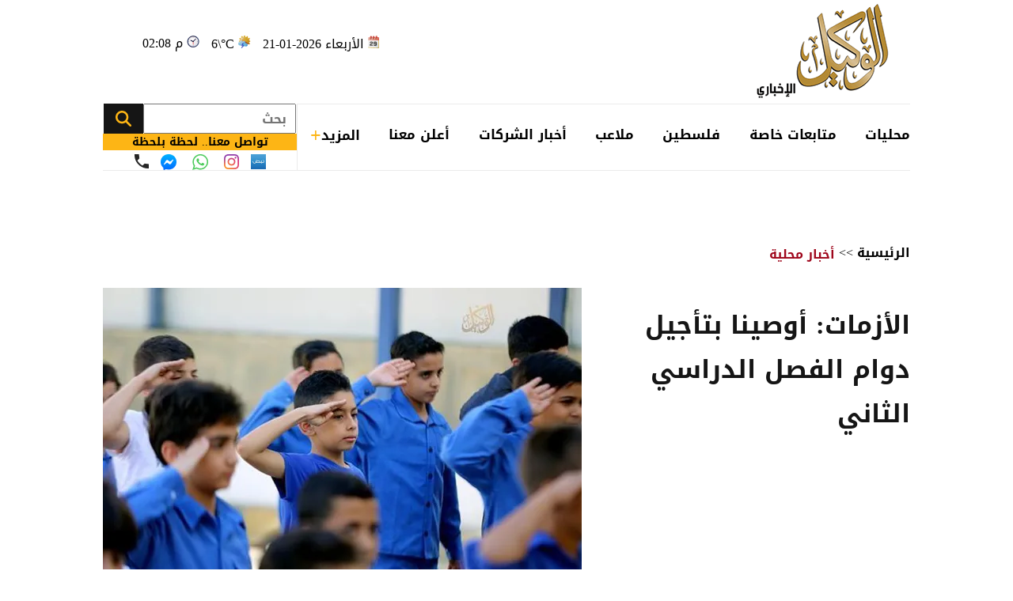

--- FILE ---
content_type: text/html; charset=utf-8
request_url: https://www.alwakeelnews.com/Section_1/%D8%A7%D8%AE%D8%A8%D8%A7%D8%B1-%D9%85%D8%AD%D9%84%D9%8A%D8%A9/%D8%A7%D9%84%D8%A3%D8%B2%D9%85%D8%A7%D8%AA-%D8%A3%D9%88%D8%B5%D9%8A%D9%86%D8%A7-%D8%A8%D8%AA%D8%A3%D8%AC%D9%8A%D9%84-%D8%AF%D9%88%D8%A7%D9%85-%D8%A7%D9%84%D9%81%D8%B5%D9%84-%D8%A7%D9%84%D8%AF%D8%B1%D8%A7%D8%B3%D9%8A-%D8%A7%D9%84%D8%AB%D8%A7%D9%86%D9%8A_550177
body_size: 21200
content:


<!DOCTYPE html>
<html dir="rtl" lang="ar">
<head>
    <meta charset="UTF-8">
    <meta name="viewport" content="width=device-width, initial-scale=1.0, maximum-scale=1.0, user-scalable=no">
    <meta http-equiv="X-UA-Compatible" content="IE=edge">
    <meta name="rating" content="general">
    <meta property="fb:pages" content="390452461030104">
    <meta name="google-site-verification" content="nkLmZ_lul0E_gjVIKZ0VOiVQbxaJ3LDZA1vqzTEpmVE">
    <meta name="google-site-verification" content="mCEIH0w7V8x9uKgEWGGK5Z5_6EDshCWz4SRTML0m-uc">
    <meta name="robots" content="index, follow">
    
    <title>الأزمات: أوصينا بتأجيل دوام الفصل الدراسي الثاني...</title>
    <meta name="title" content="الأزمات: أوصينا بتأجيل دوام الفصل الدراسي الثاني - الوكيل الإخباري">

        <meta name="description" content="الأزمات: أوصينا بتأجيل دوام الفصل الدراسي الثاني...">
        <meta property="og:description" content="الأزمات: أوصينا بتأجيل دوام الفصل الدراسي الثاني">
        <meta name="twitter:description" content="الأزمات: أوصينا بتأجيل دوام الفصل الدراسي الثاني">
    <meta name="keywords" content="الأزمات,التخطيط,الدراسي,">
    <meta name="news_keywords" content="الأزمات,التخطيط,الدراسي,">

        <meta property="og:image" content="https://imgy.pro/alwakeel/605x392/9202028101027650100247.jpg">
        <meta name="twitter:image" content="https://imgy.pro/alwakeel/605x392/9202028101027650100247.jpg">
        <meta property="og:image:width" content="605">
        <meta property="og:image:height" content="392">
    <meta property="og:type" content="article">
    <meta property="og:title" content="الأزمات: أوصينا بتأجيل دوام الفصل الدراسي الثاني - الوكيل الإخباري">
    <meta property="og:url" content="https://www.alwakeelnews.com/Section_1/%D8%A3%D8%AE%D8%A8%D8%A7%D8%B1-%D9%85%D8%AD%D9%84%D9%8A%D8%A9/%D8%A7%D9%84%D8%A3%D8%B2%D9%85%D8%A7%D8%AA-%D8%A3%D9%88%D8%B5%D9%8A%D9%86%D8%A7-%D8%A8%D8%AA%D8%A3%D8%AC%D9%8A%D9%84-%D8%AF%D9%88%D8%A7%D9%85-%D8%A7%D9%84%D9%81%D8%B5%D9%84-%D8%A7%D9%84%D8%AF%D8%B1%D8%A7%D8%B3%D9%8A-%D8%A7%D9%84%D8%AB%D8%A7%D9%86%D9%8A_550177">
    <meta property="og:locale" content="ar_AR">
    <meta property="og:site_name" content="الوكيل الإخباري">
    <meta property="og:updated_time" content="٢٠٢٢-٠١-١٦ ٢١:٠٣:١٧">
    <meta property="article:section" content="أخبار محلية">
    <meta property="article:tag" content="الأزمات,التخطيط,الدراسي,">
    <meta property="article:published_time" content="2022-01-16T21:03:17">
    <meta property="article:modified_time" content="2022-01-16T21:03:17">
    <meta name="twitter:card" content="summary_large_image">
    <meta name="twitter:title" content="الأزمات: أوصينا بتأجيل دوام الفصل الدراسي الثاني... - الوكيل الإخباري">
    <meta name="twitter:site" content="@alwakeelnews">
    <meta name="twitter:creator" content="@alwakeelnews">
    <meta name="twitter:image:alt" content="الأزمات: أوصينا بتأجيل دوام الفصل الدراسي الثاني">
    <link rel="amphtml" href="https://www.alwakeelnews.com/amp/Section_1/%D8%A7%D8%AE%D8%A8%D8%A7%D8%B1-%D9%85%D8%AD%D9%84%D9%8A%D8%A9/%D8%A7%D9%84%D8%A3%D8%B2%D9%85%D8%A7%D8%AA-%D8%A3%D9%88%D8%B5%D9%8A%D9%86%D8%A7-%D8%A8%D8%AA%D8%A3%D8%AC%D9%8A%D9%84-%D8%AF%D9%88%D8%A7%D9%85-%D8%A7%D9%84%D9%81%D8%B5%D9%84-%D8%A7%D9%84%D8%AF%D8%B1%D8%A7%D8%B3%D9%8A-%D8%A7%D9%84%D8%AB%D8%A7%D9%86%D9%8A_550177">
    <link rel="canonical" href="https://www.alwakeelnews.com/Section_1/%D8%A7%D8%AE%D8%A8%D8%A7%D8%B1-%D9%85%D8%AD%D9%84%D9%8A%D8%A9/%D8%A7%D9%84%D8%A3%D8%B2%D9%85%D8%A7%D8%AA-%D8%A3%D9%88%D8%B5%D9%8A%D9%86%D8%A7-%D8%A8%D8%AA%D8%A3%D8%AC%D9%8A%D9%84-%D8%AF%D9%88%D8%A7%D9%85-%D8%A7%D9%84%D9%81%D8%B5%D9%84-%D8%A7%D9%84%D8%AF%D8%B1%D8%A7%D8%B3%D9%8A-%D8%A7%D9%84%D8%AB%D8%A7%D9%86%D9%8A_550177">

    
    <link href="/Content/css/styles2.css?v=1.0" rel="preload" as="style" />
    <link href="/Content/css/details.css?v=2.0" rel="preload" as="style" />
    <link rel="preload" href="https://imgy.pro/alwakeel/605x392/9202028101027650100247.jpg" as="image">
    <link rel="preload" href="https://imgy.pro/alwakeel/563x364/9202028101027650100247.jpg" as="image">
    <link rel="preload" href="https://imgy.pro/alwakeel/720x480/9202028101027650100247.jpg" as="image">
    <link rel="preload" href="https://imgy.pro/alwakeel/727x484/9202028101027650100247.jpg" as="image">

    <link rel="preload" href="https://www.alwakeelnews.com/App_Images/logo.webp" as="image">
    <link rel="icon" type="image/png" sizes="16x16" href="/App_Images/fav.png">
    
    <link href="/Content/css/styles2.css?v=1.0" rel="stylesheet">
    <link href="/Content/css/details.css?v=2.0" rel="stylesheet">
    <style>
        @media screen and (min-width: 992px) {
            .gap {
                gap: 20px;
                justify-content: flex-start !important;
            }
        }
        .card-text-22.mb-20 {
            height: auto;
            line-height: unset;
        }
    </style>

    <style>
        .urgent-slider a.text-black:before {
            content: "";
            display: none
        }
    </style>
    <script type='application/ld+json'>
        {
        "@context":"http://schema.org",
        "@type":"WebSite",
        "@id":"#website",
        "url":"https://www.alwakeelnews.com",
        "name":"الوكيل الإخباري",
        "image": {
        "@type": "ImageObject",
        "url": "/App_Images/logo.webp"
        },
        "sameAs": [
        "https://www.facebook.com/wakeelnews/",
        "https://x.com/alwakeelnews",
        "https://www.youtube.com/user/HaithamL85",
        "https://www.instagram.com/alwakeelnewsjo/",
        "https://t.me/AlwakeelNews2021"
        ]
        }
    </script>

<style>
@media screen and (max-width: 991px) {
    .B_AD { display: none !important; }
    .C_AD { display: block !important; }
.block-card .card-text-20.text-black { direction: rtl !important; font-family: 'Almarai'; font-size: 16px; padding-left: 5px; max-width:110% !important;}
}
@media screen and (max-width: 767px) {
    #img-video-container {iframe[src^="https://www.youtube.com/embed"] {height: 70vw !important;}
    .atricle-text iframe[src^="https://www.youtube.com/embed"] { height: 70vw !important;}
    .qc-cmp2-persistent-link{ top: 0px !important; left: 0px !important; right:auto !important;}
}
.block-card .card-text-20.text-black{direction:rtl !important;}
.qc-cmp2-persistent-link{top: 0px !important;left: 0px !important;right:auto !important}
.qc-cmp2-persistent-link{top: 0px !important;left: 0px !important;right:auto !important}
</style>
<script data-host="https://alwakeelnews.dataveu.com" data-dnt="false" src="https://cdn.dataveu.com/js/script.js" id="ZwSg9rf6GA" async defer></script>
<script async src="https://erba7.net/etag/js"></script>
<script>window.eData = window.eData || []; function etag() { eData.push(arguments); } etag('js', new Date()); etag('config', 'ALWAKEEL');</script>
<!-- ADMIXER LOADER 27-11-2025 -->
 <script src="https://cdn.admixer.net/scripts3/loader2.js" async data-inv="//inv-nets.admixer.net/" data-r="single" data-sender="admixer" data-bundle="desktop"></script>
<!-- ADMIXER IDENTIFIER 27-11-2025 -->
<script type='text/javascript'>
(window.globalAmlAds = window.globalAmlAds || []).push(function() {
    globalAml.defineSlot({z: '6a019761-fee0-4aff-a49a-6045dbbb964f', ph: 'admixer_6a019761fee04affa49a6045dbbb964f_zone_133028_sect_61028_site_3848', i: 'inv-nets', s:'36074300-02cd-422b-a946-0c7ef47bc759', sender: 'admixer'});
    globalAml.defineSlot({z: 'ef28f35c-c4b5-4d26-8a74-7d3fdf4f7d02', ph: 'admixer_ef28f35cc4b54d268a747d3fdf4f7d02_zone_133029_sect_61028_site_3848', i: 'inv-nets', s:'36074300-02cd-422b-a946-0c7ef47bc759', sender: 'admixer'});
    globalAml.defineSlot({z: '2c13c997-7422-4984-8fdf-bf5d231e5403', ph: 'admixer_2c13c997742249848fdfbf5d231e5403_zone_133030_sect_61028_site_3848', i: 'inv-nets', s:'36074300-02cd-422b-a946-0c7ef47bc759', sender: 'admixer'});
    globalAml.defineSlot({z: 'ed37dc33-7d80-42d5-a0ad-06e3ad956416', ph: 'admixer_ed37dc337d8042d5a0ad06e3ad956416_zone_133031_sect_61028_site_3848', i: 'inv-nets', s:'36074300-02cd-422b-a946-0c7ef47bc759', sender: 'admixer'});
    globalAml.defineSlot({z: 'f9adb270-2c19-4611-9544-d3aa5f0f9946', ph: 'admixer_f9adb2702c1946119544d3aa5f0f9946_zone_133032_sect_61028_site_3848', i: 'inv-nets', s:'36074300-02cd-422b-a946-0c7ef47bc759', sender: 'admixer'});
    globalAml.defineSlot({z: 'f54d8183-0794-4c8b-9de2-4a496ea743df', ph: 'admixer_f54d818307944c8b9de24a496ea743df_zone_93160_sect_36797_site_3848', i: 'inv-nets', s:'36074300-02cd-422b-a946-0c7ef47bc759', sender: 'admixer'});
    globalAml.defineSlot({z: '4acef154-fce3-48aa-9195-53f41588a93f', ph: 'admixer_4acef154fce348aa919553f41588a93f_zone_118829_sect_57045_site_3848', i: 'inv-nets', s:'36074300-02cd-422b-a946-0c7ef47bc759', sender: 'admixer'});
    globalAml.defineSlot({z: '66e00798-8156-4d6a-a888-ac1627169236', ph: 'admixer_66e0079881564d6aa888ac1627169236_zone_118830_sect_57045_site_3848', i: 'inv-nets', s:'36074300-02cd-422b-a946-0c7ef47bc759', sender: 'admixer'});
    globalAml.defineSlot({z: '3fde2113-13f3-4fdf-a491-5a204fd90bee', ph: 'admixer_3fde211313f34fdfa4915a204fd90bee_zone_118831_sect_57045_site_3848', i: 'inv-nets', s:'36074300-02cd-422b-a946-0c7ef47bc759', sender: 'admixer'});
    globalAml.defineSlot({z: '59f7e685-1567-43c6-91d2-dc7d9b06affb', ph: 'admixer_59f7e685156743c691d2dc7d9b06affb_zone_118832_sect_57045_site_3848', i: 'inv-nets', s:'36074300-02cd-422b-a946-0c7ef47bc759', sender: 'admixer'});
    globalAml.defineSlot({z: 'eb9c5c84-2f5f-4d4d-b784-97d6af738995', ph: 'admixer_eb9c5c842f5f4d4db78497d6af738995_zone_118833_sect_57045_site_3848', i: 'inv-nets', s:'36074300-02cd-422b-a946-0c7ef47bc759', sender: 'admixer'});
    globalAml.singleRequest("admixer");});
</script>
<!-- ADMIXER RICHMEDIA 27-11-2025-->
    <div id='admixer_f54d818307944c8b9de24a496ea743df_zone_93160_sect_36797_site_3848' data-sender='admixer'></div>
    <script type='text/javascript'>
        (window.globalAmlAds = window.globalAmlAds || []).push(function() {
            globalAml.display('admixer_f54d818307944c8b9de24a496ea743df_zone_93160_sect_36797_site_3848');
        });
    </script>
<!-- Google tag (gtag.js) -->
<script async src="https://www.googletagmanager.com/gtag/js?id=G-FXKZPFDCFZ"></script>
<script>
  window.dataLayer = window.dataLayer || [];
  function gtag(){dataLayer.push(arguments);}
  gtag('js', new Date());
  gtag('config', 'G-FXKZPFDCFZ');
</script>    
<style>.atricle-text {a { color: #9f071c; }}
.aries_stage.aries_verticalAxis.aries_fixed{display:none;}
@media only screen and (min-width: 1024px) {
    .aries_div {
        display: none;
    }
#C6Ads {
  display: none !important;
}
}
.qc-cmp2-persistent-link{
top: 0px !important;
left: 0px !important;
right:auto !important
}
</style>
</head>

<body onclick="collapseNav()">
    <section class="container position-relative">
            <div class="right-cap" id="AA"><div style="float:right;">
<!--<script src="https://cdn.admixer.net/scripts3/loader2.js" async="" data-sender="admixer" data-inv="//inv-nets.admixer.net/" data-r="always" data-bundle="desktop"></script>
<div id="admixer_async_1182463165" data-zone="67bdbba6-dde7-4cc2-b513-96a37c193630" data-sender="admixer">
</div>
<script>(window.globalAmlAds = window.globalAmlAds || []).push('admixer_async_1182463165')</script>
--><br />
<div style="float:right;">
<br />
<a href="https://zjo.mobi/s.html#/onlinepayment/" target="_blank"><img alt="" src="/UP/2023/zain-5g/Zain-Best-Price-2025-AlWakeel-Female_160x600.jpg" /></a></div>
</div></div>
            <div class="top-cap" id="CC"><center>
</center>
<div id="admixer-hb-1180-638353935061825474">
</div></div>
        
<header class="mb-20 mb-md-30">
    <div class="top-header overflow-hidden">
        <a class="logo col-auto" href="/" title="الوكيل الإخباري">
            <img class="img-fluid logo" src="/App_Images/logo.webp" alt="الوكيل الإخباري" width="211" height="131">
        </a>
        <div class="col-auto mx-auto">
            <div class="services row flex-wrap justify-content-center py-10">
                <span class="date col-12 col-auto">الأربعاء 2026-01-21</span>
                <span class="temp mx-md-10 col-12 col-auto" dir="ltr" id="res"></span>
                <span class="time col-12 col-auto" dir="ltr"> 02:08 م</span>
            </div>
            <div class="C_AD AD_Dsk mb-20" id="C0">
                <!--<script src="https://cdn.admixer.net/scripts3/loader2.js" async
data-sender="admixer"
data-inv="//inv-nets.admixer.net/"
data-r="always"
data-bundle="desktop"></script>
<div id="admixer_async_296247529" data-zone="c79e8935-62f3-4c8f-a05e-9733714f8121" data-sender="admixer">
</div>
<script>(window.globalAmlAds = window.globalAmlAds || []).push('admixer_async_296247529')</script>
-->
<div id="admixer-hb-1180-638353934461173459"> </div>
<div id="admixer-hb-1180-638353935061825474"> </div>
            </div>
        </div>
    </div>
    
    <div class="C_AD AD_Dsk mb-20" id="top1">
        
    </div>
    
    <div class="row flex-wrap position-relative justify-content-between">

<nav class="topnav row col-12 col ps-md-10 align-items-center" id="myTopnav">

    <div class="dropdown col-auto" id="cat-1">
        <span class="dropbtn pe-none d-block">
            محليات
        </span>
        <div class="dropdown-content">
            <div class="menu-sections img-140-md">
                    <a id="sec-1" onmouseover="megaMenu(this, 1, 1, 1)" class="ps-none" href="/Section_1/%D8%A3%D8%AE%D8%A8%D8%A7%D8%B1-%D9%85%D8%AD%D9%84%D9%8A%D8%A9">أخبار محلية</a>
                    <a id="sec-69" onmouseover="megaMenu(this, 1, 1, 69)" class="ps-none" href="/Section_69/%D8%A7%D9%82%D8%AA%D8%B5%D8%A7%D8%AF-%D9%85%D8%AD%D9%84%D9%8A">اقتصاد محلي</a>
                    <a id="sec-37" onmouseover="megaMenu(this, 1, 1, 37)" class="ps-none" href="/Section_37/%D8%A7%D9%84%D8%B7%D9%82%D8%B3">الطقس</a>
                    <a id="sec-5" onmouseover="megaMenu(this, 1, 1, 5)" class="ps-none" href="/Section_5/%D8%B4%D8%A4%D9%88%D9%86-%D8%A8%D8%B1%D9%84%D9%85%D8%A7%D9%86%D9%8A%D8%A9">شؤون برلمانية</a>
                    <a id="sec-67" onmouseover="megaMenu(this, 1, 1, 67)" class="ps-none" href="/Section_67/%D9%88%D8%B8%D8%A7%D8%A6%D9%81">وظائف</a>
            </div>
            <div id="menu-news-1" class="menu-news col row flex-wrap justify-content-between px-20 py-20">
    

    <div class="img-266-bs img-260-md block-card img-48-sm">

        <a href="/Section_1/%D8%A3%D8%AE%D8%A8%D8%A7%D8%B1-%D9%85%D8%AD%D9%84%D9%8A%D8%A9/%D8%A7%D9%84%D8%AC%D9%8A%D8%B4-%D9%8A%D8%AD%D8%A8%D8%B7-%D8%AE%D9%85%D8%B3-%D9%85%D8%AD%D8%A7%D9%88%D9%84%D8%A7%D8%AA-%D8%AA%D9%87%D8%B1%D9%8A%D8%A8-%D9%83%D9%85%D9%8A%D8%A9-%D9%83%D8%A8%D9%8A%D8%B1%D8%A9-%D9%85%D9%86-%D9%85%D9%86-%D8%A7%D9%84%D9%85%D8%AE%D8%AF%D8%B1%D8%A7%D8%AA_761803" title="الجيش يحبط خمس محاولات تهريب كمية كبيرة من من المخدرات" class="d-block overflow-hidden px-none py-none ">
            <picture>
                <source media="(min-width: 1080px)" srcset="https://imgy.pro/alwakeel/266x176/120262114042425713033.jpg">
                <source media="(min-width: 992px)" srcset="https://imgy.pro/alwakeel/260x172/120262114042425713033.jpg">
                <source media="(min-width: 768px)" srcset="https://imgy.pro/alwakeel/350x230/120262114042425713033.jpg">
                <source media="(max-width: 767px)" srcset="https://imgy.pro/alwakeel/352x232/120262114042425713033.jpg">
                <img class="img-fluid " src="/App_Images/default.jpg" alt="أحبطت المنطقة العسكرية الشرقية، فجر الأربعاء، وضمن منطقة مسؤوليتها، خمس محاولات لتهريب كمية كبيرة من المواد المخدرة، جرى تنفيذها باستخدام بالونات موجهة بأجهزة إلكترونية متطورة أُطلقت بالتزامن بقصد تشت" width="266" height="176" data-size="266">
            </picture>
        </a>
        <h3 class="mb-none mt-10">
            <a href="/Section_1/%D8%A3%D8%AE%D8%A8%D8%A7%D8%B1-%D9%85%D8%AD%D9%84%D9%8A%D8%A9/%D8%A7%D9%84%D8%AC%D9%8A%D8%B4-%D9%8A%D8%AD%D8%A8%D8%B7-%D8%AE%D9%85%D8%B3-%D9%85%D8%AD%D8%A7%D9%88%D9%84%D8%A7%D8%AA-%D8%AA%D9%87%D8%B1%D9%8A%D8%A8-%D9%83%D9%85%D9%8A%D8%A9-%D9%83%D8%A8%D9%8A%D8%B1%D8%A9-%D9%85%D9%86-%D9%85%D9%86-%D8%A7%D9%84%D9%85%D8%AE%D8%AF%D8%B1%D8%A7%D8%AA_761803" class="card-text-16 d-block text-dark px-none py-none">
                الجيش يحبط خمس محاولات تهريب كمية كبيرة من من المخدرات
            </a>
        </h3>
    </div>
    <div class="img-266-bs img-260-md block-card img-48-sm me-md-20">

        <a href="/Section_1/%D8%A3%D8%AE%D8%A8%D8%A7%D8%B1-%D9%85%D8%AD%D9%84%D9%8A%D8%A9/%D8%A7%D9%84%D8%AC%D9%8A%D8%B4-%D9%8A%D8%AD%D8%A8%D8%B7-%D9%85%D8%AD%D8%A7%D9%88%D9%84%D8%A9-%D8%AA%D8%B3%D9%84%D9%84-%D8%B9%D9%84%D9%89-%D8%A5%D8%AD%D8%AF%D9%89-%D9%88%D8%A7%D8%AC%D9%87%D8%A7%D8%AA%D9%87%D8%A7-%D8%A7%D9%84%D8%AD%D8%AF%D9%88%D8%AF%D9%8A%D8%A9_761800" title="الجيش يحبط محاولة تسلل على إحدى واجهاتها الحدودية" class="d-block overflow-hidden px-none py-none ">
            <picture>
                <source media="(min-width: 1080px)" srcset="https://imgy.pro/alwakeel/266x176/120262113387824928044.jpg">
                <source media="(min-width: 992px)" srcset="https://imgy.pro/alwakeel/260x172/120262113387824928044.jpg">
                <source media="(min-width: 768px)" srcset="https://imgy.pro/alwakeel/350x230/120262113387824928044.jpg">
                <source media="(max-width: 767px)" srcset="https://imgy.pro/alwakeel/352x232/120262113387824928044.jpg">
                <img class="img-fluid " src="/App_Images/default.jpg" alt="شعار القوات المسلحة الأردنية" width="266" height="176" data-size="266">
            </picture>
        </a>
        <h3 class="mb-none mt-10">
            <a href="/Section_1/%D8%A3%D8%AE%D8%A8%D8%A7%D8%B1-%D9%85%D8%AD%D9%84%D9%8A%D8%A9/%D8%A7%D9%84%D8%AC%D9%8A%D8%B4-%D9%8A%D8%AD%D8%A8%D8%B7-%D9%85%D8%AD%D8%A7%D9%88%D9%84%D8%A9-%D8%AA%D8%B3%D9%84%D9%84-%D8%B9%D9%84%D9%89-%D8%A5%D8%AD%D8%AF%D9%89-%D9%88%D8%A7%D8%AC%D9%87%D8%A7%D8%AA%D9%87%D8%A7-%D8%A7%D9%84%D8%AD%D8%AF%D9%88%D8%AF%D9%8A%D8%A9_761800" class="card-text-16 d-block text-dark px-none py-none">
                الجيش يحبط محاولة تسلل على إحدى واجهاتها الحدودية
            </a>
        </h3>
    </div>
    <div class="img-266-bs img-260-md block-card img-48-sm me-md-20">

        <a href="/Section_1/%D8%A3%D8%AE%D8%A8%D8%A7%D8%B1-%D9%85%D8%AD%D9%84%D9%8A%D8%A9/%D9%88%D8%B2%D9%8A%D8%B1-%D8%A7%D9%84%D8%AF%D8%A7%D8%AE%D9%84%D9%8A%D8%A9-%D9%8A%D8%AC%D8%B1%D9%8A-%D8%AA%D8%B9%D8%AF%D9%8A%D9%84%D8%A7%D8%AA-%D8%A5%D8%AF%D8%A7%D8%B1%D9%8A%D8%A9-%D9%88%D8%A7%D8%B3%D8%B9%D8%A9-%D8%A3%D8%B3%D9%85%D8%A7%D8%A1_761799" title="وزير الداخلية يجري تعديلات إدارية واسعة - أسماء" class="d-block overflow-hidden px-none py-none ">
            <picture>
                <source media="(min-width: 1080px)" srcset="https://imgy.pro/alwakeel/266x176/1202621133428922974939.jpg">
                <source media="(min-width: 992px)" srcset="https://imgy.pro/alwakeel/260x172/1202621133428922974939.jpg">
                <source media="(min-width: 768px)" srcset="https://imgy.pro/alwakeel/350x230/1202621133428922974939.jpg">
                <source media="(max-width: 767px)" srcset="https://imgy.pro/alwakeel/352x232/1202621133428922974939.jpg">
                <img class="img-fluid " src="/App_Images/default.jpg" alt="وزير الداخلية يجري تعديلات إدارية واسعة - أسماء" width="266" height="176" data-size="266">
            </picture>
        </a>
        <h3 class="mb-none mt-10">
            <a href="/Section_1/%D8%A3%D8%AE%D8%A8%D8%A7%D8%B1-%D9%85%D8%AD%D9%84%D9%8A%D8%A9/%D9%88%D8%B2%D9%8A%D8%B1-%D8%A7%D9%84%D8%AF%D8%A7%D8%AE%D9%84%D9%8A%D8%A9-%D9%8A%D8%AC%D8%B1%D9%8A-%D8%AA%D8%B9%D8%AF%D9%8A%D9%84%D8%A7%D8%AA-%D8%A5%D8%AF%D8%A7%D8%B1%D9%8A%D8%A9-%D9%88%D8%A7%D8%B3%D8%B9%D8%A9-%D8%A3%D8%B3%D9%85%D8%A7%D8%A1_761799" class="card-text-16 d-block text-dark px-none py-none">
                وزير الداخلية يجري تعديلات إدارية واسعة - أسماء
            </a>
        </h3>
    </div>


            </div>
        </div>
    </div>

    <div class="dropdown col-auto" id="cat-2">
        <span class="dropbtn d-block">
            متابعات خاصة
        </span>
        <div class="dropdown-content">
            <div class="menu-sections img-140-md">
                    <a id="sec-24" onmouseover="megaMenu(this, 2, 1, 24)" class="ps-none" href="/Section_24/%D8%AE%D8%A7%D8%B5-%D8%A8%D8%A7%D9%84%D9%88%D9%83%D9%8A%D9%84">خاص بالوكيل</a>
                    <a id="sec-40" onmouseover="megaMenu(this, 2, 1, 40)" class="ps-none" href="/Section_40/%D9%81%D9%8A%D8%AF%D9%8A%D9%88-%D8%A7%D9%84%D9%88%D9%83%D9%8A%D9%84">فيديو الوكيل</a>
            </div>
            <div id="menu-news-2" class="menu-news col row flex-wrap justify-content-between px-20 py-20">
    

    <div class="img-266-bs img-260-md block-card img-48-sm">

        <a href="/Section_24/%D8%AE%D8%A7%D8%B5-%D8%A8%D8%A7%D9%84%D9%88%D9%83%D9%8A%D9%84/%D8%AE%D8%B7%D8%A3-%D8%A5%D8%AF%D8%A7%D8%B1%D9%8A-%D9%8A%D8%AD%D8%B1%D9%85-%D8%A3%D9%8A%D8%AA%D8%A7%D9%85%D8%A7-%D9%85%D9%86-%D9%85%D8%AE%D8%B5%D8%B5%D8%A7%D8%AA%D9%87%D9%85-%D8%A7%D9%84%D8%B4%D9%87%D8%B1%D9%8A%D8%A9-%D8%A8%D8%B9%D8%AF-%D8%AA%D8%AD%D9%88%D9%8A%D9%84%D9%87%D8%A7-%D8%A5%D9%84%D9%89-%D8%AD%D8%B3%D8%A7%D8%A8-%D8%B4%D8%AE%D8%B5-%D8%A2%D8%AE%D8%B1_761804" title="خطأ إداري يحرم أيتامًا من مخصصاتهم الشهرية بعد تحويلها إلى حساب شخص آخر" class="d-block overflow-hidden px-none py-none ">
            <picture>
                <source media="(min-width: 1080px)" srcset="https://imgy.pro/alwakeel/266x176/12026211421158722032.jpg">
                <source media="(min-width: 992px)" srcset="https://imgy.pro/alwakeel/260x172/12026211421158722032.jpg">
                <source media="(min-width: 768px)" srcset="https://imgy.pro/alwakeel/350x230/12026211421158722032.jpg">
                <source media="(max-width: 767px)" srcset="https://imgy.pro/alwakeel/352x232/12026211421158722032.jpg">
                <img class="img-fluid " src="/App_Images/default.jpg" alt="خطأ إداري يحرم أيتامًا من مخصصاتهم الشهرية بعد تحويلها إلى حساب شخص آخر" width="266" height="176" data-size="266">
            </picture>
        </a>
        <h3 class="mb-none mt-10">
            <a href="/Section_24/%D8%AE%D8%A7%D8%B5-%D8%A8%D8%A7%D9%84%D9%88%D9%83%D9%8A%D9%84/%D8%AE%D8%B7%D8%A3-%D8%A5%D8%AF%D8%A7%D8%B1%D9%8A-%D9%8A%D8%AD%D8%B1%D9%85-%D8%A3%D9%8A%D8%AA%D8%A7%D9%85%D8%A7-%D9%85%D9%86-%D9%85%D8%AE%D8%B5%D8%B5%D8%A7%D8%AA%D9%87%D9%85-%D8%A7%D9%84%D8%B4%D9%87%D8%B1%D9%8A%D8%A9-%D8%A8%D8%B9%D8%AF-%D8%AA%D8%AD%D9%88%D9%8A%D9%84%D9%87%D8%A7-%D8%A5%D9%84%D9%89-%D8%AD%D8%B3%D8%A7%D8%A8-%D8%B4%D8%AE%D8%B5-%D8%A2%D8%AE%D8%B1_761804" class="card-text-16 d-block text-dark px-none py-none">
                خطأ إداري يحرم أيتامًا من مخصصاتهم الشهرية بعد تحويلها إلى حساب شخص آخر
            </a>
        </h3>
    </div>
    <div class="img-266-bs img-260-md block-card img-48-sm me-md-20">

        <a href="/Section_24/%D8%AE%D8%A7%D8%B5-%D8%A8%D8%A7%D9%84%D9%88%D9%83%D9%8A%D9%84/%D8%A7%D9%84%D8%A3%D8%B1%D8%AF%D9%86-%D9%82%D8%B5%D8%A9-%D9%85%D8%A4%D8%AB%D8%B1%D8%A9-%D9%84%D8%A5%D9%86%D9%82%D8%A7%D8%B0-%D8%AD%D9%8A%D8%A7%D8%A9-%D8%B4%D8%A7%D8%A8-%D8%A8%D8%A7%D9%84%D9%84%D8%AD%D8%B8%D8%A7%D8%AA-%D8%A7%D9%84%D8%A7%D8%AE%D9%8A%D8%B1%D8%A9-%D8%A8%D8%B9%D8%AF-%D8%A7%D8%AE%D8%AA%D9%86%D8%A7%D9%82%D9%87-%D9%85%D9%86-%D8%B5%D9%88%D8%A8%D8%A9-%D8%BA%D8%A7%D8%B2_761749" title="الأردن .. قصة مؤثرة لإنقاذ حياة شاب باللحظات الاخيرة بعد اختناقه من صوبة غاز" class="d-block overflow-hidden px-none py-none ">
            <picture>
                <source media="(min-width: 1080px)" srcset="https://imgy.pro/alwakeel/266x176/120262110190999304074.jpg">
                <source media="(min-width: 992px)" srcset="https://imgy.pro/alwakeel/260x172/120262110190999304074.jpg">
                <source media="(min-width: 768px)" srcset="https://imgy.pro/alwakeel/350x230/120262110190999304074.jpg">
                <source media="(max-width: 767px)" srcset="https://imgy.pro/alwakeel/352x232/120262110190999304074.jpg">
                <img class="img-fluid " src="/App_Images/default.jpg" alt="تعبيرية" width="266" height="176" data-size="266">
            </picture>
        </a>
        <h3 class="mb-none mt-10">
            <a href="/Section_24/%D8%AE%D8%A7%D8%B5-%D8%A8%D8%A7%D9%84%D9%88%D9%83%D9%8A%D9%84/%D8%A7%D9%84%D8%A3%D8%B1%D8%AF%D9%86-%D9%82%D8%B5%D8%A9-%D9%85%D8%A4%D8%AB%D8%B1%D8%A9-%D9%84%D8%A5%D9%86%D9%82%D8%A7%D8%B0-%D8%AD%D9%8A%D8%A7%D8%A9-%D8%B4%D8%A7%D8%A8-%D8%A8%D8%A7%D9%84%D9%84%D8%AD%D8%B8%D8%A7%D8%AA-%D8%A7%D9%84%D8%A7%D8%AE%D9%8A%D8%B1%D8%A9-%D8%A8%D8%B9%D8%AF-%D8%A7%D8%AE%D8%AA%D9%86%D8%A7%D9%82%D9%87-%D9%85%D9%86-%D8%B5%D9%88%D8%A8%D8%A9-%D8%BA%D8%A7%D8%B2_761749" class="card-text-16 d-block text-dark px-none py-none">
                الأردن .. قصة مؤثرة لإنقاذ حياة شاب باللحظات الاخيرة بعد اختناقه من صوبة غاز
            </a>
        </h3>
    </div>
    <div class="img-266-bs img-260-md block-card img-48-sm me-md-20">

        <a href="/Section_24/%D8%AE%D8%A7%D8%B5-%D8%A8%D8%A7%D9%84%D9%88%D9%83%D9%8A%D9%84/%D9%85%D9%88%D8%B9%D8%AF-%D8%B5%D8%B1%D9%81-%D8%B1%D9%88%D8%A7%D8%AA%D8%A8-%D8%A7%D9%84%D8%B6%D9%85%D8%A7%D9%86-%D8%A7%D9%84%D8%B4%D9%87%D8%B1-%D8%A7%D9%84%D8%AC%D8%A7%D8%B1%D9%8A_761738" title="موعد صرف رواتب الضمان الشهر الجاري" class="d-block overflow-hidden px-none py-none ">
            <picture>
                <source media="(min-width: 1080px)" srcset="https://imgy.pro/alwakeel/266x176/120262184236613437815.jpg">
                <source media="(min-width: 992px)" srcset="https://imgy.pro/alwakeel/260x172/120262184236613437815.jpg">
                <source media="(min-width: 768px)" srcset="https://imgy.pro/alwakeel/350x230/120262184236613437815.jpg">
                <source media="(max-width: 767px)" srcset="https://imgy.pro/alwakeel/352x232/120262184236613437815.jpg">
                <img class="img-fluid " src="/App_Images/default.jpg" alt="موعد صرف رواتب الضمان الشهر الجاري" width="266" height="176" data-size="266">
            </picture>
        </a>
        <h3 class="mb-none mt-10">
            <a href="/Section_24/%D8%AE%D8%A7%D8%B5-%D8%A8%D8%A7%D9%84%D9%88%D9%83%D9%8A%D9%84/%D9%85%D9%88%D8%B9%D8%AF-%D8%B5%D8%B1%D9%81-%D8%B1%D9%88%D8%A7%D8%AA%D8%A8-%D8%A7%D9%84%D8%B6%D9%85%D8%A7%D9%86-%D8%A7%D9%84%D8%B4%D9%87%D8%B1-%D8%A7%D9%84%D8%AC%D8%A7%D8%B1%D9%8A_761738" class="card-text-16 d-block text-dark px-none py-none">
                موعد صرف رواتب الضمان الشهر الجاري
            </a>
        </h3>
    </div>

            </div>
        </div>
    </div>
    <div class="dropdown col-auto" id="cat-3">
            <a href="/Section_23/%D9%81%D9%84%D8%B3%D8%B7%D9%8A%D9%86" class="dropbtn d-block">
                فلسطين
            </a>
        <div class="dropdown-content">
            <div class="menu-sections img-140-md">
                    <a id="sec-23" onmouseover="megaMenu(this, 3, 1, 23)" class="ps-none" href="/Section_23/%D9%81%D9%84%D8%B3%D8%B7%D9%8A%D9%86">فلسطين</a>
            </div>
                <div id="menu-news-3" class="menu-news col row flex-wrap justify-content-between px-20 py-20">
    

    <div class="img-266-bs img-260-md block-card img-48-sm">

        <a href="/Section_23/%D9%81%D9%84%D8%B3%D8%B7%D9%8A%D9%86/%D9%85%D9%81%D9%88%D8%B6-%D8%A7%D9%84%D8%A3%D9%88%D9%86%D8%B1%D9%88%D8%A7-%D9%85%D8%B2%D8%A7%D8%B9%D9%85-%D8%A5%D8%B3%D8%B1%D8%A7%D8%A6%D9%8A%D9%84-%D8%A8%D8%A7%D9%85%D8%AA%D9%84%D8%A7%D9%83-%D9%85%D8%A8%D8%A7%D9%86%D9%8A-%D8%A7%D9%84%D9%88%D9%83%D8%A7%D9%84%D8%A9-%D9%81%D9%8A-%D8%A7%D9%84%D9%82%D8%AF%D8%B3-%D9%83%D8%A7%D8%B0%D8%A8%D8%A9_761783" title="مفوض الأونروا: مزاعم إسرائيل بامتلاك مباني الوكالة في القدس كاذبة" class="d-block overflow-hidden px-none py-none ">
            <picture>
                <source media="(min-width: 1080px)" srcset="https://imgy.pro/alwakeel/266x176/120262112495350476072.jpg">
                <source media="(min-width: 992px)" srcset="https://imgy.pro/alwakeel/260x172/120262112495350476072.jpg">
                <source media="(min-width: 768px)" srcset="https://imgy.pro/alwakeel/350x230/120262112495350476072.jpg">
                <source media="(max-width: 767px)" srcset="https://imgy.pro/alwakeel/352x232/120262112495350476072.jpg">
                <img class="img-fluid " src="/App_Images/default.jpg" alt="مفوض الأونروا: مزاعم إسرائيل بامتلاك مباني الوكالة في القدس كاذبة" width="266" height="176" data-size="266">
            </picture>
        </a>
        <h3 class="mb-none mt-10">
            <a href="/Section_23/%D9%81%D9%84%D8%B3%D8%B7%D9%8A%D9%86/%D9%85%D9%81%D9%88%D8%B6-%D8%A7%D9%84%D8%A3%D9%88%D9%86%D8%B1%D9%88%D8%A7-%D9%85%D8%B2%D8%A7%D8%B9%D9%85-%D8%A5%D8%B3%D8%B1%D8%A7%D8%A6%D9%8A%D9%84-%D8%A8%D8%A7%D9%85%D8%AA%D9%84%D8%A7%D9%83-%D9%85%D8%A8%D8%A7%D9%86%D9%8A-%D8%A7%D9%84%D9%88%D9%83%D8%A7%D9%84%D8%A9-%D9%81%D9%8A-%D8%A7%D9%84%D9%82%D8%AF%D8%B3-%D9%83%D8%A7%D8%B0%D8%A8%D8%A9_761783" class="card-text-16 d-block text-dark px-none py-none">
                مفوض الأونروا: مزاعم إسرائيل بامتلاك مباني الوكالة في القدس كاذبة
            </a>
        </h3>
    </div>
    <div class="img-266-bs img-260-md block-card img-48-sm me-md-20">

        <a href="/Section_23/%D9%81%D9%84%D8%B3%D8%B7%D9%8A%D9%86/%D9%84%D9%84%D9%8A%D9%88%D9%85-%D8%A7%D9%84%D8%AB%D8%A7%D9%84%D8%AB-%D8%B9%D9%84%D9%89-%D8%A7%D9%84%D8%AA%D9%88%D8%A7%D9%84%D9%8A-%D8%A7%D9%84%D8%A7%D8%AD%D8%AA%D9%84%D8%A7%D9%84-%D9%8A%D9%88%D8%A7%D8%B5%D9%84-%D9%85%D8%AF%D8%A7%D9%87%D9%85%D8%A9-%D8%A7%D9%84%D8%AE%D9%84%D9%8A%D9%84-%D9%88%D9%8A%D8%B9%D8%AA%D9%82%D9%84-7-%D9%81%D9%84%D8%B3%D8%B7%D9%8A%D9%86%D9%8A%D9%8A%D9%86_761754" title="لليوم الثالث على التوالي.. الاحتلال يواصل مداهمة الخليل ويعتقل 7 فلسطينيين" class="d-block overflow-hidden px-none py-none ">
            <picture>
                <source media="(min-width: 1080px)" srcset="https://imgy.pro/alwakeel/266x176/1202621104430504578561.jpg">
                <source media="(min-width: 992px)" srcset="https://imgy.pro/alwakeel/260x172/1202621104430504578561.jpg">
                <source media="(min-width: 768px)" srcset="https://imgy.pro/alwakeel/350x230/1202621104430504578561.jpg">
                <source media="(max-width: 767px)" srcset="https://imgy.pro/alwakeel/352x232/1202621104430504578561.jpg">
                <img class="img-fluid " src="/App_Images/default.jpg" alt="الاحتلال الإسرائيلي يواصل مداهمة الخليل لليوم الثالث على التوالي ويعتقل 7 فلسطينيين

" width="266" height="176" data-size="266">
            </picture>
        </a>
        <h3 class="mb-none mt-10">
            <a href="/Section_23/%D9%81%D9%84%D8%B3%D8%B7%D9%8A%D9%86/%D9%84%D9%84%D9%8A%D9%88%D9%85-%D8%A7%D9%84%D8%AB%D8%A7%D9%84%D8%AB-%D8%B9%D9%84%D9%89-%D8%A7%D9%84%D8%AA%D9%88%D8%A7%D9%84%D9%8A-%D8%A7%D9%84%D8%A7%D8%AD%D8%AA%D9%84%D8%A7%D9%84-%D9%8A%D9%88%D8%A7%D8%B5%D9%84-%D9%85%D8%AF%D8%A7%D9%87%D9%85%D8%A9-%D8%A7%D9%84%D8%AE%D9%84%D9%8A%D9%84-%D9%88%D9%8A%D8%B9%D8%AA%D9%82%D9%84-7-%D9%81%D9%84%D8%B3%D8%B7%D9%8A%D9%86%D9%8A%D9%8A%D9%86_761754" class="card-text-16 d-block text-dark px-none py-none">
                لليوم الثالث على التوالي.. الاحتلال يواصل مداهمة الخليل ويعتقل 7 فلسطينيين
            </a>
        </h3>
    </div>
    <div class="img-266-bs img-260-md block-card img-48-sm me-md-20">

        <a href="/Section_23/%D9%81%D9%84%D8%B3%D8%B7%D9%8A%D9%86/%D8%A7%D9%84%D8%A3%D9%88%D9%86%D8%B1%D9%88%D8%A7-%D8%A5%D8%B3%D8%B1%D8%A7%D8%A6%D9%8A%D9%84-%D9%81%D9%8A-%D8%B7%D8%B1%D9%8A%D9%82%D9%87%D8%A7-%D9%84%D8%A5%D9%86%D9%87%D8%A7%D8%A1-%D8%B9%D9%85%D9%84-%D8%A7%D9%84%D9%88%D9%83%D8%A7%D9%84%D8%A9-%D9%81%D9%8A-%D8%A7%D9%84%D9%82%D8%AF%D8%B3-%D8%A7%D9%84%D8%B4%D8%B1%D9%82%D9%8A%D8%A9_761648" title="&quot;الأونروا: إسرائيل في طريقها لإنهاء عمل الوكالة في القدس الشرقية" class="d-block overflow-hidden px-none py-none ">
            <picture>
                <source media="(min-width: 1080px)" srcset="https://imgy.pro/alwakeel/266x176/120262013564642108766.jpg">
                <source media="(min-width: 992px)" srcset="https://imgy.pro/alwakeel/260x172/120262013564642108766.jpg">
                <source media="(min-width: 768px)" srcset="https://imgy.pro/alwakeel/350x230/120262013564642108766.jpg">
                <source media="(max-width: 767px)" srcset="https://imgy.pro/alwakeel/352x232/120262013564642108766.jpg">
                <img class="img-fluid " src="/App_Images/default.jpg" alt="&quot;الأونروا: إسرائيل في طريقها لإنهاء عمل الوكالة في القدس الشرقية" width="266" height="176" data-size="266">
            </picture>
        </a>
        <h3 class="mb-none mt-10">
            <a href="/Section_23/%D9%81%D9%84%D8%B3%D8%B7%D9%8A%D9%86/%D8%A7%D9%84%D8%A3%D9%88%D9%86%D8%B1%D9%88%D8%A7-%D8%A5%D8%B3%D8%B1%D8%A7%D8%A6%D9%8A%D9%84-%D9%81%D9%8A-%D8%B7%D8%B1%D9%8A%D9%82%D9%87%D8%A7-%D9%84%D8%A5%D9%86%D9%87%D8%A7%D8%A1-%D8%B9%D9%85%D9%84-%D8%A7%D9%84%D9%88%D9%83%D8%A7%D9%84%D8%A9-%D9%81%D9%8A-%D8%A7%D9%84%D9%82%D8%AF%D8%B3-%D8%A7%D9%84%D8%B4%D8%B1%D9%82%D9%8A%D8%A9_761648" class="card-text-16 d-block text-dark px-none py-none">
                &quot;الأونروا: إسرائيل في طريقها لإنهاء عمل الوكالة في القدس الشرقية
            </a>
        </h3>
    </div>


                </div>
        </div>
    </div>
    <div class="dropdown col-auto" id="cat-5">
        <a class="dropbtn d-block" href="https://www.mala3eb.com/">ملاعب</a>
        <div class="dropdown-content">
            <div class="menu-sections img-140-md">
                <a class="ps-none" href="https://www.mala3eb.com/">ملاعب</a>
            </div>
            <div id="menu-news-5" class="menu-news col row flex-wrap justify-content-between px-20 py-20">
    

    <div class="img-266-bs img-260-md block-card img-48-sm">

        <a href="https://www.mala3eb.com//Section_116/%D8%A7%D9%84%D8%AF%D9%88%D8%B1%D9%8A-%D8%A7%D9%84%D8%A5%D8%B3%D8%A8%D8%A7%D9%86%D9%8A/%D8%AF%D9%8A%D9%88%D9%86-%D8%B1%D9%8A%D8%A7%D9%84-%D9%85%D8%AF%D8%B1%D9%8A%D8%AF-%D8%AA%D8%AA%D8%AC%D8%A7%D9%88%D8%B2-%D9%85%D9%84%D9%8A%D8%A7%D8%B1-%D9%8A%D9%88%D8%B1%D9%88-%D9%883-%D9%82%D8%B1%D9%88%D8%B6_227876" title="ديون ريال مدريد تتجاوز مليار يورو و3 قروض" class="d-block overflow-hidden px-none py-none ">

            <picture>
                <source srcset="https://www.mala3eb.com//Content/Upload/med/1202621101647383669570.jpg">

                <img class="img-fluid " src="/App_Images/default.jpg" alt="378421" width="266" height="176" data-size="266">
            </picture>

        </a>
        <h3 class="mb-none mt-10">
            <a href="https://www.mala3eb.com//Section_116/%D8%A7%D9%84%D8%AF%D9%88%D8%B1%D9%8A-%D8%A7%D9%84%D8%A5%D8%B3%D8%A8%D8%A7%D9%86%D9%8A/%D8%AF%D9%8A%D9%88%D9%86-%D8%B1%D9%8A%D8%A7%D9%84-%D9%85%D8%AF%D8%B1%D9%8A%D8%AF-%D8%AA%D8%AA%D8%AC%D8%A7%D9%88%D8%B2-%D9%85%D9%84%D9%8A%D8%A7%D8%B1-%D9%8A%D9%88%D8%B1%D9%88-%D9%883-%D9%82%D8%B1%D9%88%D8%B6_227876" class="card-text-16 d-block text-dark px-none py-none">
                ديون ريال مدريد تتجاوز مليار يورو و3 قروض
            </a>
        </h3>
    </div>
    <div class="img-266-bs img-260-md block-card img-48-sm me-md-20">

        <a href="https://www.mala3eb.com//Section_108/%D9%85%D9%84%D8%A7%D8%B9%D8%A8-%D8%B9%D8%B1%D8%A8%D9%8A%D8%A9/%D8%B3%D9%8A%D8%B1%D8%AC%D9%8A%D9%88-%D8%B1%D8%A7%D9%85%D9%88%D8%B3-%D9%8A%D8%AA%D9%84%D9%82%D9%89-%D8%B9%D8%B1%D8%B6%D8%A7-%D9%85%D9%86-%D8%A7%D9%84%D8%AF%D9%88%D8%B1%D9%8A-%D8%A7%D9%84%D8%B9%D8%B1%D8%A7%D9%82%D9%8A_227871" title="سيرجيو راموس يتلقى عرضاً من الدوري العراقي" class="d-block overflow-hidden px-none py-none ">
            <picture>
                <source srcset="https://www.mala3eb.com//Content/Upload/med/120262185619808960868.jpg">

                <img class="img-fluid" src="/App_Images/default.jpg" alt="1" width="266" height="176" data-size="266">
            </picture>
        </a>
        <h3 class="mb-none mt-10">
            <a href="https://www.mala3eb.com//Section_108/%D9%85%D9%84%D8%A7%D8%B9%D8%A8-%D8%B9%D8%B1%D8%A8%D9%8A%D8%A9/%D8%B3%D9%8A%D8%B1%D8%AC%D9%8A%D9%88-%D8%B1%D8%A7%D9%85%D9%88%D8%B3-%D9%8A%D8%AA%D9%84%D9%82%D9%89-%D8%B9%D8%B1%D8%B6%D8%A7-%D9%85%D9%86-%D8%A7%D9%84%D8%AF%D9%88%D8%B1%D9%8A-%D8%A7%D9%84%D8%B9%D8%B1%D8%A7%D9%82%D9%8A_227871" class="card-text-16 d-block text-dark px-none py-none">
                سيرجيو راموس يتلقى عرضاً من الدوري العراقي
            </a>
        </h3>
    </div>
    <div class="img-266-bs img-260-md block-card img-48-sm me-md-20">

        <a href="https://www.mala3eb.com//Section_115/%D8%A7%D9%84%D8%AF%D9%88%D8%B1%D9%8A-%D8%A7%D9%84%D9%85%D8%B5%D8%B1%D9%8A/%D8%AD%D9%82%D9%8A%D9%82%D8%A9-%D8%A7%D8%B3%D8%AA%D8%A8%D8%B9%D8%A7%D8%AF-%D9%85%D8%AD%D9%85%D8%AF-%D8%A7%D9%84%D8%B4%D9%86%D8%A7%D9%88%D9%8A-%D9%85%D9%86-%D8%A7%D9%84%D9%81%D8%B1%D8%A7%D8%B9%D9%86%D8%A9-%D9%81%D9%8A-%D9%83%D8%A3%D8%B3-%D8%A7%D9%84%D8%B9%D8%A7%D9%84%D9%85_227870" title="حقيقة استبعاد محمد الشناوي من الفراعنة في كأس العالم" class="d-block overflow-hidden px-none py-none ">
            <picture>
                <source srcset="https://www.mala3eb.com//Content/Upload/med/120262185018249254435.jpg">

                <img class="img-fluid" src="/App_Images/default.jpg" alt="242594" width="266" height="176" data-size="266">
            </picture>
        </a>
        <h3 class="mb-none mt-10">
            <a href="https://www.mala3eb.com//Section_115/%D8%A7%D9%84%D8%AF%D9%88%D8%B1%D9%8A-%D8%A7%D9%84%D9%85%D8%B5%D8%B1%D9%8A/%D8%AD%D9%82%D9%8A%D9%82%D8%A9-%D8%A7%D8%B3%D8%AA%D8%A8%D8%B9%D8%A7%D8%AF-%D9%85%D8%AD%D9%85%D8%AF-%D8%A7%D9%84%D8%B4%D9%86%D8%A7%D9%88%D9%8A-%D9%85%D9%86-%D8%A7%D9%84%D9%81%D8%B1%D8%A7%D8%B9%D9%86%D8%A9-%D9%81%D9%8A-%D9%83%D8%A3%D8%B3-%D8%A7%D9%84%D8%B9%D8%A7%D9%84%D9%85_227870" class="card-text-16 d-block text-dark px-none py-none">
                حقيقة استبعاد محمد الشناوي من الفراعنة في كأس العالم
            </a>
        </h3>
    </div>


            </div>
        </div>
    </div>

    <div class="dropdown col-auto" id="cat-4">
            <a href="/Section_6/%D8%A3%D8%AE%D8%A8%D8%A7%D8%B1-%D8%A7%D9%84%D8%B4%D8%B1%D9%83%D8%A7%D8%AA" class="dropbtn d-block">
                أخبار الشركات
            </a>
        <div class="dropdown-content">
            <div class="menu-sections img-140-md">
                    <a id="sec-6" onmouseover="megaMenu(this, 4, 1, 6)" class="ps-none" href="/Section_6/%D8%A3%D8%AE%D8%A8%D8%A7%D8%B1-%D8%A7%D9%84%D8%B4%D8%B1%D9%83%D8%A7%D8%AA">أخبار الشركات</a>
            </div>
                <div id="menu-news-4" class="menu-news col row flex-wrap justify-content-between px-20 py-20">
    

    <div class="img-266-bs img-260-md block-card img-48-sm">

        <a href="/Section_6/%D8%A3%D8%AE%D8%A8%D8%A7%D8%B1-%D8%A7%D9%84%D8%B4%D8%B1%D9%83%D8%A7%D8%AA/%D9%81%D9%84%D8%A7%D9%88%D8%B1%D8%AF-%D8%AA%D8%B7%D9%84%D9%82-%D8%A8%D8%B7%D8%A7%D9%82%D8%A9-%D9%81%D9%84%D8%A7%D9%88%D8%B1%D8%AF-%D9%81%D9%8A-%D8%A7%D9%84%D8%A3%D8%B1%D8%AF%D9%86-%D8%A8%D8%A7%D9%84%D8%AA%D8%B9%D8%A7%D9%88%D9%86-%D9%85%D8%B9-%D8%AC%D9%8A%D8%AA-%D8%AA%D9%88-%D8%A8%D8%A7%D9%8A-%D9%88%D9%85%D8%A7%D8%B3%D8%AA%D8%B1%D9%83%D8%A7%D8%B1%D8%AF_761765" title="فلاورد تطلق &quot; بطاقة فلاورد &quot; في الأردن بالتعاون مع جيت تو باي وماستركارد" class="d-block overflow-hidden px-none py-none ">
            <picture>
                <source media="(min-width: 1080px)" srcset="https://imgy.pro/alwakeel/266x176/120262111321985110469.jpg">
                <source media="(min-width: 992px)" srcset="https://imgy.pro/alwakeel/260x172/120262111321985110469.jpg">
                <source media="(min-width: 768px)" srcset="https://imgy.pro/alwakeel/350x230/120262111321985110469.jpg">
                <source media="(max-width: 767px)" srcset="https://imgy.pro/alwakeel/352x232/120262111321985110469.jpg">
                <img class="img-fluid " src="/App_Images/default.jpg" alt="ا" width="266" height="176" data-size="266">
            </picture>
        </a>
        <h3 class="mb-none mt-10">
            <a href="/Section_6/%D8%A3%D8%AE%D8%A8%D8%A7%D8%B1-%D8%A7%D9%84%D8%B4%D8%B1%D9%83%D8%A7%D8%AA/%D9%81%D9%84%D8%A7%D9%88%D8%B1%D8%AF-%D8%AA%D8%B7%D9%84%D9%82-%D8%A8%D8%B7%D8%A7%D9%82%D8%A9-%D9%81%D9%84%D8%A7%D9%88%D8%B1%D8%AF-%D9%81%D9%8A-%D8%A7%D9%84%D8%A3%D8%B1%D8%AF%D9%86-%D8%A8%D8%A7%D9%84%D8%AA%D8%B9%D8%A7%D9%88%D9%86-%D9%85%D8%B9-%D8%AC%D9%8A%D8%AA-%D8%AA%D9%88-%D8%A8%D8%A7%D9%8A-%D9%88%D9%85%D8%A7%D8%B3%D8%AA%D8%B1%D9%83%D8%A7%D8%B1%D8%AF_761765" class="card-text-16 d-block text-dark px-none py-none">
                فلاورد تطلق &quot; بطاقة فلاورد &quot; في الأردن بالتعاون مع جيت تو باي وماستركارد
            </a>
        </h3>
    </div>
    <div class="img-266-bs img-260-md block-card img-48-sm me-md-20">

        <a href="/Section_6/%D8%A3%D8%AE%D8%A8%D8%A7%D8%B1-%D8%A7%D9%84%D8%B4%D8%B1%D9%83%D8%A7%D8%AA/%D8%A7%D9%84%D9%83%D9%88%D8%AB%D8%B1-%D9%84%D9%84%D8%AA%D8%A3%D8%AC%D9%8A%D8%B1-%D8%A7%D9%84%D8%AA%D9%85%D9%88%D9%8A%D9%84%D9%8A-%D8%AA%D8%B1%D8%B3%D8%AE-%D8%B1%D9%8A%D8%A7%D8%AF%D8%AA%D9%87%D8%A7-%D8%A8%D8%A5%D8%B5%D8%AF%D8%A7%D8%B1-%D8%A3%D9%88%D9%84-%D8%B5%D9%83%D9%88%D9%83-%D9%85%D8%B6%D8%A7%D8%B1%D8%A8%D8%A9-%D8%A5%D8%B3%D9%84%D8%A7%D9%85%D9%8A%D8%A9-%D9%81%D9%8A-%D8%A7%D9%84%D8%A3%D8%B1%D8%AF%D9%86_761763" title="الكوثر للتأجير التمويلي تُرسّخ ريادتها بإصدار أول صكوك مضاربة إسلامية في الأردن" class="d-block overflow-hidden px-none py-none ">
            <picture>
                <source media="(min-width: 1080px)" srcset="https://imgy.pro/alwakeel/266x176/1202621112623847143265.jpg">
                <source media="(min-width: 992px)" srcset="https://imgy.pro/alwakeel/260x172/1202621112623847143265.jpg">
                <source media="(min-width: 768px)" srcset="https://imgy.pro/alwakeel/350x230/1202621112623847143265.jpg">
                <source media="(max-width: 767px)" srcset="https://imgy.pro/alwakeel/352x232/1202621112623847143265.jpg">
                <img class="img-fluid " src="/App_Images/default.jpg" alt="الكوثر للتأجير التمويلي تُرسّخ ريادتها بإصدار أول صكوك مضاربة إسلامية في الأردن" width="266" height="176" data-size="266">
            </picture>
        </a>
        <h3 class="mb-none mt-10">
            <a href="/Section_6/%D8%A3%D8%AE%D8%A8%D8%A7%D8%B1-%D8%A7%D9%84%D8%B4%D8%B1%D9%83%D8%A7%D8%AA/%D8%A7%D9%84%D9%83%D9%88%D8%AB%D8%B1-%D9%84%D9%84%D8%AA%D8%A3%D8%AC%D9%8A%D8%B1-%D8%A7%D9%84%D8%AA%D9%85%D9%88%D9%8A%D9%84%D9%8A-%D8%AA%D8%B1%D8%B3%D8%AE-%D8%B1%D9%8A%D8%A7%D8%AF%D8%AA%D9%87%D8%A7-%D8%A8%D8%A5%D8%B5%D8%AF%D8%A7%D8%B1-%D8%A3%D9%88%D9%84-%D8%B5%D9%83%D9%88%D9%83-%D9%85%D8%B6%D8%A7%D8%B1%D8%A8%D8%A9-%D8%A5%D8%B3%D9%84%D8%A7%D9%85%D9%8A%D8%A9-%D9%81%D9%8A-%D8%A7%D9%84%D8%A3%D8%B1%D8%AF%D9%86_761763" class="card-text-16 d-block text-dark px-none py-none">
                الكوثر للتأجير التمويلي تُرسّخ ريادتها بإصدار أول صكوك مضاربة إسلامية في الأردن
            </a>
        </h3>
    </div>
    <div class="img-266-bs img-260-md block-card img-48-sm me-md-20">

        <a href="/Section_6/%D8%A3%D8%AE%D8%A8%D8%A7%D8%B1-%D8%A7%D9%84%D8%B4%D8%B1%D9%83%D8%A7%D8%AA/%D8%AC%D8%AF%D9%84%D9%8A%D8%A9-%D8%A7%D9%84%D9%8A%D9%88%D9%85-%D9%83%D9%8A%D9%81-%D8%AA%D8%AF%D9%85%D8%AC-%D8%A7%D9%84%D9%85%D9%86%D8%AA%D8%AC%D8%A7%D8%AA-%D8%A7%D9%84%D8%A8%D8%AF%D9%8A%D9%84%D8%A9-%D8%B6%D9%85%D9%86-%D8%B3%D9%8A%D8%A7%D8%B3%D8%A7%D8%AA-%D8%AA%D9%86%D8%B8%D9%8A%D9%85%D9%8A%D8%A9-%D9%85%D8%A8%D8%AA%D9%83%D8%B1%D8%A9-%D9%88%D9%88%D8%A7%D9%82%D8%B9%D9%8A%D8%A9_761712" title="جدلية اليوم..كيف تدمج المنتجات البديلة ضمن سياسات تنظيمية مبتكرة وواقعية" class="d-block overflow-hidden px-none py-none ">
            <picture>
                <source media="(min-width: 1080px)" srcset="https://imgy.pro/alwakeel/266x176/1202620213641469051367.jpg">
                <source media="(min-width: 992px)" srcset="https://imgy.pro/alwakeel/260x172/1202620213641469051367.jpg">
                <source media="(min-width: 768px)" srcset="https://imgy.pro/alwakeel/350x230/1202620213641469051367.jpg">
                <source media="(max-width: 767px)" srcset="https://imgy.pro/alwakeel/352x232/1202620213641469051367.jpg">
                <img class="img-fluid " src="/App_Images/default.jpg" alt="جدلية اليوم..كيف تدمج المنتجات البديلة ضمن سياسات تنظيمية مبتكرة وواقعية" width="266" height="176" data-size="266">
            </picture>
        </a>
        <h3 class="mb-none mt-10">
            <a href="/Section_6/%D8%A3%D8%AE%D8%A8%D8%A7%D8%B1-%D8%A7%D9%84%D8%B4%D8%B1%D9%83%D8%A7%D8%AA/%D8%AC%D8%AF%D9%84%D9%8A%D8%A9-%D8%A7%D9%84%D9%8A%D9%88%D9%85-%D9%83%D9%8A%D9%81-%D8%AA%D8%AF%D9%85%D8%AC-%D8%A7%D9%84%D9%85%D9%86%D8%AA%D8%AC%D8%A7%D8%AA-%D8%A7%D9%84%D8%A8%D8%AF%D9%8A%D9%84%D8%A9-%D8%B6%D9%85%D9%86-%D8%B3%D9%8A%D8%A7%D8%B3%D8%A7%D8%AA-%D8%AA%D9%86%D8%B8%D9%8A%D9%85%D9%8A%D8%A9-%D9%85%D8%A8%D8%AA%D9%83%D8%B1%D8%A9-%D9%88%D9%88%D8%A7%D9%82%D8%B9%D9%8A%D8%A9_761712" class="card-text-16 d-block text-dark px-none py-none">
                جدلية اليوم..كيف تدمج المنتجات البديلة ضمن سياسات تنظيمية مبتكرة وواقعية
            </a>
        </h3>
    </div>


                </div>
        </div>
    </div>
    <a id="AdvertiseWithUs" class="nav-link col-auto" href="https://www.alwakeelnews.com/%D8%A3%D8%B9%D9%84%D9%86-%D9%85%D8%B9%D9%86%D8%A7">أعلن معنا</a>

    <div class="dropdown position-relative col-auto">
        <button class="dropbtn rest position-relative row align-items-center">
            المزيد
        </button>
        <div class="dropdown-content dropdown-more shadow">
                <a class="img-100 mx-none" id="sec-66" href="/Section_66/%D8%AA%D8%B1%D9%86%D8%AF">ترند</a>
                <a class="img-100 mx-none" id="sec-80" href="/Section_80/%D9%81%D9%8A%D8%AF%D9%8A%D9%88-%D9%85%D9%86%D9%88%D8%B9">فيديو منوع</a>
                <a class="img-100 mx-none" id="sec-11" href="/Section_11/%D8%B9%D8%B1%D8%A8%D9%8A-%D9%88%D8%AF%D9%88%D9%84%D9%8A">عربي ودولي</a>
                <a class="img-100 mx-none" id="sec-10" href="/Section_10/%D8%A3%D8%B3%D9%88%D8%A7%D9%82-%D9%88%D9%85%D8%A7%D9%84">أسواق ومال</a>
                <a class="img-100 mx-none" id="sec-7" href="/Section_7/%D9%85%D9%86%D9%88%D8%B9%D8%A7%D8%AA">منوعات</a>
                <a class="img-100 mx-none" id="sec-4" href="/Section_4/%D9%81%D9%86-%D9%88%D9%85%D8%B4%D8%A7%D9%87%D9%8A%D8%B1">فن ومشاهير</a>
                <a class="img-100 mx-none" id="sec-38" href="/Section_38/%D8%B7%D8%A8-%D9%88%D8%B5%D8%AD%D8%A9">طب وصحة</a>
                <a class="img-100 mx-none" id="sec-46" href="/Section_46/%D8%A7%D9%84%D9%85%D8%B1%D8%A3%D8%A9-%D9%88%D8%A7%D9%84%D8%AC%D9%85%D8%A7%D9%84">المرأة والجمال</a>
                <a class="img-100 mx-none" id="sec-20" href="/Section_20/%D8%AA%D9%83%D9%86%D9%88%D9%84%D9%88%D8%AC%D9%8A%D8%A7">تكنولوجيا</a>
                <a class="img-100 mx-none" id="sec-16" href="/Section_16/%D9%85%D9%86%D8%A7%D8%B3%D8%A8%D8%A7%D8%AA">مناسبات</a>
                <a class="img-100 mx-none" id="sec-68" href="/Section_68/%D9%86%D8%B9%D9%80%D9%8A-%D9%81%D9%80%D8%A7%D8%B6%D9%84">نعـي فـاضل</a>
                <a class="img-100 mx-none" id="sec-8" href="/Section_8/%D8%A7%D9%84%D9%88%D9%81%D9%8A%D8%A7%D8%AA">الوفيات</a>
                <a class="img-100 mx-none" id="sec-82" href="/Section_82/%D9%85%D9%87%D8%B1%D8%AC%D8%A7%D9%86-%D8%AC%D8%B1%D8%B4">مهرجان جرش</a>
        </div>
    </div>
</nav>

<nav class="topnav shadow" id="myMobnav">
    <div class="dropdown col-auto position-relative" id="cat-1">
        <span class="dropbtn pe-none row align-items-center justify-content-between mx-15" onclick="MobNav('MobNav1', 'svg1')">
            محليات
            <svg xmlns="http://www.w3.org/2000/svg" width="25" height="25" fill="#9f071c" class="bi bi-chevron-down" viewBox="0 0 16 16" id="svg1">
                <path fill-rule="evenodd" d="M1.646 4.646a.5.5 0 0 1 .708 0L8 10.293l5.646-5.647a.5.5 0 0 1 .708.708l-6 6a.5.5 0 0 1-.708 0l-6-6a.5.5 0 0 1 0-.708"></path>
            </svg>
        </span>
        <div class="dropdown-content" id="MobNav1">
            <div class="menu-sections shadow img-100">
                    <a id="sec-1" onmouseover="megaMenu(this, 1, 1, 1)" class="ps-none" href="/Section_1/%D8%A3%D8%AE%D8%A8%D8%A7%D8%B1-%D9%85%D8%AD%D9%84%D9%8A%D8%A9">أخبار محلية</a>
                    <a id="sec-69" onmouseover="megaMenu(this, 1, 1, 69)" class="ps-none" href="/Section_69/%D8%A7%D9%82%D8%AA%D8%B5%D8%A7%D8%AF-%D9%85%D8%AD%D9%84%D9%8A">اقتصاد محلي</a>
                    <a id="sec-37" onmouseover="megaMenu(this, 1, 1, 37)" class="ps-none" href="/Section_37/%D8%A7%D9%84%D8%B7%D9%82%D8%B3">الطقس</a>
                    <a id="sec-5" onmouseover="megaMenu(this, 1, 1, 5)" class="ps-none" href="/Section_5/%D8%B4%D8%A4%D9%88%D9%86-%D8%A8%D8%B1%D9%84%D9%85%D8%A7%D9%86%D9%8A%D8%A9">شؤون برلمانية</a>
                    <a id="sec-67" onmouseover="megaMenu(this, 1, 1, 67)" class="ps-none" href="/Section_67/%D9%88%D8%B8%D8%A7%D8%A6%D9%81">وظائف</a>
            </div>
        </div>
    </div>

    <div class="dropdown col-auto position-relative" id="cat-2">
        <span class="dropbtn row align-items-center justify-content-between mx-15" onclick="MobNav('MobNav2', 'svg2')">
            متابعات خاصة
            <svg xmlns="http://www.w3.org/2000/svg" width="25" height="25" fill="#9f071c" class="bi bi-chevron-down" viewBox="0 0 16 16" id="svg2">
                <path fill-rule="evenodd" d="M1.646 4.646a.5.5 0 0 1 .708 0L8 10.293l5.646-5.647a.5.5 0 0 1 .708.708l-6 6a.5.5 0 0 1-.708 0l-6-6a.5.5 0 0 1 0-.708"></path>
            </svg>
        </span>
        <div class="dropdown-content" id="MobNav2">
            <div class="menu-sections shadow img-100">
                    <a id="sec-24" onmouseover="megaMenu(this, 2, 1, 24)" class="ps-none" href="/Section_24/%D8%AE%D8%A7%D8%B5-%D8%A8%D8%A7%D9%84%D9%88%D9%83%D9%8A%D9%84">خاص بالوكيل</a>
                    <a id="sec-40" onmouseover="megaMenu(this, 2, 1, 40)" class="ps-none" href="/Section_40/%D9%81%D9%8A%D8%AF%D9%8A%D9%88-%D8%A7%D9%84%D9%88%D9%83%D9%8A%D9%84">فيديو الوكيل</a>
            </div>
        </div>
    </div>
            <a id="sec-23" class="nav-link col-auto" href="/Section_23/%D9%81%D9%84%D8%B3%D8%B7%D9%8A%D9%86">فلسطين</a>

    <a id="sec-3" class="nav-link col-auto" href="https://www.mala3eb.com/">ملاعب</a>
            <a id="sec-6" class="nav-link col-auto" href="/Section_6/%D8%A3%D8%AE%D8%A8%D8%A7%D8%B1-%D8%A7%D9%84%D8%B4%D8%B1%D9%83%D8%A7%D8%AA">أخبار الشركات</a>
    <a id="AdvertiseWithUs" class="nav-link col-auto" href="https://www.alwakeelnews.com/%D8%A3%D8%B9%D9%84%D9%86-%D9%85%D8%B9%D9%86%D8%A7">أعلن معنا</a>

        <a id="sec-66" class="nav-link col-auto" href="/Section_66/%D8%AA%D8%B1%D9%86%D8%AF">ترند</a>
        <a id="sec-80" class="nav-link col-auto" href="/Section_80/%D9%81%D9%8A%D8%AF%D9%8A%D9%88-%D9%85%D9%86%D9%88%D8%B9">فيديو منوع</a>
        <a id="sec-11" class="nav-link col-auto" href="/Section_11/%D8%B9%D8%B1%D8%A8%D9%8A-%D9%88%D8%AF%D9%88%D9%84%D9%8A">عربي ودولي</a>
        <a id="sec-10" class="nav-link col-auto" href="/Section_10/%D8%A3%D8%B3%D9%88%D8%A7%D9%82-%D9%88%D9%85%D8%A7%D9%84">أسواق ومال</a>
        <a id="sec-7" class="nav-link col-auto" href="/Section_7/%D9%85%D9%86%D9%88%D8%B9%D8%A7%D8%AA">منوعات</a>
        <a id="sec-4" class="nav-link col-auto" href="/Section_4/%D9%81%D9%86-%D9%88%D9%85%D8%B4%D8%A7%D9%87%D9%8A%D8%B1">فن ومشاهير</a>
        <a id="sec-38" class="nav-link col-auto" href="/Section_38/%D8%B7%D8%A8-%D9%88%D8%B5%D8%AD%D8%A9">طب وصحة</a>
        <a id="sec-46" class="nav-link col-auto" href="/Section_46/%D8%A7%D9%84%D9%85%D8%B1%D8%A3%D8%A9-%D9%88%D8%A7%D9%84%D8%AC%D9%85%D8%A7%D9%84">المرأة والجمال</a>
        <a id="sec-20" class="nav-link col-auto" href="/Section_20/%D8%AA%D9%83%D9%86%D9%88%D9%84%D9%88%D8%AC%D9%8A%D8%A7">تكنولوجيا</a>
        <a id="sec-16" class="nav-link col-auto" href="/Section_16/%D9%85%D9%86%D8%A7%D8%B3%D8%A8%D8%A7%D8%AA">مناسبات</a>
        <a id="sec-68" class="nav-link col-auto" href="/Section_68/%D9%86%D8%B9%D9%80%D9%8A-%D9%81%D9%80%D8%A7%D8%B6%D9%84">نعـي فـاضل</a>
        <a id="sec-8" class="nav-link col-auto" href="/Section_8/%D8%A7%D9%84%D9%88%D9%81%D9%8A%D8%A7%D8%AA">الوفيات</a>
        <a id="sec-82" class="nav-link col-auto" href="/Section_82/%D9%85%D9%87%D8%B1%D8%AC%D8%A7%D9%86-%D8%AC%D8%B1%D8%B4">مهرجان جرش</a>
</nav>

<div class="top-header px-none py-none"><span class="icon" onclick="expandNav(event)">☰</span></div>
<div class="border-bottom border-light row flex-wrap justify-content-center sharing footer block-card py-none img-240 img-246-md">
    <form class="row" id="SeachForm" action="/AdvancedSearch" method="post">
        <input class="searchinput px-10" type="search" placeholder="بحث" onfocus="this.placeholder = ''" onblur="this.placeholder = 'بحث'" name="keyword" aria-label="Search" required>
        <button class="searchbtn px-15 row align-items-center" type="submit"><svg fill="#fdb515" width="20" height="20" xmlns="http://www.w3.org/2000/svg" viewBox="0 0 512 512"><path d="M416 208c0 45.9-14.9 88.3-40 122.7L502.6 457.4c12.5 12.5 12.5 32.8 0 45.3s-32.8 12.5-45.3 0L330.7 376c-34.4 25.2-76.8 40-122.7 40C93.1 416 0 322.9 0 208S93.1 0 208 0S416 93.1 416 208zM208 352a144 144 0 1 0 0-288 144 144 0 1 0 0 288z" /></svg></button>
    </form>
    <div class="sharing-heading card-text-14 px-30 h-auto">تواصل معنا.. لحظة بلحظة</div>
    <div class="social row flex-wrap justify-content-center">
        <a title="اتصل بنا" class="header-phone" href="tel:+962793334441" rel="noopener noreferrer nofollow"
           target="_blank"></a>
        <a title="تواصل معنا على فيسبوك" class="header-messanger mx-10" href="https://m.me/wakeelNews" rel="noopener noreferrer nofollow" target="_blank"></a>
        <a title="تواصل معنا على واتس آب" class="header-whatsapp mx-10" href="https://wa.me/962791081000" rel="noopener noreferrer nofollow"
           target="_blank"></a>
        <a title="تواصل معنا على انستغرام" class="header-instagram mx-10"
           href="https://www.instagram.com/alwakeelnewsjo/" rel="noopener noreferrer nofollow"
           target="_blank"></a>
        <a title="تواصل معنا على نبض" class="header-nabd"
           href="https://nabd.com/source/790-622bae/%D9%85%D9%88%D9%82%D8%B9+%D8%A7%D9%84%D9%88%D9%83%D9%8A%D9%84+%D8%A7%D9%84%D8%A5%D8%AE%D8%A8%D8%A7%D8%B1%D9%8A"
           rel="noopener noreferrer nofollow" target="_blank"></a>
    </div>
</div>
<nav class="topnav d-none col-12 align-items-center scroll-menu">

        <a id="sec-1" class="nav-link col-auto px-10" href="/Section_1/%D8%A3%D8%AE%D8%A8%D8%A7%D8%B1-%D9%85%D8%AD%D9%84%D9%8A%D8%A9">أخبار محلية</a>
        <a id="sec-69" class="nav-link col-auto px-10" href="/Section_69/%D8%A7%D9%82%D8%AA%D8%B5%D8%A7%D8%AF-%D9%85%D8%AD%D9%84%D9%8A">اقتصاد محلي</a>
        <a id="sec-37" class="nav-link col-auto px-10" href="/Section_37/%D8%A7%D9%84%D8%B7%D9%82%D8%B3">الطقس</a>
        <a id="sec-5" class="nav-link col-auto px-10" href="/Section_5/%D8%B4%D8%A4%D9%88%D9%86-%D8%A8%D8%B1%D9%84%D9%85%D8%A7%D9%86%D9%8A%D8%A9">شؤون برلمانية</a>
        <a id="sec-67" class="nav-link col-auto px-10" href="/Section_67/%D9%88%D8%B8%D8%A7%D8%A6%D9%81">وظائف</a>
        <a id="sec-24" class="nav-link col-auto px-10" href="/Section_24/%D8%AE%D8%A7%D8%B5-%D8%A8%D8%A7%D9%84%D9%88%D9%83%D9%8A%D9%84">خاص بالوكيل</a>
        <a id="sec-40" class="nav-link col-auto px-10" href="/Section_40/%D9%81%D9%8A%D8%AF%D9%8A%D9%88-%D8%A7%D9%84%D9%88%D9%83%D9%8A%D9%84">فيديو الوكيل</a>
        <a id="sec-23" class="nav-link col-auto px-10" href="/Section_23/%D9%81%D9%84%D8%B3%D8%B7%D9%8A%D9%86">فلسطين</a>

    <a class="nav-link col-auto px-10" href="https://www.mala3eb.com/">ملاعب</a>

        <a id="sec-6" class="nav-link col-auto px-10" href="/Section_6/%D8%A3%D8%AE%D8%A8%D8%A7%D8%B1-%D8%A7%D9%84%D8%B4%D8%B1%D9%83%D8%A7%D8%AA">أخبار الشركات</a>
    <a id="AdvertiseWithUs" class="nav-link col-auto px-10" href="https://www.alwakeelnews.com/%D8%A3%D8%B9%D9%84%D9%86-%D9%85%D8%B9%D9%86%D8%A7">أعلن معنا</a>

        <a id="sec-66" class="nav-link col-auto px-10" href="/Section_66/%D8%AA%D8%B1%D9%86%D8%AF">ترند</a>
        <a id="sec-80" class="nav-link col-auto px-10" href="/Section_80/%D9%81%D9%8A%D8%AF%D9%8A%D9%88-%D9%85%D9%86%D9%88%D8%B9">فيديو منوع</a>
        <a id="sec-11" class="nav-link col-auto px-10" href="/Section_11/%D8%B9%D8%B1%D8%A8%D9%8A-%D9%88%D8%AF%D9%88%D9%84%D9%8A">عربي ودولي</a>
        <a id="sec-10" class="nav-link col-auto px-10" href="/Section_10/%D8%A3%D8%B3%D9%88%D8%A7%D9%82-%D9%88%D9%85%D8%A7%D9%84">أسواق ومال</a>
        <a id="sec-7" class="nav-link col-auto px-10" href="/Section_7/%D9%85%D9%86%D9%88%D8%B9%D8%A7%D8%AA">منوعات</a>
        <a id="sec-4" class="nav-link col-auto px-10" href="/Section_4/%D9%81%D9%86-%D9%88%D9%85%D8%B4%D8%A7%D9%87%D9%8A%D8%B1">فن ومشاهير</a>
        <a id="sec-38" class="nav-link col-auto px-10" href="/Section_38/%D8%B7%D8%A8-%D9%88%D8%B5%D8%AD%D8%A9">طب وصحة</a>
        <a id="sec-46" class="nav-link col-auto px-10" href="/Section_46/%D8%A7%D9%84%D9%85%D8%B1%D8%A3%D8%A9-%D9%88%D8%A7%D9%84%D8%AC%D9%85%D8%A7%D9%84">المرأة والجمال</a>
        <a id="sec-20" class="nav-link col-auto px-10" href="/Section_20/%D8%AA%D9%83%D9%86%D9%88%D9%84%D9%88%D8%AC%D9%8A%D8%A7">تكنولوجيا</a>
        <a id="sec-16" class="nav-link col-auto px-10" href="/Section_16/%D9%85%D9%86%D8%A7%D8%B3%D8%A8%D8%A7%D8%AA">مناسبات</a>
        <a id="sec-68" class="nav-link col-auto px-10" href="/Section_68/%D9%86%D8%B9%D9%80%D9%8A-%D9%81%D9%80%D8%A7%D8%B6%D9%84">نعـي فـاضل</a>
        <a id="sec-8" class="nav-link col-auto px-10" href="/Section_8/%D8%A7%D9%84%D9%88%D9%81%D9%8A%D8%A7%D8%AA">الوفيات</a>
        <a id="sec-82" class="nav-link col-auto px-10" href="/Section_82/%D9%85%D9%87%D8%B1%D8%AC%D8%A7%D9%86-%D8%AC%D8%B1%D8%B4">مهرجان جرش</a>

</nav>

    </div>
</header>
            <div class="C_AD AD_Dsk py-20 mb-20" id="C1">
                <!-- 27-11-2025 -->
<div id="admixer_4acef154fce348aa919553f41588a93f_zone_118829_sect_57045_site_3848" data-sender="admixer">
</div>
<script type='text/javascript'>
    (window.globalAmlAds = window.globalAmlAds || []).push(function() {
        globalAml.display('admixer_4acef154fce348aa919553f41588a93f_zone_118829_sect_57045_site_3848');
    });
</script>
            </div>
            <div class="C_AD AD_Mob py-20 mb-20" id="C1Mob">
                <!-- 7-1-2026 -->
<div id="admixer_ef28f35cc4b54d268a747d3fdf4f7d02_zone_133029_sect_61028_site_3848" data-sender="admixer">
</div>
<script type='text/javascript'>
    (window.globalAmlAds = window.globalAmlAds || []).push(function() {
        globalAml.display('admixer_ef28f35cc4b54d268a747d3fdf4f7d02_zone_133029_sect_61028_site_3848');
    });
</script>
<!-- 27-11-2025 -->
<div id="admixer_4acef154fce348aa919553f41588a93f_zone_118829_sect_57045_site_3848" data-sender="admixer">
</div>
<script type='text/javascript'>
    (window.globalAmlAds = window.globalAmlAds || []).push(function() {
        globalAml.display('admixer_4acef154fce348aa919553f41588a93f_zone_118829_sect_57045_site_3848');
    });
</script>
            </div>
        





<ul class="breadcrumb block-card row px-none align-items-center mt-none mb-20 mb-md-30">
    <li><a href="/" class="card-text-16 h-auto">الرئيسية</a></li>
    <li class="card-text-16 h-auto">&nbsp;&gt;&gt;&nbsp;</li>
    <li>
        <h2 class="my-none"><a href="/Section_1/%D8%A3%D8%AE%D8%A8%D8%A7%D8%B1-%D9%85%D8%AD%D9%84%D9%8A%D8%A9" class="card-text-16 h-auto active">أخبار محلية</a></h2>
    </li>
</ul>
<div class="row flex-wrap mb-20">
    <div class="block-card ps-md-20 mb-20 mb-md-none col">
        <h2 class="card-text-22 my-none mb-20"></h2>
        <h1 class="card-text-32 my-none">
            الأزمات: أوصينا بتأجيل دوام الفصل الدراسي الثاني
        </h1>
    </div>
    
    <div class="C_AD AD_Mob py-20" id="C8Mob">
        <div id="admixer-hb-1180-638353937387129940">
</div>
    </div>
            <figure class="img-605-bs img-563-md img-100 block-card position-relative col-auto mx-none my-none overflow-hidden">
            <picture class="d-block overflow-hidden">
                <source media="(min-width: 1080px)" data-srcset="https://imgy.pro/alwakeel/605x392/9202028101027650100247.jpg">
                <source media="(min-width: 992px)" data-srcset="https://imgy.pro/alwakeel/563x364/9202028101027650100247.jpg">
                <source media="(min-width: 768px)" data-srcset="https://imgy.pro/alwakeel/720x480/9202028101027650100247.jpg">
                <source media="(max-width: 767px)" data-srcset="https://imgy.pro/alwakeel/727x484/9202028101027650100247.jpg">
                <img class="img-fluid lazy" src="/App_Images/default.jpg" alt="مدرسة" width="605" height="392">
            </picture>
        </figure>
</div>

<div class="C_AD AD_Dsk py-20 mb-20" id="C2">
    <!-- 27-11-2025 -->
<div id="admixer_ef28f35cc4b54d268a747d3fdf4f7d02_zone_133029_sect_61028_site_3848" data-sender="admixer">&nbsp;</div>
<script type='text/javascript'>
    (window.globalAmlAds = window.globalAmlAds || []).push(function() {
        globalAml.display('admixer_ef28f35cc4b54d268a747d3fdf4f7d02_zone_133029_sect_61028_site_3848');
    });
</script>
</div>

<div class="C_AD AD_Mob py-20 mb-20" id="C2Mob">
    <!-- 27-11-2025 -->
<div id="admixer_6a019761fee04affa49a6045dbbb964f_zone_133028_sect_61028_site_3848" data-sender="admixer">
</div>
<script type='text/javascript'>
    (window.globalAmlAds = window.globalAmlAds || []).push(function() {
        globalAml.display('admixer_6a019761fee04affa49a6045dbbb964f_zone_133028_sect_61028_site_3848');
    });
</script>
</div>

<div class="share-time py-10 row flex-wrap">
        <span class="byline position-relative ps-30">
            
        </span>
    <span class="story-date position-relative ps-30">
        الأحد، 16-01-2022
    </span>
    <span class="story-time position-relative">
        09:03 م
    </span>
</div>


<article id="atricle-text" class="atricle-text pe-md-20 me-md-30 py-20 my-20 position-relative">
    <div class="row share-plugin">
        <div class="col-auto font-resizing row flex-column sharing mb-md-30 py-10 px-10 px-md-none">
            <button id="stop" class="speechicon icon-stop position-relative d-none">⏹</button>
            
            <button id="play" class="mb-md-10 speechicon icon-play position-relative d-none">⏵</button>

            <div class="divider"></div>
            
            <span id="decrease" class="me-10 me-md-none ms-md-none mb-md-10"></span>
            
            <span id="increase" class="mx-md-none mb-md-10"></span>
        </div>

        <div class="row flex-column sharing py-10 px-10 px-md-none">
            <span id="copylink" class="d-none">https://www.alwakeelnews.com/story/550177</span>
            <div id="tooltip-container" class="">
                <button class="mx-md-none copylink position-relative" onclick="CopyToClipboard('tooltip-container')" title="انسخ الرابط"></button>
                <span class="tooltiptext">تم نسخ الرابط</span>
            </div>
            <a class="mx-10 mx-md-none mb-md-10 whatsshare"
               href="https://www.addtoany.com/add_to/whatsapp?linkurl=https://www.alwakeelnews.com/story/550177&amp;linkname=الأزمات: أوصينا بتأجيل دوام الفصل الدراسي الثاني" target="_blank"
               rel="noopener" title="شير على واتساب"></a>
            <a class="mx-md-none mb-md-10 msgshare"
               href="https://www.addtoany.com/add_to/facebook_messenger?linkurl=https://www.alwakeelnews.com/story/550177&amp;linkname=الأزمات: أوصينا بتأجيل دوام الفصل الدراسي الثاني" target="_blank"
               rel="noopener" title="شير على ماسنجر"></a>
            <a class="mx-10 mx-md-none mb-md-10 xshare"
               href="https://www.addtoany.com/add_to/x?linkurl=https://www.alwakeelnews.com/story/550177&amp;linkname=الأزمات: أوصينا بتأجيل دوام الفصل الدراسي الثاني" target="_blank" rel="noopener"
               title="شير على X">
            </a>
            <a class="mx-md-none mb-md-10 facebookshare"
               href="https://www.addtoany.com/add_to/facebook?linkurl=https://www.alwakeelnews.com/story/550177&amp;linkname=الأزمات: أوصينا بتأجيل دوام الفصل الدراسي الثاني" target="_blank"
               rel="noopener" title="شير على فيسبوك">
            </a>
        </div>
    </div>

    <div id="atricle-read"><p><span style="color: rgb(255, 0, 0);"> الوكيل الاخباري - </span> قال نائب سمو رئيس المركز الوطني للأمن وإدارة الأزمات العميد الركن حاتم الزعبي ، مساء الاحد ، أن اللجان المختصة بمركز الأزمات رفعت توصية للجنة التخطيط في وزارة التربية والتعليم بتأجيل دوام طلبة المدارس في الفصل الدراسي الثاني.<br><br>وقال الزعبي خلال استضافته في برنامج صوت المملكة ، أننا دخلنا موجة كورونا الرابعة و أن نسبة انتشار في إقليم الشمال بلغت 30% وفي الجنوب 20%.<br><br>وتابع  “ليست أرقاما مفزعة، حيث إذا ما حل أوميكرون مكان دلتا في الانتشار فإن هذا شيئا مناسب، لكن ستكون مشكلة إذا ترافق دلتا مع أوميكرون في البلاد.”</p><addadscommand style="width: 100%; display:block; border: 1px solid #ccc; padding: 10px; font-size: 16px; text-align:center; color: #ccc;">اضافة اعلان</addadscommand><br><p> </p><p><customurllink><p class="hint-admin" style="border: 1px solid #ccc; padding: 10px; font-size: 16px; text-align:center; color: #ccc;">اظهار أخبار متعلقة</p></customurllink><br><customurllink><p class="hint-admin" style="border: 1px solid #ccc; padding: 10px; font-size: 16px; text-align:center; color: #ccc;">اظهار أخبار متعلقة</p></customurllink><br><customurllink><p class="hint-admin" style="border: 1px solid #ccc; padding: 10px; font-size: 16px; text-align:center; color: #ccc;">اظهار أخبار متعلقة</p></customurllink><br></p></div>








    <div class="C_AD AD_Dsk py-20" id="C7">
        
    </div>
    <div class="C_AD AD_Mob py-20" id="C7Mob">
        <!-- 27-11-2025 -->
<div id="admixer_3fde211313f34fdfa4915a204fd90bee_zone_118831_sect_57045_site_3848" data-sender="admixer">
</div>
<script type='text/javascript'>
    (window.globalAmlAds = window.globalAmlAds || []).push(function() {
        globalAml.display('admixer_3fde211313f34fdfa4915a204fd90bee_zone_118831_sect_57045_site_3848');
    });
</script>
    </div>

    <ul class="px-none block-card read-also pe-30 pt-30">
        <li class="no-marker">
            <h3 class="mx-none mt-none mb-20 section-title position-relative">
                أخبار متعلقة
            </h3>
        </li>
            <li>
                <h3 class="my-none">
                    <a href="/Section_1/%D8%A3%D8%AE%D8%A8%D8%A7%D8%B1-%D9%85%D8%AD%D9%84%D9%8A%D8%A9/%D8%A7%D9%84%D8%AC%D9%8A%D8%B4-%D9%8A%D8%AD%D8%A8%D8%B7-%D8%AE%D9%85%D8%B3-%D9%85%D8%AD%D8%A7%D9%88%D9%84%D8%A7%D8%AA-%D8%AA%D9%87%D8%B1%D9%8A%D8%A8-%D9%83%D9%85%D9%8A%D8%A9-%D9%83%D8%A8%D9%8A%D8%B1%D8%A9-%D9%85%D9%86-%D9%85%D9%86-%D8%A7%D9%84%D9%85%D8%AE%D8%AF%D8%B1%D8%A7%D8%AA_761803" class="card-text-22 font-article font-red">
                        الجيش يحبط خمس محاولات تهريب كمية كبيرة من من المخدرات
                    </a>
                </h3>
            </li>
            <li>
                <h3 class="my-none">
                    <a href="/Section_1/%D8%A3%D8%AE%D8%A8%D8%A7%D8%B1-%D9%85%D8%AD%D9%84%D9%8A%D8%A9/%D8%A7%D9%84%D8%AC%D9%8A%D8%B4-%D9%8A%D8%AD%D8%A8%D8%B7-%D9%85%D8%AD%D8%A7%D9%88%D9%84%D8%A9-%D8%AA%D8%B3%D9%84%D9%84-%D8%B9%D9%84%D9%89-%D8%A5%D8%AD%D8%AF%D9%89-%D9%88%D8%A7%D8%AC%D9%87%D8%A7%D8%AA%D9%87%D8%A7-%D8%A7%D9%84%D8%AD%D8%AF%D9%88%D8%AF%D9%8A%D8%A9_761800" class="card-text-22 font-article font-red">
                        الجيش يحبط محاولة تسلل على إحدى واجهاتها الحدودية
                    </a>
                </h3>
            </li>
            <li>
                <h3 class="my-none">
                    <a href="/Section_1/%D8%A3%D8%AE%D8%A8%D8%A7%D8%B1-%D9%85%D8%AD%D9%84%D9%8A%D8%A9/%D9%88%D8%B2%D9%8A%D8%B1-%D8%A7%D9%84%D8%AF%D8%A7%D8%AE%D9%84%D9%8A%D8%A9-%D9%8A%D8%AC%D8%B1%D9%8A-%D8%AA%D8%B9%D8%AF%D9%8A%D9%84%D8%A7%D8%AA-%D8%A5%D8%AF%D8%A7%D8%B1%D9%8A%D8%A9-%D9%88%D8%A7%D8%B3%D8%B9%D8%A9-%D8%A3%D8%B3%D9%85%D8%A7%D8%A1_761799" class="card-text-22 font-article font-red">
                        وزير الداخلية يجري تعديلات إدارية واسعة - أسماء
                    </a>
                </h3>
            </li>
            <li>
                <h3 class="my-none">
                    <a href="/Section_1/%D8%A3%D8%AE%D8%A8%D8%A7%D8%B1-%D9%85%D8%AD%D9%84%D9%8A%D8%A9/520-%D8%B1%D8%AE%D8%B5%D8%A9-%D9%84%D9%85%D8%AD%D8%B7%D8%A7%D8%AA-%D8%AE%D8%AF%D9%85%D8%A9-%D8%A7%D9%84%D8%A5%D9%86%D8%AA%D8%B1%D9%86%D8%AA-%D8%B9%D8%A8%D8%B1-%D8%A7%D9%84%D8%A3%D9%82%D9%85%D8%A7%D8%B1-%D8%A7%D9%84%D8%B5%D9%86%D8%A7%D8%B9%D9%8A%D8%A9-%D9%81%D9%8A-%D8%A7%D9%84%D8%A3%D8%B1%D8%AF%D9%86_761795" class="card-text-22 font-article font-red">
                        520 رخصة لمحطات خدمة الإنترنت عبر الأقمار الصناعية في الأردن
                    </a>
                </h3>
            </li>
            <li>
                <h3 class="my-none">
                    <a href="/Section_1/%D8%A3%D8%AE%D8%A8%D8%A7%D8%B1-%D9%85%D8%AD%D9%84%D9%8A%D8%A9/%D8%AA%D9%88%D8%B2%D9%8A%D8%B9-%D9%88%D8%AC%D8%A8%D8%A7%D8%AA-%D8%B7%D8%B9%D8%A7%D9%85-%D9%81%D9%8A-%D8%B4%D9%85%D8%A7%D9%84-%D9%82%D8%B7%D8%A7%D8%B9-%D8%BA%D8%B2%D8%A9-%D8%B9%D8%A8%D8%B1-%D8%A7%D9%84%D8%B4%D8%B1%D8%A7%D9%83%D8%A9-%D8%A7%D9%84%D8%A3%D8%B1%D8%AF%D9%86%D9%8A%D8%A9-%D8%A7%D9%84%D9%82%D8%B7%D8%B1%D9%8A%D8%A9_761788" class="card-text-22 font-article font-red">
                        توزيع وجبات طعام في شمال قطاع غزة عبر الشراكة الأردنية القطرية
                    </a>
                </h3>
            </li>
            <li>
                <h3 class="my-none">
                    <a href="/Section_1/%D8%A3%D8%AE%D8%A8%D8%A7%D8%B1-%D9%85%D8%AD%D9%84%D9%8A%D8%A9/%D9%85%D8%A3%D8%AF%D8%A8%D8%A7-%D8%A5%D8%B1%D8%B4%D8%A7%D8%AF%D8%A7%D8%AA-%D9%84%D9%84%D9%85%D8%B2%D8%A7%D8%B1%D8%B9%D9%8A%D9%86-%D9%84%D9%84%D9%88%D9%82%D8%A7%D9%8A%D8%A9-%D9%85%D9%86-%D8%A2%D8%AB%D8%A7%D8%B1-%D8%A7%D9%84%D8%B5%D9%82%D9%8A%D8%B9_761782" class="card-text-22 font-article font-red">
                        مأدبا: إرشادات للمزارعين للوقاية من آثار الصقيع
                    </a>
                </h3>
            </li>
            <li>
                <h3 class="my-none">
                    <a href="/Section_1/%D8%A3%D8%AE%D8%A8%D8%A7%D8%B1-%D9%85%D8%AD%D9%84%D9%8A%D8%A9/%D8%A7%D9%84%D8%A8%D9%86%D9%83-%D8%A7%D9%84%D8%A3%D9%88%D8%B1%D9%88%D8%A8%D9%8A-%D9%84%D9%84%D8%AA%D9%86%D9%85%D9%8A%D8%A9-%D9%8A%D8%AF%D8%B1%D8%B3-%D9%82%D8%B1%D8%B6%D8%A7-%D8%A8%D9%82%D9%8A%D9%85%D8%A9-475-%D9%85%D9%84%D9%8A%D9%88%D9%86-%D8%AF%D9%88%D9%84%D8%A7%D8%B1-%D9%84%D9%85%D8%B4%D8%B1%D9%88%D8%B9-%D8%A7%D9%84%D9%86%D8%A7%D9%82%D9%84-%D8%A7%D9%84%D9%88%D8%B7%D9%86%D9%8A_761779" class="card-text-22 font-article font-red">
                        البنك الأوروبي للتنمية يدرس قرضًا بقيمة 475 مليون دولار لمشروع الناقل الوطني
                    </a>
                </h3>
            </li>
            <li>
                <h3 class="my-none">
                    <a href="/Section_1/%D8%A3%D8%AE%D8%A8%D8%A7%D8%B1-%D9%85%D8%AD%D9%84%D9%8A%D8%A9/74-%D8%B1%D8%AE%D8%B5%D8%A9-%D9%85%D9%86%D8%AD%D8%AA-%D9%84%D9%82%D8%B7%D8%A7%D8%B9-%D8%A7%D9%84%D8%A8%D8%B1%D9%8A%D8%AF-%D8%A7%D9%84%D8%B9%D8%A7%D9%85-%D8%A7%D9%84%D9%85%D8%A7%D8%B6%D9%8A_761778" class="card-text-22 font-article font-red">
                        74 رخصة مُنحت لقطاع البريد العام الماضي
                    </a>
                </h3>
            </li>
    </ul>

    <div class="C_AD AD_Dsk py-20" id="C5">
        <script src="https://cdn.admixer.net/scripts3/loader2.js" async
data-sender="admixer"
data-inv="//inv-nets.admixer.net/"
data-r="always"
data-bundle="desktop"></script>
<div id="admixer_async_863458052" data-zone="7e0c0ad2-5df7-4f84-9aaf-5f6509712a1e" data-sender="admixer">
</div>
<script>(window.globalAmlAds = window.globalAmlAds || []).push('admixer_async_863458052')</script>
    </div>
    <div class="C_AD AD_Dsk py-20" id="C8">
        <style>
    .grid-container {
    display: grid;
    grid-template-columns: 1fr 1fr 1fr;
    gap: 16px;
    }
    .grid-item {
    padding: 20px;
    }
</style>
<div class="grid-container">
<div class="grid-item">
<div id="admixer_ed37dc337d8042d5a0ad06e3ad956416_zone_133031_sect_61028_site_3848" data-sender="admixer">
</div>
<script type='text/javascript'>
    (window.globalAmlAds = window.globalAmlAds || []).push(function() {
        globalAml.display('admixer_ed37dc337d8042d5a0ad06e3ad956416_zone_133031_sect_61028_site_3848');
    });
    </script>
</div>
<div class="grid-item">
<div id="admixer_59f7e685156743c691d2dc7d9b06affb_zone_118832_sect_57045_site_3848" data-sender="admixer">&nbsp;</div>
<script type='text/javascript'>
    (window.globalAmlAds = window.globalAmlAds || []).push(function() {
        globalAml.display('admixer_59f7e685156743c691d2dc7d9b06affb_zone_118832_sect_57045_site_3848');
    });
    </script>
</div>
<div class="grid-item">
<div id="admixer_f9adb2702c1946119544d3aa5f0f9946_zone_133032_sect_61028_site_3848" data-sender="admixer">&nbsp;</div>
<script type='text/javascript'>
    (window.globalAmlAds = window.globalAmlAds || []).push(function() {
          globalAml.display('admixer_f9adb2702c1946119544d3aa5f0f9946_zone_133032_sect_61028_site_3848');
        });
    </script>
</div>
</div>
    </div>
    

    

    <div class="share-plugin d-none mb-none bottom-share-plugin">
        <div class="row sharing py-10 px-10 mb-none">
            <div id="tooltip-container1" class="">
                <button class="copylink position-relative me-10" onclick="CopyToClipboard('tooltip-container1')" title="انسخ الرابط"></button>
                <span class="tooltiptext">تم نسخ الرابط</span>
            </div>
            <a class="me-10 whatsshare"
               href="https://www.addtoany.com/add_to/whatsapp?linkurl=https://www.alwakeelnews.com/story/550177&amp;linkname=الأزمات: أوصينا بتأجيل دوام الفصل الدراسي الثاني" target="_blank"
               rel="noopener" title="شير على واتساب"></a>
            <a class="me-10 msgshare"
               href="https://www.addtoany.com/add_to/facebook_messenger?linkurl=https://www.alwakeelnews.com/story/550177&amp;linkname=الأزمات: أوصينا بتأجيل دوام الفصل الدراسي الثاني" target="_blank"
               rel="noopener" title="شير على ماسنجر"></a>
            <a class="me-10 xshare"
               href="https://www.addtoany.com/add_to/x?linkurl=https://www.alwakeelnews.com/story/550177&amp;linkname=الأزمات: أوصينا بتأجيل دوام الفصل الدراسي الثاني" target="_blank" rel="noopener"
               title="شير على X">
            </a>
            <a class="me-10 facebookshare"
               href="https://www.addtoany.com/add_to/facebook?linkurl=https://www.alwakeelnews.com/story/550177&amp;linkname=الأزمات: أوصينا بتأجيل دوام الفصل الدراسي الثاني" target="_blank"
               rel="noopener" title="شير على فيسبوك">
            </a>
        </div>
    </div>

    <div class="col-12 C_AD AD_Mob py-20 text-center" id="C4Mob">
        <!-- 27-11-2025 -->
<div id="admixer_66e0079881564d6aa888ac1627169236_zone_118830_sect_57045_site_3848" data-sender="admixer">
</div>
<br />
<br />
<script type='text/javascript'>
    (window.globalAmlAds = window.globalAmlAds || []).push(function() {
        globalAml.display('admixer_66e0079881564d6aa888ac1627169236_zone_118830_sect_57045_site_3848');
    });
</script>
<div class="pseAD">
<div id="pseAD-01">
</div>
<script>
        var script = document.createElement("script"); script.src = "https://ad.pse.news/elwakeel/pse1.js?v=" + new Date().getTime(); script.async = true; script.crossOrigin = "anonymous"; document.body.appendChild(script);
    </script>
</div>
    </div>
</article>



<div class="mb-20 mb-md-30 pb-10">
    <a href="https://news.google.com/publications/CAAqBwgKMIOWmgswraCyAw?ceid=US:en&amp;oc=3" rel="noopener noreferrer nofollow" target="_blank">
        <img class="img-fluid" src="/App_Images/gnews.png" alt="gnews" width="1020" height="76">
    </a>
</div>


        <header class="mb-20 mb-md-30">
            <h2 class="mx-none my-none section-title position-relative">
                أحدث الأخبار
            </h2>
        </header>
        <div class="row flex-wrap justify-content-between mb-20 border-bottom gap">
                <div class="img-240-bs img-225-md img-350-sm img-48 block-card mb-20">
                    <a href="/Section_46/%D8%A7%D9%84%D9%85%D8%B1%D8%A3%D8%A9-%D9%88%D8%A7%D9%84%D8%AC%D9%85%D8%A7%D9%84/%D9%87%D8%B0%D8%A7-%D9%87%D9%88-%D8%AF%D9%88%D8%B1-%D9%82%D9%86%D8%A7%D8%B9-%D9%84%D9%8A%D8%AF-%D9%81%D9%8A-%D9%85%D9%83%D8%A7%D9%81%D8%AD%D8%A9-%D8%B4%D9%8A%D8%AE%D9%88%D8%AE%D8%A9-%D8%A7%D9%84%D8%A8%D8%B4%D8%B1%D8%A9_761805" title="هذا هو دور قناع &quot;ليد&quot; في مكافحة شيخوخة البشرة" class="d-block overflow-hidden position-relative ">
                            <picture>
                                <source media="(min-width: 1080px)" data-srcset="https://imgy.pro/alwakeel/240x158/120262114433105711532.jpg">
                                <source media="(min-width: 992px)" data-srcset="https://imgy.pro/alwakeel/225x148/120262114433105711532.jpg">
                                <source media="(min-width: 768px)" data-srcset="https://imgy.pro/alwakeel/350x230/120262114433105711532.jpg">
                                <source media="(max-width: 767px)" data-srcset="https://imgy.pro/alwakeel/352x232/120262114433105711532.jpg">
                                <img  class="img-fluid lazy" src="/App_Images/default.jpg" alt="ثق" width="240" height="158" data-size="240">
                            </picture>
                    </a>
                    <h3 class="mb-none mt-10 position-relative">
                        <a href="/Section_46/%D8%A7%D9%84%D9%85%D8%B1%D8%A3%D8%A9-%D9%88%D8%A7%D9%84%D8%AC%D9%85%D8%A7%D9%84" class="card-badge">
                            المرأة والجمال
                        </a>
                        <a href="/Section_46/%D8%A7%D9%84%D9%85%D8%B1%D8%A3%D8%A9-%D9%88%D8%A7%D9%84%D8%AC%D9%85%D8%A7%D9%84/%D9%87%D8%B0%D8%A7-%D9%87%D9%88-%D8%AF%D9%88%D8%B1-%D9%82%D9%86%D8%A7%D8%B9-%D9%84%D9%8A%D8%AF-%D9%81%D9%8A-%D9%85%D9%83%D8%A7%D9%81%D8%AD%D8%A9-%D8%B4%D9%8A%D8%AE%D9%88%D8%AE%D8%A9-%D8%A7%D9%84%D8%A8%D8%B4%D8%B1%D8%A9_761805" class="card-text-16 d-block text-dark">
                            هذا هو دور قناع &quot;ليد&quot; في مكافحة شيخوخة البشرة
                        </a>
                    </h3>
                </div>
                <div class="img-240-bs img-225-md img-350-sm img-48 block-card mb-20">
                    <a href="/Section_24/%D8%AE%D8%A7%D8%B5-%D8%A8%D8%A7%D9%84%D9%88%D9%83%D9%8A%D9%84/%D8%AE%D8%B7%D8%A3-%D8%A5%D8%AF%D8%A7%D8%B1%D9%8A-%D9%8A%D8%AD%D8%B1%D9%85-%D8%A3%D9%8A%D8%AA%D8%A7%D9%85%D8%A7-%D9%85%D9%86-%D9%85%D8%AE%D8%B5%D8%B5%D8%A7%D8%AA%D9%87%D9%85-%D8%A7%D9%84%D8%B4%D9%87%D8%B1%D9%8A%D8%A9-%D8%A8%D8%B9%D8%AF-%D8%AA%D8%AD%D9%88%D9%8A%D9%84%D9%87%D8%A7-%D8%A5%D9%84%D9%89-%D8%AD%D8%B3%D8%A7%D8%A8-%D8%B4%D8%AE%D8%B5-%D8%A2%D8%AE%D8%B1_761804" title="خطأ إداري يحرم أيتامًا من مخصصاتهم الشهرية بعد تحويلها إلى حساب شخص آخر" class="d-block overflow-hidden position-relative ">
                            <picture>
                                <source media="(min-width: 1080px)" data-srcset="https://imgy.pro/alwakeel/240x158/12026211421158722032.jpg">
                                <source media="(min-width: 992px)" data-srcset="https://imgy.pro/alwakeel/225x148/12026211421158722032.jpg">
                                <source media="(min-width: 768px)" data-srcset="https://imgy.pro/alwakeel/350x230/12026211421158722032.jpg">
                                <source media="(max-width: 767px)" data-srcset="https://imgy.pro/alwakeel/352x232/12026211421158722032.jpg">
                                <img  class="img-fluid lazy" src="/App_Images/default.jpg" alt="خطأ إداري يحرم أيتامًا من مخصصاتهم الشهرية بعد تحويلها إلى حساب شخص آخر" width="240" height="158" data-size="240">
                            </picture>
                    </a>
                    <h3 class="mb-none mt-10 position-relative">
                        <a href="/Section_24/%D8%AE%D8%A7%D8%B5-%D8%A8%D8%A7%D9%84%D9%88%D9%83%D9%8A%D9%84" class="card-badge">
                            خاص بالوكيل
                        </a>
                        <a href="/Section_24/%D8%AE%D8%A7%D8%B5-%D8%A8%D8%A7%D9%84%D9%88%D9%83%D9%8A%D9%84/%D8%AE%D8%B7%D8%A3-%D8%A5%D8%AF%D8%A7%D8%B1%D9%8A-%D9%8A%D8%AD%D8%B1%D9%85-%D8%A3%D9%8A%D8%AA%D8%A7%D9%85%D8%A7-%D9%85%D9%86-%D9%85%D8%AE%D8%B5%D8%B5%D8%A7%D8%AA%D9%87%D9%85-%D8%A7%D9%84%D8%B4%D9%87%D8%B1%D9%8A%D8%A9-%D8%A8%D8%B9%D8%AF-%D8%AA%D8%AD%D9%88%D9%8A%D9%84%D9%87%D8%A7-%D8%A5%D9%84%D9%89-%D8%AD%D8%B3%D8%A7%D8%A8-%D8%B4%D8%AE%D8%B5-%D8%A2%D8%AE%D8%B1_761804" class="card-text-16 d-block text-dark">
                            خطأ إداري يحرم أيتامًا من مخصصاتهم الشهرية بعد تحويلها إلى حساب شخص آخر
                        </a>
                    </h3>
                </div>
                <div class="img-240-bs img-225-md img-350-sm img-48 block-card mb-20">
                    <a href="/Section_1/%D8%A3%D8%AE%D8%A8%D8%A7%D8%B1-%D9%85%D8%AD%D9%84%D9%8A%D8%A9/%D8%A7%D9%84%D8%AC%D9%8A%D8%B4-%D9%8A%D8%AD%D8%A8%D8%B7-%D8%AE%D9%85%D8%B3-%D9%85%D8%AD%D8%A7%D9%88%D9%84%D8%A7%D8%AA-%D8%AA%D9%87%D8%B1%D9%8A%D8%A8-%D9%83%D9%85%D9%8A%D8%A9-%D9%83%D8%A8%D9%8A%D8%B1%D8%A9-%D9%85%D9%86-%D9%85%D9%86-%D8%A7%D9%84%D9%85%D8%AE%D8%AF%D8%B1%D8%A7%D8%AA_761803" title="الجيش يحبط خمس محاولات تهريب كمية كبيرة من من المخدرات" class="d-block overflow-hidden position-relative ">
                            <picture>
                                <source media="(min-width: 1080px)" data-srcset="https://imgy.pro/alwakeel/240x158/120262114042425713033.jpg">
                                <source media="(min-width: 992px)" data-srcset="https://imgy.pro/alwakeel/225x148/120262114042425713033.jpg">
                                <source media="(min-width: 768px)" data-srcset="https://imgy.pro/alwakeel/350x230/120262114042425713033.jpg">
                                <source media="(max-width: 767px)" data-srcset="https://imgy.pro/alwakeel/352x232/120262114042425713033.jpg">
                                <img  class="img-fluid lazy" src="/App_Images/default.jpg" alt="أحبطت المنطقة العسكرية الشرقية، فجر الأربعاء، وضمن منطقة مسؤوليتها، خمس محاولات لتهريب كمية كبيرة من المواد المخدرة، جرى تنفيذها باستخدام بالونات موجهة بأجهزة إلكترونية متطورة أُطلقت بالتزامن بقصد تشت" width="240" height="158" data-size="240">
                            </picture>
                    </a>
                    <h3 class="mb-none mt-10 position-relative">
                        <a href="/Section_1/%D8%A3%D8%AE%D8%A8%D8%A7%D8%B1-%D9%85%D8%AD%D9%84%D9%8A%D8%A9" class="card-badge">
                            أخبار محلية
                        </a>
                        <a href="/Section_1/%D8%A3%D8%AE%D8%A8%D8%A7%D8%B1-%D9%85%D8%AD%D9%84%D9%8A%D8%A9/%D8%A7%D9%84%D8%AC%D9%8A%D8%B4-%D9%8A%D8%AD%D8%A8%D8%B7-%D8%AE%D9%85%D8%B3-%D9%85%D8%AD%D8%A7%D9%88%D9%84%D8%A7%D8%AA-%D8%AA%D9%87%D8%B1%D9%8A%D8%A8-%D9%83%D9%85%D9%8A%D8%A9-%D9%83%D8%A8%D9%8A%D8%B1%D8%A9-%D9%85%D9%86-%D9%85%D9%86-%D8%A7%D9%84%D9%85%D8%AE%D8%AF%D8%B1%D8%A7%D8%AA_761803" class="card-text-16 d-block text-dark">
                            الجيش يحبط خمس محاولات تهريب كمية كبيرة من من المخدرات
                        </a>
                    </h3>
                </div>
                <div class="img-240-bs img-225-md img-350-sm img-48 block-card mb-20">
                    <a href="/Section_46/%D8%A7%D9%84%D9%85%D8%B1%D8%A3%D8%A9-%D9%88%D8%A7%D9%84%D8%AC%D9%85%D8%A7%D9%84/7-%D8%B9%D8%A7%D8%AF%D8%A7%D8%AA-%D9%8A%D9%88%D9%85%D9%8A%D8%A9-%D8%AA%D9%84%D8%AD%D9%82-%D8%A3%D8%B6%D8%B1%D8%A7%D8%B1%D8%A7-%D9%83%D8%A8%D9%8A%D8%B1%D8%A9-%D8%A8%D8%A7%D9%84%D8%B4%D8%B9%D8%B1_761802" title="7 عادات يومية تلحق أضراراً كبيرة بالشعر" class="d-block overflow-hidden position-relative ">
                            <picture>
                                <source media="(min-width: 1080px)" data-srcset="https://imgy.pro/alwakeel/240x158/1202621135430141009660.jpg">
                                <source media="(min-width: 992px)" data-srcset="https://imgy.pro/alwakeel/225x148/1202621135430141009660.jpg">
                                <source media="(min-width: 768px)" data-srcset="https://imgy.pro/alwakeel/350x230/1202621135430141009660.jpg">
                                <source media="(max-width: 767px)" data-srcset="https://imgy.pro/alwakeel/352x232/1202621135430141009660.jpg">
                                <img  class="img-fluid lazy" src="/App_Images/default.jpg" alt="ر" width="240" height="158" data-size="240">
                            </picture>
                    </a>
                    <h3 class="mb-none mt-10 position-relative">
                        <a href="/Section_46/%D8%A7%D9%84%D9%85%D8%B1%D8%A3%D8%A9-%D9%88%D8%A7%D9%84%D8%AC%D9%85%D8%A7%D9%84" class="card-badge">
                            المرأة والجمال
                        </a>
                        <a href="/Section_46/%D8%A7%D9%84%D9%85%D8%B1%D8%A3%D8%A9-%D9%88%D8%A7%D9%84%D8%AC%D9%85%D8%A7%D9%84/7-%D8%B9%D8%A7%D8%AF%D8%A7%D8%AA-%D9%8A%D9%88%D9%85%D9%8A%D8%A9-%D8%AA%D9%84%D8%AD%D9%82-%D8%A3%D8%B6%D8%B1%D8%A7%D8%B1%D8%A7-%D9%83%D8%A8%D9%8A%D8%B1%D8%A9-%D8%A8%D8%A7%D9%84%D8%B4%D8%B9%D8%B1_761802" class="card-text-16 d-block text-dark">
                            7 عادات يومية تلحق أضراراً كبيرة بالشعر
                        </a>
                    </h3>
                </div>
                <div class="img-240-bs img-225-md img-350-sm img-48 block-card mb-20">
                    <a href="/Section_11/%D8%B9%D8%B1%D8%A8%D9%8A-%D9%88%D8%AF%D9%88%D9%84%D9%8A/%D8%A5%D8%B9%D9%84%D8%A7%D9%85-%D8%B3%D9%88%D8%B1%D9%8A-%D9%8A%D8%B9%D9%84%D9%86-%D9%88%D9%81%D8%A7%D8%A9-%D8%A3%D8%AD%D8%AF-%D8%A3%D9%81%D8%B1%D8%A7%D8%AF-%D8%B9%D8%A7%D8%A6%D9%84%D8%A9-%D8%A7%D9%84%D8%A3%D8%B3%D8%AF_761801" title="إعلام سوري يعلن وفاة أحد أفراد عائلة الأسد" class="d-block overflow-hidden position-relative ">
                            <picture>
                                <source media="(min-width: 1080px)" data-srcset="https://imgy.pro/alwakeel/240x158/1202621134848116885851.jpg">
                                <source media="(min-width: 992px)" data-srcset="https://imgy.pro/alwakeel/225x148/1202621134848116885851.jpg">
                                <source media="(min-width: 768px)" data-srcset="https://imgy.pro/alwakeel/350x230/1202621134848116885851.jpg">
                                <source media="(max-width: 767px)" data-srcset="https://imgy.pro/alwakeel/352x232/1202621134848116885851.jpg">
                                <img  class="img-fluid lazy" src="/App_Images/default.jpg" alt="إعلام سوري يعلن وفاة أحد أفراد عائلة الأسد" width="240" height="158" data-size="240">
                            </picture>
                    </a>
                    <h3 class="mb-none mt-10 position-relative">
                        <a href="/Section_11/%D8%B9%D8%B1%D8%A8%D9%8A-%D9%88%D8%AF%D9%88%D9%84%D9%8A" class="card-badge">
                            عربي ودولي
                        </a>
                        <a href="/Section_11/%D8%B9%D8%B1%D8%A8%D9%8A-%D9%88%D8%AF%D9%88%D9%84%D9%8A/%D8%A5%D8%B9%D9%84%D8%A7%D9%85-%D8%B3%D9%88%D8%B1%D9%8A-%D9%8A%D8%B9%D9%84%D9%86-%D9%88%D9%81%D8%A7%D8%A9-%D8%A3%D8%AD%D8%AF-%D8%A3%D9%81%D8%B1%D8%A7%D8%AF-%D8%B9%D8%A7%D8%A6%D9%84%D8%A9-%D8%A7%D9%84%D8%A3%D8%B3%D8%AF_761801" class="card-text-16 d-block text-dark">
                            إعلام سوري يعلن وفاة أحد أفراد عائلة الأسد
                        </a>
                    </h3>
                </div>
                <div class="img-240-bs img-225-md img-350-sm img-48 block-card mb-20">
                    <a href="/Section_1/%D8%A3%D8%AE%D8%A8%D8%A7%D8%B1-%D9%85%D8%AD%D9%84%D9%8A%D8%A9/%D8%A7%D9%84%D8%AC%D9%8A%D8%B4-%D9%8A%D8%AD%D8%A8%D8%B7-%D9%85%D8%AD%D8%A7%D9%88%D9%84%D8%A9-%D8%AA%D8%B3%D9%84%D9%84-%D8%B9%D9%84%D9%89-%D8%A5%D8%AD%D8%AF%D9%89-%D9%88%D8%A7%D8%AC%D9%87%D8%A7%D8%AA%D9%87%D8%A7-%D8%A7%D9%84%D8%AD%D8%AF%D9%88%D8%AF%D9%8A%D8%A9_761800" title="الجيش يحبط محاولة تسلل على إحدى واجهاتها الحدودية" class="d-block overflow-hidden position-relative ">
                            <picture>
                                <source media="(min-width: 1080px)" data-srcset="https://imgy.pro/alwakeel/240x158/120262113387824928044.jpg">
                                <source media="(min-width: 992px)" data-srcset="https://imgy.pro/alwakeel/225x148/120262113387824928044.jpg">
                                <source media="(min-width: 768px)" data-srcset="https://imgy.pro/alwakeel/350x230/120262113387824928044.jpg">
                                <source media="(max-width: 767px)" data-srcset="https://imgy.pro/alwakeel/352x232/120262113387824928044.jpg">
                                <img  class="img-fluid lazy" src="/App_Images/default.jpg" alt="شعار القوات المسلحة الأردنية" width="240" height="158" data-size="240">
                            </picture>
                    </a>
                    <h3 class="mb-none mt-10 position-relative">
                        <a href="/Section_1/%D8%A3%D8%AE%D8%A8%D8%A7%D8%B1-%D9%85%D8%AD%D9%84%D9%8A%D8%A9" class="card-badge">
                            أخبار محلية
                        </a>
                        <a href="/Section_1/%D8%A3%D8%AE%D8%A8%D8%A7%D8%B1-%D9%85%D8%AD%D9%84%D9%8A%D8%A9/%D8%A7%D9%84%D8%AC%D9%8A%D8%B4-%D9%8A%D8%AD%D8%A8%D8%B7-%D9%85%D8%AD%D8%A7%D9%88%D9%84%D8%A9-%D8%AA%D8%B3%D9%84%D9%84-%D8%B9%D9%84%D9%89-%D8%A5%D8%AD%D8%AF%D9%89-%D9%88%D8%A7%D8%AC%D9%87%D8%A7%D8%AA%D9%87%D8%A7-%D8%A7%D9%84%D8%AD%D8%AF%D9%88%D8%AF%D9%8A%D8%A9_761800" class="card-text-16 d-block text-dark">
                            الجيش يحبط محاولة تسلل على إحدى واجهاتها الحدودية
                        </a>
                    </h3>
                </div>
                <div class="img-240-bs img-225-md img-350-sm img-48 block-card mb-20">
                    <a href="/Section_1/%D8%A3%D8%AE%D8%A8%D8%A7%D8%B1-%D9%85%D8%AD%D9%84%D9%8A%D8%A9/%D9%88%D8%B2%D9%8A%D8%B1-%D8%A7%D9%84%D8%AF%D8%A7%D8%AE%D9%84%D9%8A%D8%A9-%D9%8A%D8%AC%D8%B1%D9%8A-%D8%AA%D8%B9%D8%AF%D9%8A%D9%84%D8%A7%D8%AA-%D8%A5%D8%AF%D8%A7%D8%B1%D9%8A%D8%A9-%D9%88%D8%A7%D8%B3%D8%B9%D8%A9-%D8%A3%D8%B3%D9%85%D8%A7%D8%A1_761799" title="وزير الداخلية يجري تعديلات إدارية واسعة - أسماء" class="d-block overflow-hidden position-relative ">
                            <picture>
                                <source media="(min-width: 1080px)" data-srcset="https://imgy.pro/alwakeel/240x158/1202621133428922974939.jpg">
                                <source media="(min-width: 992px)" data-srcset="https://imgy.pro/alwakeel/225x148/1202621133428922974939.jpg">
                                <source media="(min-width: 768px)" data-srcset="https://imgy.pro/alwakeel/350x230/1202621133428922974939.jpg">
                                <source media="(max-width: 767px)" data-srcset="https://imgy.pro/alwakeel/352x232/1202621133428922974939.jpg">
                                <img  class="img-fluid lazy" src="/App_Images/default.jpg" alt="وزير الداخلية يجري تعديلات إدارية واسعة - أسماء" width="240" height="158" data-size="240">
                            </picture>
                    </a>
                    <h3 class="mb-none mt-10 position-relative">
                        <a href="/Section_1/%D8%A3%D8%AE%D8%A8%D8%A7%D8%B1-%D9%85%D8%AD%D9%84%D9%8A%D8%A9" class="card-badge">
                            أخبار محلية
                        </a>
                        <a href="/Section_1/%D8%A3%D8%AE%D8%A8%D8%A7%D8%B1-%D9%85%D8%AD%D9%84%D9%8A%D8%A9/%D9%88%D8%B2%D9%8A%D8%B1-%D8%A7%D9%84%D8%AF%D8%A7%D8%AE%D9%84%D9%8A%D8%A9-%D9%8A%D8%AC%D8%B1%D9%8A-%D8%AA%D8%B9%D8%AF%D9%8A%D9%84%D8%A7%D8%AA-%D8%A5%D8%AF%D8%A7%D8%B1%D9%8A%D8%A9-%D9%88%D8%A7%D8%B3%D8%B9%D8%A9-%D8%A3%D8%B3%D9%85%D8%A7%D8%A1_761799" class="card-text-16 d-block text-dark">
                            وزير الداخلية يجري تعديلات إدارية واسعة - أسماء
                        </a>
                    </h3>
                </div>
                <div class="img-240-bs img-225-md img-350-sm img-48 block-card mb-20">
                    <a href="/Section_11/%D8%B9%D8%B1%D8%A8%D9%8A-%D9%88%D8%AF%D9%88%D9%84%D9%8A/%D9%85%D8%B5%D8%B1-%D8%AA%D9%88%D8%A7%D9%81%D9%82-%D8%B9%D9%84%D9%89-%D8%A7%D9%84%D8%A7%D9%86%D8%B6%D9%85%D8%A7%D9%85-%D9%84%D9%85%D8%AC%D9%84%D8%B3-%D8%A7%D9%84%D8%B3%D9%84%D8%A7%D9%85_761798" title="مصر توافق على الانضمام لمجلس السلام" class="d-block overflow-hidden position-relative ">
                            <picture>
                                <source media="(min-width: 1080px)" data-srcset="https://imgy.pro/alwakeel/240x158/1202621133059501649391.jpg">
                                <source media="(min-width: 992px)" data-srcset="https://imgy.pro/alwakeel/225x148/1202621133059501649391.jpg">
                                <source media="(min-width: 768px)" data-srcset="https://imgy.pro/alwakeel/350x230/1202621133059501649391.jpg">
                                <source media="(max-width: 767px)" data-srcset="https://imgy.pro/alwakeel/352x232/1202621133059501649391.jpg">
                                <img  class="img-fluid lazy" src="/App_Images/default.jpg" alt="علم مصر
" width="240" height="158" data-size="240">
                            </picture>
                    </a>
                    <h3 class="mb-none mt-10 position-relative">
                        <a href="/Section_11/%D8%B9%D8%B1%D8%A8%D9%8A-%D9%88%D8%AF%D9%88%D9%84%D9%8A" class="card-badge">
                            عربي ودولي
                        </a>
                        <a href="/Section_11/%D8%B9%D8%B1%D8%A8%D9%8A-%D9%88%D8%AF%D9%88%D9%84%D9%8A/%D9%85%D8%B5%D8%B1-%D8%AA%D9%88%D8%A7%D9%81%D9%82-%D8%B9%D9%84%D9%89-%D8%A7%D9%84%D8%A7%D9%86%D8%B6%D9%85%D8%A7%D9%85-%D9%84%D9%85%D8%AC%D9%84%D8%B3-%D8%A7%D9%84%D8%B3%D9%84%D8%A7%D9%85_761798" class="card-text-16 d-block text-dark">
                            مصر توافق على الانضمام لمجلس السلام
                        </a>
                    </h3>
                </div>


        </div>


<div class="row flex-wrap justify-content-center">
    <div class="col C_AD AD_Dsk py-20 mb-20 text-center" id="C3">
        <script src="https://cdn.admixer.net/scripts3/loader2.js" async="" data-sender="admixer" data-inv="//inv-nets.admixer.net/" data-r="always" data-bundle="desktop"></script>
<div id="admixer_async_1900877998_2" data-zone="66e00798-8156-4d6a-a888-ac1627169236" data-sender="admixer">
</div>
<script>(window.globalAmlAds = window.globalAmlAds || []).push('admixer_async_1900877998_2')</script>
<br />
<br />
<!--left-->
<p style="width:100%;">
<!--right-->
</p>
<center>
</center>
<script src="https://cdn.admixer.net/scripts3/loader2.js" async="" data-sender="admixer" data-inv="//inv-nets.admixer.net/" data-r="always" data-bundle="desktop"></script>
<div id="admixer_async_644324028" data-zone="4fb94977-31f0-4f69-a2b4-1dea7c33d7e1" data-sender="admixer">
</div>
<script>(window.globalAmlAds = window.globalAmlAds || []).push('admixer_async_644324028')</script>
<script>
var src_str = document.getElementById("atricle-text").innerHTML;
            var str_rep = src_str.replace('#ccc', '#fff');
        document.getElementById("atricle-text").innerHTML = str_rep;
</script>
<div class="gad">&nbsp;</div>
    </div>
    <div class="col C_AD AD_Dsk py-20 text-center" id="C4">
        <style>
    .grid-container {
    display: grid;
    grid-template-columns: 1fr 1fr 1fr;
    gap: 16px;
    }
    .grid-item {
    padding: 20px;
    }
</style>
<div class="grid-container">
<div class="grid-item">
<div id="admixer_3fde211313f34fdfa4915a204fd90bee_zone_118831_sect_57045_site_3848" data-sender="admixer">
</div>
<script type='text/javascript'>
    (window.globalAmlAds = window.globalAmlAds || []).push(function() {
        globalAml.display('admixer_3fde211313f34fdfa4915a204fd90bee_zone_118831_sect_57045_site_3848');
    });
</script>
</div>
<div class="grid-item">
<div id="admixer_59f7e685156743c691d2dc7d9b06affb_zone_118832_sect_57045_site_3848" data-sender="admixer">
</div>
<script type='text/javascript'>
    (window.globalAmlAds = window.globalAmlAds || []).push(function() {
        globalAml.display('admixer_59f7e685156743c691d2dc7d9b06affb_zone_118832_sect_57045_site_3848');
    });
</script>
</div>
<div class="grid-item">
<div id="admixer_eb9c5c842f5f4d4db78497d6af738995_zone_118833_sect_57045_site_3848" data-sender="admixer">
</div>
<script type='text/javascript'>
    (window.globalAmlAds = window.globalAmlAds || []).push(function() {
        globalAml.display('admixer_eb9c5c842f5f4d4db78497d6af738995_zone_118833_sect_57045_site_3848');
    });
</script>
</div>
</div>
    </div>

    <div class="col-12 C_AD AD_Mob py-20 mb-20 text-center" id="C3Mob">
        <div id="admixer_3fde211313f34fdfa4915a204fd90bee_zone_118831_sect_57045_site_3848" data-sender="admixer">
</div>
<script type='text/javascript'>
    (window.globalAmlAds = window.globalAmlAds || []).push(function() {
        globalAml.display('admixer_3fde211313f34fdfa4915a204fd90bee_zone_118831_sect_57045_site_3848');
    });
</script>
<br />
<br />
<div id="admixer_59f7e685156743c691d2dc7d9b06affb_zone_118832_sect_57045_site_3848" data-sender="admixer">
</div>
<script type='text/javascript'>
    (window.globalAmlAds = window.globalAmlAds || []).push(function() {
        globalAml.display('admixer_59f7e685156743c691d2dc7d9b06affb_zone_118832_sect_57045_site_3848');
    });
</script>
<br />
<br />
<div id="admixer_eb9c5c842f5f4d4db78497d6af738995_zone_118833_sect_57045_site_3848" data-sender="admixer">
</div>
<script type='text/javascript'>
    (window.globalAmlAds = window.globalAmlAds || []).push(function() {
        globalAml.display('admixer_eb9c5c842f5f4d4db78497d6af738995_zone_118833_sect_57045_site_3848');
    });
</script>
    </div>
</div>


            <div class="left-cap" id="BB"><style>
    .left-cap{
    visibility:visible;
    width:180px !important;
    position:absolute !important;
    }
    .right-cap{
    visibility:visible;
    width:180px !important;
    position:absolute !important;
    }
</style>
<br />
<style>
    .boxes2{height:212px;width:316px;} #new img{max-width:none!important;background:none!important}#iframe{max-height:none!important;max-width:none!important;background:none!important}
</style>
<div style="float:left;">
<br />
<a href="https://zjo.mobi/s.html#/onlinepayment/" target="_blank"><img alt="" src="/UP/2023/zain-5g/Zain-Best-Price-2025-AlWakeel-Female_160x600.jpg" /></a></div></div>
    </section>

    
    <section class="mostread py-30 mb-20">
        <div class="container">
            <div class="tab">
                <span class="section-title position-relative">
                    الأكثر مشاهدة
                </span>
                
            </div>
            <div class="tabcontent-container pt-30 block-card">
                <div id="day" style="display: block;" class="tabcontent">

        <div class="row flex-wrap justify-content-between">
                <div class="row col-12 col pb-20 border-bottom mb-20">
                    <a href="/Section_1/%D8%A3%D8%AE%D8%A8%D8%A7%D8%B1-%D9%85%D8%AD%D9%84%D9%8A%D8%A9/%D8%AA%D9%86%D9%88%D9%8A%D9%87-%D9%84%D9%84%D8%A7%D8%B1%D8%AF%D9%86%D9%8A%D9%8A%D9%86-%D8%A7%D8%B6%D8%A8%D8%B7%D9%88%D8%A7-%D8%A7%D9%84%D9%85%D9%83%D9%8A%D9%81%D8%A7%D8%AA-%D8%B9%D9%86%D8%AF-%D9%87%D8%B0%D9%87-%D8%A7%D9%84%D8%AF%D8%B1%D8%AC%D8%A9-%D9%84%D8%AA%D8%AE%D9%81%D9%8A%D8%B6-%D9%81%D8%A7%D8%AA%D9%88%D8%B1%D8%A9-%D8%A7%D9%84%D9%83%D9%87%D8%B1%D8%A8%D8%A7%D8%A1_761558" title="تنويه للاردنيين .. اضبطوا المكيفات عند هذه الدرجة لتخفيض فاتورة الكهرباء" class="d-block overflow-hidden position-relative img-96 img-157-xs ">
                            <picture>
                                <source media="(min-width: 576px)" data-srcset="https://imgy.pro/alwakeel/157x104/8202510205327736874543.jpg">
                                    <source media="(max-width: 575px)" data-srcset="https://imgy.pro/alwakeel/96x65/8202510205327736874543.jpg">
                                <img class="img-fluid lazy" src="/App_Images/default.jpg" alt="موجة الحر لم تنعش قطاع المكيفات في الأردن" width="157" height="104" data-size="157">
                            </picture>
                    </a>
                    <h3 class="mx-none my-none px-10 px-sm-20 col">
                        <a href="/Section_1/%D8%A3%D8%AE%D8%A8%D8%A7%D8%B1-%D9%85%D8%AD%D9%84%D9%8A%D8%A9/%D8%AA%D9%86%D9%88%D9%8A%D9%87-%D9%84%D9%84%D8%A7%D8%B1%D8%AF%D9%86%D9%8A%D9%8A%D9%86-%D8%A7%D8%B6%D8%A8%D8%B7%D9%88%D8%A7-%D8%A7%D9%84%D9%85%D9%83%D9%8A%D9%81%D8%A7%D8%AA-%D8%B9%D9%86%D8%AF-%D9%87%D8%B0%D9%87-%D8%A7%D9%84%D8%AF%D8%B1%D8%AC%D8%A9-%D9%84%D8%AA%D8%AE%D9%81%D9%8A%D8%B6-%D9%81%D8%A7%D8%AA%D9%88%D8%B1%D8%A9-%D8%A7%D9%84%D9%83%D9%87%D8%B1%D8%A8%D8%A7%D8%A1_761558" class="card-text-16 h-auto d-block text-dark font-med">
                            تنويه للاردنيين .. اضبطوا المكيفات عند هذه الدرجة لتخفيض فاتورة الكهرباء
                        </a>
                    </h3>
                </div>
                <div class="row col-12 col pb-20 border-bottom mb-20">
                    <a href="/Section_37/%D8%A7%D9%84%D8%B7%D9%82%D8%B3/%D8%A7%D9%84%D8%AD%D8%A7%D9%84%D8%A9-%D8%A7%D9%84%D8%AC%D9%88%D9%8A%D8%A9-%D9%81%D9%8A-%D8%A7%D9%84%D8%A7%D8%B1%D8%AF%D9%86-%D8%AE%D9%84%D8%A7%D9%84-%D8%A7%D9%84%D8%A3%D9%8A%D8%A7%D9%85-%D8%A7%D9%84%D8%A3%D8%B1%D8%A8%D8%B9%D8%A9-%D8%A7%D9%84%D9%85%D9%82%D8%A8%D9%84%D8%A9_761577" title="الحالة الجوية في الاردن خلال الأيام الأربعة المقبلة" class="d-block overflow-hidden position-relative img-96 img-157-xs ">
                            <picture>
                                <source media="(min-width: 576px)" data-srcset="https://imgy.pro/alwakeel/157x104/12025215133299671066.jpg">
                                    <source media="(max-width: 575px)" data-srcset="https://imgy.pro/alwakeel/96x65/12025215133299671066.jpg">
                                <img class="img-fluid lazy" src="/App_Images/default.jpg" alt="الصقيع" width="157" height="104" data-size="157">
                            </picture>
                    </a>
                    <h3 class="mx-none my-none px-10 px-sm-20 col">
                        <a href="/Section_37/%D8%A7%D9%84%D8%B7%D9%82%D8%B3/%D8%A7%D9%84%D8%AD%D8%A7%D9%84%D8%A9-%D8%A7%D9%84%D8%AC%D9%88%D9%8A%D8%A9-%D9%81%D9%8A-%D8%A7%D9%84%D8%A7%D8%B1%D8%AF%D9%86-%D8%AE%D9%84%D8%A7%D9%84-%D8%A7%D9%84%D8%A3%D9%8A%D8%A7%D9%85-%D8%A7%D9%84%D8%A3%D8%B1%D8%A8%D8%B9%D8%A9-%D8%A7%D9%84%D9%85%D9%82%D8%A8%D9%84%D8%A9_761577" class="card-text-16 h-auto d-block text-dark font-med">
                            الحالة الجوية في الاردن خلال الأيام الأربعة المقبلة
                        </a>
                    </h3>
                </div>

        </div>
        <div class="row flex-wrap justify-content-between">
                <div class="row col-12 col pb-20 border-bottom mb-20">
                    <a href="/Section_10/%D8%A3%D8%B3%D9%88%D8%A7%D9%82-%D9%88%D9%85%D8%A7%D9%84/%D8%AE%D8%A8%D9%8A%D8%B1-%D8%A7%D9%82%D8%AA%D8%B5%D8%A7%D8%AF%D9%8A-%D9%8A%D9%86%D8%B5%D8%AD-%D9%84%D8%A7-%D8%AA%D8%A8%D9%8A%D8%B9%D9%88%D8%A7-%D8%A7%D9%84%D8%B0%D9%87%D8%A8-%D9%82%D8%A8%D9%84-%D9%88%D8%B5%D9%88%D9%84%D9%87-%D9%84%D9%87%D8%B0%D8%A7-%D8%A7%D9%84%D8%B3%D8%B9%D8%B1_761673" title="خبير اقتصادي ينصح: لا تبيعوا الذهب قبل وصوله لهذا السعر" class="d-block overflow-hidden position-relative img-96 img-157-xs ">
                            <picture>
                                <source media="(min-width: 576px)" data-srcset="https://imgy.pro/alwakeel/157x104/1202620153221828816375.jpg">
                                    <source media="(max-width: 575px)" data-srcset="https://imgy.pro/alwakeel/96x65/1202620153221828816375.jpg">
                                <img class="img-fluid lazy" src="/App_Images/default.jpg" alt="ل" width="157" height="104" data-size="157">
                            </picture>
                    </a>
                    <h3 class="mx-none my-none px-10 px-sm-20 col">
                        <a href="/Section_10/%D8%A3%D8%B3%D9%88%D8%A7%D9%82-%D9%88%D9%85%D8%A7%D9%84/%D8%AE%D8%A8%D9%8A%D8%B1-%D8%A7%D9%82%D8%AA%D8%B5%D8%A7%D8%AF%D9%8A-%D9%8A%D9%86%D8%B5%D8%AD-%D9%84%D8%A7-%D8%AA%D8%A8%D9%8A%D8%B9%D9%88%D8%A7-%D8%A7%D9%84%D8%B0%D9%87%D8%A8-%D9%82%D8%A8%D9%84-%D9%88%D8%B5%D9%88%D9%84%D9%87-%D9%84%D9%87%D8%B0%D8%A7-%D8%A7%D9%84%D8%B3%D8%B9%D8%B1_761673" class="card-text-16 h-auto d-block text-dark font-med">
                            خبير اقتصادي ينصح: لا تبيعوا الذهب قبل وصوله لهذا السعر
                        </a>
                    </h3>
                </div>
                <div class="row col-12 col pb-20 border-bottom mb-20">
                    <a href="/Section_37/%D8%A7%D9%84%D8%B7%D9%82%D8%B3/%D8%A7%D9%84%D8%A7%D8%B1%D8%B5%D8%A7%D8%AF-%D8%A7%D9%84%D8%AC%D9%88%D9%8A%D8%A9-%D8%AA%D8%AD%D8%B0%D8%B1-%D9%85%D9%86-%D8%B7%D9%82%D8%B3-%D8%A7%D9%84%D8%AB%D9%84%D8%A7%D8%AB%D8%A7%D8%A1_761555" title="الارصاد الجوية تحذر من طقس الثلاثاء" class="d-block overflow-hidden position-relative img-96 img-157-xs ">
                            <picture>
                                <source media="(min-width: 576px)" data-srcset="https://imgy.pro/alwakeel/157x104/120251134559364676254.jpg">
                                    <source media="(max-width: 575px)" data-srcset="https://imgy.pro/alwakeel/96x65/120251134559364676254.jpg">
                                <img class="img-fluid lazy" src="/App_Images/default.jpg" alt="صقيع" width="157" height="104" data-size="157">
                            </picture>
                    </a>
                    <h3 class="mx-none my-none px-10 px-sm-20 col">
                        <a href="/Section_37/%D8%A7%D9%84%D8%B7%D9%82%D8%B3/%D8%A7%D9%84%D8%A7%D8%B1%D8%B5%D8%A7%D8%AF-%D8%A7%D9%84%D8%AC%D9%88%D9%8A%D8%A9-%D8%AA%D8%AD%D8%B0%D8%B1-%D9%85%D9%86-%D8%B7%D9%82%D8%B3-%D8%A7%D9%84%D8%AB%D9%84%D8%A7%D8%AB%D8%A7%D8%A1_761555" class="card-text-16 h-auto d-block text-dark font-med">
                            الارصاد الجوية تحذر من طقس الثلاثاء
                        </a>
                    </h3>
                </div>

        </div>
        <div class="row flex-wrap justify-content-between">
                <div class="row col-12 col pb-20 border-bottom mb-20">
                    <a href="/Section_24/%D8%AE%D8%A7%D8%B5-%D8%A8%D8%A7%D9%84%D9%88%D9%83%D9%8A%D9%84/%D8%A7%D9%84%D8%AA%D8%B1%D8%A8%D9%8A%D8%A9-%D8%AA%D9%86%D9%81%D9%8A-%D8%AA%D8%A3%D8%AC%D9%8A%D9%84-%D8%AF%D9%88%D8%A7%D9%85-%D8%A7%D9%84%D9%85%D8%AF%D8%A7%D8%B1%D8%B3-%D8%A7%D9%84%D8%AD%D9%83%D9%88%D9%85%D9%8A%D8%A9-%D8%A3%D9%88-%D8%A5%D9%84%D8%BA%D8%A7%D8%A1-%D8%A8%D8%B1%D9%86%D8%A7%D9%85%D8%AC-%D8%A7%D9%84%D9%81%D8%A7%D9%82%D8%AF-%D8%A7%D9%84%D8%AA%D8%B9%D9%84%D9%8A%D9%85%D9%8A_761685" title="التربية تنفي تأجيل دوام المدارس الحكومية أو إلغاء برنامج الفاقد التعليمي" class="d-block overflow-hidden position-relative img-96 img-157-xs ">
                            <picture>
                                <source media="(min-width: 576px)" data-srcset="https://imgy.pro/alwakeel/157x104/11202523224542730253073.jpg">
                                    <source media="(max-width: 575px)" data-srcset="https://imgy.pro/alwakeel/96x65/11202523224542730253073.jpg">
                                <img class="img-fluid lazy" src="/App_Images/default.jpg" alt="رسالة هامة من التربية إلى مدراء المدارس وأعضاء الهيئة التدريسية" width="157" height="104" data-size="157">
                            </picture>
                    </a>
                    <h3 class="mx-none my-none px-10 px-sm-20 col">
                        <a href="/Section_24/%D8%AE%D8%A7%D8%B5-%D8%A8%D8%A7%D9%84%D9%88%D9%83%D9%8A%D9%84/%D8%A7%D9%84%D8%AA%D8%B1%D8%A8%D9%8A%D8%A9-%D8%AA%D9%86%D9%81%D9%8A-%D8%AA%D8%A3%D8%AC%D9%8A%D9%84-%D8%AF%D9%88%D8%A7%D9%85-%D8%A7%D9%84%D9%85%D8%AF%D8%A7%D8%B1%D8%B3-%D8%A7%D9%84%D8%AD%D9%83%D9%88%D9%85%D9%8A%D8%A9-%D8%A3%D9%88-%D8%A5%D9%84%D8%BA%D8%A7%D8%A1-%D8%A8%D8%B1%D9%86%D8%A7%D9%85%D8%AC-%D8%A7%D9%84%D9%81%D8%A7%D9%82%D8%AF-%D8%A7%D9%84%D8%AA%D8%B9%D9%84%D9%8A%D9%85%D9%8A_761685" class="card-text-16 h-auto d-block text-dark font-med">
                            التربية تنفي تأجيل دوام المدارس الحكومية أو إلغاء برنامج الفاقد التعليمي
                        </a>
                    </h3>
                </div>
                <div class="row col-12 col pb-20 border-bottom mb-20">
                    <a href="/Section_37/%D8%A7%D9%84%D8%B7%D9%82%D8%B3/%D8%AA%D9%81%D8%A7%D8%B5%D9%8A%D9%84-%D8%A7%D9%84%D8%AD%D8%A7%D9%84%D8%A9-%D8%A7%D9%84%D8%AC%D9%88%D9%8A%D8%A9-%D9%8A%D9%88%D9%85-%D8%A7%D9%84%D8%A7%D8%B1%D8%A8%D8%B9%D8%A7%D8%A1_761690" title="تفاصيل الحالة الجوية يوم الاربعاء" class="d-block overflow-hidden position-relative img-96 img-157-xs ">
                            <picture>
                                <source media="(min-width: 576px)" data-srcset="https://imgy.pro/alwakeel/157x104/120261612721309264331.jpg">
                                    <source media="(max-width: 575px)" data-srcset="https://imgy.pro/alwakeel/96x65/120261612721309264331.jpg">
                                <img class="img-fluid lazy" src="/App_Images/default.jpg" alt="الوكيل الإخباري-   تتأثر المملكة بمنخفض جوي ضحل مصحوب بكتلة هوائية باردة الاحد، حيث تنخفض درجات الحرارة قليلاً. يكون الطقس بارداً وغائماً في أغلب المناطق، مع هطول أمطار – بمشيئة الله – في شمال المملكة" width="157" height="104" data-size="157">
                            </picture>
                    </a>
                    <h3 class="mx-none my-none px-10 px-sm-20 col">
                        <a href="/Section_37/%D8%A7%D9%84%D8%B7%D9%82%D8%B3/%D8%AA%D9%81%D8%A7%D8%B5%D9%8A%D9%84-%D8%A7%D9%84%D8%AD%D8%A7%D9%84%D8%A9-%D8%A7%D9%84%D8%AC%D9%88%D9%8A%D8%A9-%D9%8A%D9%88%D9%85-%D8%A7%D9%84%D8%A7%D8%B1%D8%A8%D8%B9%D8%A7%D8%A1_761690" class="card-text-16 h-auto d-block text-dark font-med">
                            تفاصيل الحالة الجوية يوم الاربعاء
                        </a>
                    </h3>
                </div>

        </div>
        <div class="row flex-wrap justify-content-between">
                <div class="row col-12 col pb-20 border-bottom mb-20">
                    <a href="/Section_69/%D8%A7%D9%82%D8%AA%D8%B5%D8%A7%D8%AF-%D9%85%D8%AD%D9%84%D9%8A/%D8%A7%D9%84%D8%A8%D9%86%D9%83-%D8%A7%D9%84%D9%85%D8%B1%D9%83%D8%B2%D9%8A-%D9%8A%D8%B5%D8%AF%D8%B1-%D8%AA%D8%B9%D9%84%D9%8A%D9%85%D8%A7%D8%AA-%D8%AA%D9%86%D8%B8%D9%8A%D9%85-%D8%B9%D9%85%D9%84-%D8%A7%D9%84%D8%AA%D9%85%D9%88%D9%8A%D9%84-%D8%A7%D9%84%D8%AC%D9%85%D8%A7%D8%B9%D9%8A-%D8%A7%D9%84%D9%82%D8%A7%D8%A6%D9%85-%D8%B9%D9%84%D9%89-%D8%A7%D9%84%D8%A5%D9%82%D8%B1%D8%A7%D8%B6_761691" title="البنك المركزي يصدر تعليمات تنظيم عمل التمويل الجماعي القائم على الإقراض" class="d-block overflow-hidden position-relative img-96 img-157-xs ">
                            <picture>
                                <source media="(min-width: 576px)" data-srcset="https://imgy.pro/alwakeel/157x104/920241985127638964556.jpg">
                                    <source media="(max-width: 575px)" data-srcset="https://imgy.pro/alwakeel/96x65/920241985127638964556.jpg">
                                <img class="img-fluid lazy" src="/App_Images/default.jpg" alt="البنك المركزي الأردني" width="157" height="104" data-size="157">
                            </picture>
                    </a>
                    <h3 class="mx-none my-none px-10 px-sm-20 col">
                        <a href="/Section_69/%D8%A7%D9%82%D8%AA%D8%B5%D8%A7%D8%AF-%D9%85%D8%AD%D9%84%D9%8A/%D8%A7%D9%84%D8%A8%D9%86%D9%83-%D8%A7%D9%84%D9%85%D8%B1%D9%83%D8%B2%D9%8A-%D9%8A%D8%B5%D8%AF%D8%B1-%D8%AA%D8%B9%D9%84%D9%8A%D9%85%D8%A7%D8%AA-%D8%AA%D9%86%D8%B8%D9%8A%D9%85-%D8%B9%D9%85%D9%84-%D8%A7%D9%84%D8%AA%D9%85%D9%88%D9%8A%D9%84-%D8%A7%D9%84%D8%AC%D9%85%D8%A7%D8%B9%D9%8A-%D8%A7%D9%84%D9%82%D8%A7%D8%A6%D9%85-%D8%B9%D9%84%D9%89-%D8%A7%D9%84%D8%A5%D9%82%D8%B1%D8%A7%D8%B6_761691" class="card-text-16 h-auto d-block text-dark font-med">
                            البنك المركزي يصدر تعليمات تنظيم عمل التمويل الجماعي القائم على الإقراض
                        </a>
                    </h3>
                </div>
                <div class="row col-12 col pb-20 border-bottom mb-20">
                    <a href="/Section_69/%D8%A7%D9%82%D8%AA%D8%B5%D8%A7%D8%AF-%D9%85%D8%AD%D9%84%D9%8A/%D8%A7%D8%B1%D8%AA%D9%81%D8%A7%D8%B9-%D8%A3%D8%B3%D8%B9%D8%A7%D8%B1-%D8%A7%D9%84%D8%B0%D9%87%D8%A8-%D9%81%D9%8A-%D8%A7%D9%84%D8%A3%D8%B1%D8%AF%D9%86-%D8%A5%D9%84%D9%89-%D9%85%D8%B3%D8%AA%D9%88%D9%89-%D8%AA%D8%A7%D8%B1%D9%8A%D8%AE%D9%8A-%D8%AC%D8%AF%D9%8A%D8%AF_761611" title="ارتفاع أسعار الذهب في الأردن إلى مستوى تاريخي جديد" class="d-block overflow-hidden position-relative img-96 img-157-xs ">
                            <picture>
                                <source media="(min-width: 576px)" data-srcset="https://imgy.pro/alwakeel/157x104/1202620102858923736039.jpg">
                                    <source media="(max-width: 575px)" data-srcset="https://imgy.pro/alwakeel/96x65/1202620102858923736039.jpg">
                                <img class="img-fluid lazy" src="/App_Images/default.jpg" alt="الوكيل الإخباري-   سجّل سعر بيع غرام الذهب عيار 21 في السوق المحلية، الثلاثاء، مستوى قياسيا جديدا ليصل إلى 95.50 دينارا لغايات البيع من محالّ الصاغة، مقابل 91.40 دينارا لجهة الشراء، وفقا للنقابة العام" width="157" height="104" data-size="157">
                            </picture>
                    </a>
                    <h3 class="mx-none my-none px-10 px-sm-20 col">
                        <a href="/Section_69/%D8%A7%D9%82%D8%AA%D8%B5%D8%A7%D8%AF-%D9%85%D8%AD%D9%84%D9%8A/%D8%A7%D8%B1%D8%AA%D9%81%D8%A7%D8%B9-%D8%A3%D8%B3%D8%B9%D8%A7%D8%B1-%D8%A7%D9%84%D8%B0%D9%87%D8%A8-%D9%81%D9%8A-%D8%A7%D9%84%D8%A3%D8%B1%D8%AF%D9%86-%D8%A5%D9%84%D9%89-%D9%85%D8%B3%D8%AA%D9%88%D9%89-%D8%AA%D8%A7%D8%B1%D9%8A%D8%AE%D9%8A-%D8%AC%D8%AF%D9%8A%D8%AF_761611" class="card-text-16 h-auto d-block text-dark font-med">
                            ارتفاع أسعار الذهب في الأردن إلى مستوى تاريخي جديد
                        </a>
                    </h3>
                </div>

        </div>




                </div>

                
            </div>
        </div>
    </section>

    <div class="C_AD AD_Mob py-20 mb-20" id="C5Mob">
        <!-- 27-11-2025 -->
<div id="admixer_f9adb2702c1946119544d3aa5f0f9946_zone_133032_sect_61028_site_3848" data-sender="admixer">
</div>
<script type='text/javascript'>
    (window.globalAmlAds = window.globalAmlAds || []).push(function() {
        globalAml.display('admixer_f9adb2702c1946119544d3aa5f0f9946_zone_133032_sect_61028_site_3848');
    });
</script>
<br />
<div id="admixer_2c13c997742249848fdfbf5d231e5403_zone_133030_sect_61028_site_3848" data-sender="admixer">
</div>
<script type='text/javascript'>
    (window.globalAmlAds = window.globalAmlAds || []).push(function() {
        globalAml.display('admixer_2c13c997742249848fdfbf5d231e5403_zone_133030_sect_61028_site_3848');
    });
</script>
<br />
<div id="admixer_ed37dc337d8042d5a0ad06e3ad956416_zone_133031_sect_61028_site_3848" data-sender="admixer">
</div>
<script type='text/javascript'>
    (window.globalAmlAds = window.globalAmlAds || []).push(function() {
        globalAml.display('admixer_ed37dc337d8042d5a0ad06e3ad956416_zone_133031_sect_61028_site_3848');
    });
</script>
<br />
<div id="admixer_3fde211313f34fdfa4915a204fd90bee_zone_118831_sect_57045_site_3848" data-sender="admixer">
</div>
<script type='text/javascript'>
    (window.globalAmlAds = window.globalAmlAds || []).push(function() {
        globalAml.display('admixer_3fde211313f34fdfa4915a204fd90bee_zone_118831_sect_57045_site_3848');
    });
</script>
    </div>


    <footer class="footer"> 
    <div class="container block-card">
        <div class="row justify-content-between align-items-center pb-20 pb-md-30">
            <a href="/" title="الوكيل الاخباري">
                <img src="/App_Images/flogo.webp" alt="الوكيل الاخباري" width="116" height="72">
            </a>
            <div class="card-text-16 scrollup position-relative" onclick="scrollToTop();">
                العودة إلى أعلى
            </div>
        </div>
        <div class="bottom-nav">
            <div class="row flex-wrap block-card py-30">



    <div class="img-20 d-none-mob">
                <a class="d-block card-text-16 font-light line-height-2x" href="/Section_1/%D8%A3%D8%AE%D8%A8%D8%A7%D8%B1-%D9%85%D8%AD%D9%84%D9%8A%D8%A9">أخبار محلية</a>
                <a class="d-block card-text-16 font-light line-height-2x" href="/Section_69/%D8%A7%D9%82%D8%AA%D8%B5%D8%A7%D8%AF-%D9%85%D8%AD%D9%84%D9%8A">اقتصاد محلي</a>
                <a class="d-block card-text-16 font-light line-height-2x" href="/Section_37/%D8%A7%D9%84%D8%B7%D9%82%D8%B3">الطقس</a>
                <a class="d-block card-text-16 font-light line-height-2x" href="/Section_5/%D8%B4%D8%A4%D9%88%D9%86-%D8%A8%D8%B1%D9%84%D9%85%D8%A7%D9%86%D9%8A%D8%A9">شؤون برلمانية</a>
                <a class="d-block card-text-16 font-light line-height-2x" href="/Section_67/%D9%88%D8%B8%D8%A7%D8%A6%D9%81">وظائف</a>
                <a class="d-block card-text-16 font-light line-height-2x" href="/Section_24/%D8%AE%D8%A7%D8%B5-%D8%A8%D8%A7%D9%84%D9%88%D9%83%D9%8A%D9%84">خاص بالوكيل</a>
                <a class="d-block card-text-16 font-light line-height-2x" href="/Section_40/%D9%81%D9%8A%D8%AF%D9%8A%D9%88-%D8%A7%D9%84%D9%88%D9%83%D9%8A%D9%84">فيديو الوكيل</a>
        
    </div>
    <div class="img-20 d-none-mob">
                <a class="d-block card-text-16 font-light line-height-2x" href="/Section_23/%D9%81%D9%84%D8%B3%D8%B7%D9%8A%D9%86">فلسطين</a>
                <a class="d-block card-text-16 font-light line-height-2x" href="/Section_6/%D8%A3%D8%AE%D8%A8%D8%A7%D8%B1-%D8%A7%D9%84%D8%B4%D8%B1%D9%83%D8%A7%D8%AA">أخبار الشركات</a>
                <a class="d-block card-text-16 font-light line-height-2x" href="/Section_66/%D8%AA%D8%B1%D9%86%D8%AF">ترند</a>
                <a class="d-block card-text-16 font-light line-height-2x" href="/Section_80/%D9%81%D9%8A%D8%AF%D9%8A%D9%88-%D9%85%D9%86%D9%88%D8%B9">فيديو منوع</a>
                <a class="d-block card-text-16 font-light line-height-2x" href="/Section_11/%D8%B9%D8%B1%D8%A8%D9%8A-%D9%88%D8%AF%D9%88%D9%84%D9%8A">عربي ودولي</a>
                <a class="d-block card-text-16 font-light line-height-2x" href="/Section_10/%D8%A3%D8%B3%D9%88%D8%A7%D9%82-%D9%88%D9%85%D8%A7%D9%84">أسواق ومال</a>
                <a class="d-block card-text-16 font-light line-height-2x" href="/Section_7/%D9%85%D9%86%D9%88%D8%B9%D8%A7%D8%AA">منوعات</a>
        
    </div>
    <div class="img-20 d-none-mob">
                <a class="d-block card-text-16 font-light line-height-2x" href="/Section_4/%D9%81%D9%86-%D9%88%D9%85%D8%B4%D8%A7%D9%87%D9%8A%D8%B1">فن ومشاهير</a>
                <a class="d-block card-text-16 font-light line-height-2x" href="/Section_38/%D8%B7%D8%A8-%D9%88%D8%B5%D8%AD%D8%A9">طب وصحة</a>
                <a class="d-block card-text-16 font-light line-height-2x" href="/Section_46/%D8%A7%D9%84%D9%85%D8%B1%D8%A3%D8%A9-%D9%88%D8%A7%D9%84%D8%AC%D9%85%D8%A7%D9%84">المرأة والجمال</a>
                <a class="d-block card-text-16 font-light line-height-2x" href="/Section_20/%D8%AA%D9%83%D9%86%D9%88%D9%84%D9%88%D8%AC%D9%8A%D8%A7">تكنولوجيا</a>
                <a class="d-block card-text-16 font-light line-height-2x" href="/Section_16/%D9%85%D9%86%D8%A7%D8%B3%D8%A8%D8%A7%D8%AA">مناسبات</a>
                <a class="d-block card-text-16 font-light line-height-2x" href="/Section_68/%D9%86%D8%B9%D9%80%D9%8A-%D9%81%D9%80%D8%A7%D8%B6%D9%84">نعـي فـاضل</a>
                <a class="d-block card-text-16 font-light line-height-2x" href="/Section_8/%D8%A7%D9%84%D9%88%D9%81%D9%8A%D8%A7%D8%AA">الوفيات</a>
        
    </div>


                <div class="img-20 d-block-mob">
                    <a class="d-block card-text-16 font-light line-height-2x" href="https://www.alwakeelnews.com/About-Us">من نحن</a>
                    <a class="d-block card-text-16 font-light line-height-2x" href="https://www.alwakeelnews.com/AboutSite">عن الموقع</a>
                    <a class="d-block card-text-16 font-light line-height-2x" href="https://www.alwakeelnews.com/Contact-Us">تواصل معنا</a>
                    <a class="d-block card-text-16 font-light line-height-2x" href="https://www.alwakeelnews.com/TermsOfUse">شروط الاستخدام</a>
                    <a class="d-block card-text-16 font-light line-height-2x" href="https://www.alwakeelnews.com/%D8%A3%D8%B9%D9%84%D9%86-%D9%85%D8%B9%D9%86%D8%A7">أعلن معنا</a>
                </div>
                <div class="img-20 d-block-mob">
                    <span class="d-block card-text-16 font-light line-height-2x">الهاتف</span>
                    <a class="d-block card-text-16 font-light line-height-2x" href="tel:+962793334441"
                       dir="ltr">+962793334441</a>
                    <span class="d-block card-text-16 font-light line-height-2x">البريد الإلكتروني</span>
                    <a class="d-block card-text-16 font-light line-height-2x" href="/cdn-cgi/l/email-protection#c8a1a6aea788a9a4bfa9a3adada4a6adbfbbe6aba7a5"><span class="__cf_email__" data-cfemail="deb7b0b8b19ebfb2a9bfb5bbbbb2b0bba9adf0bdb1b3">[email&#160;protected]</span></a>
                    
                </div>
            </div>
            <div class="social row flex-wrap justify-content-center pb-20 pb-md-30 pt-20 pt-sm-none">
                <a title="الوكيل على فيسبوك" class="footer-icon facebook" href="https://www.facebook.com/wakeelNews"
                   rel="noopener noreferrer nofollow" target="_blank"></a>
                <a title="الوكيل على إكس" class="footer-icon twitter" href="https://twitter.com/alwakeelnews"
                   rel="noopener noreferrer nofollow" target="_blank"></a>
                <a title="الوكيل على يوتيوب" class="footer-icon youtube"
                   href="https://www.youtube.com/user/HaithamL85" rel="noopener noreferrer nofollow"
                   target="_blank"></a>
                <a title="الوكيل على انستغرام" class="footer-icon instagram"
                   href="https://www.instagram.com/alwakeelnewsjo/" rel="noopener noreferrer nofollow"
                   target="_blank"></a>
                <a title="الوكيل على تيلغرام" class="footer-icon telegram" href="https://t.me/AlwakeelNews2021"
                   rel="noopener noreferrer nofollow" target="_blank"></a>
                <a title="الوكيل على نبض" class="footer-icon nabd"
                   href="https://nabd.com/source/790-622bae/%D9%85%D9%88%D9%82%D8%B9+%D8%A7%D9%84%D9%88%D9%83%D9%8A%D9%84+%D8%A7%D9%84%D8%A5%D8%AE%D8%A8%D8%A7%D8%B1%D9%8A"
                   rel="noopener noreferrer nofollow" target="_blank"></a>
                
            </div>
        </div>
        <div class="card-text-16 copyrights font-light line-height-2x">
            الوكيل الإخباري ، جميع الحقوق محفوظة © 2026
        </div>
    </div>
</footer>
    <section class="popup d-none justify-content-center align-items-center" id="C17">
        <div class="position-relative col-auto mw-80 px-none C_AD">
            
            <div class="urgent-news">
                <button type="button" class="close-urgent-news" onclick="HideAD();">×</button>
            </div>
        </div>
    </section>
    <script data-cfasync="false" src="/cdn-cgi/scripts/5c5dd728/cloudflare-static/email-decode.min.js"></script><script>
        let slideIndex = 1;
    </script>
    <script src="/Scripts/scripts.js"></script>



    <script async>
        function imgError(image, size) {
            var src = "/App_Images/default.jpg";
            var srcCount = image.parentNode.getElementsByTagName('source'), i;
            for (i = 0; i < srcCount.length; i++) {
                srcCount[i].setAttribute("srcset", "");
            }
            image.src = src;
            return true;
        }
        function replace(img) {
            var changeAttr = img.parentNode.getElementsByTagName('source'), i;
            for (i = 0; i < changeAttr.length; i++) {
                changeAttr[i].setAttribute("srcset", changeAttr[i].getAttribute("data-srcset"));
            }
            setDimensions();
            return true;
        }
        document.addEventListener("DOMContentLoaded", function () {
            const e = function () {
                let n = [].slice.call(document.querySelectorAll("img.lazy")), t = !1; !1 === t && (t = !0, setTimeout(function () {
                    n.forEach(function (t) {
                        t.getBoundingClientRect().top <= window.innerHeight && t.getBoundingClientRect().bottom >= 0 && "none" !== getComputedStyle(t).display && (replace(t), t.classList.remove("lazy"), 0 === (n = n.filter(function (e) { return e !== document.getElementsByClassName(this) })).length && (window.removeEventListener("load", e), document.removeEventListener("scroll", e), window.removeEventListener("resize", e), window.removeEventListener("orientationchange", e)), t.onerror = function () { imgError(t, t.dataset.size), t.classList.remove("lazy"), 0 === (n = n.filter(function (e) { return e !== document.getElementsByClassName(this) })).length && (window.removeEventListener("load", e), document.removeEventListener("scroll", e), window.removeEventListener("resize", e), window.removeEventListener("orientationchange", e)) })
                    }), t = !1
                }, 200))
            }; window.addEventListener("load", e), document.addEventListener("scroll", e), window.addEventListener("resize", e), window.addEventListener("orientationchange", e)
        });
        function setDimensions() {
            document.querySelectorAll(".img-fluid").forEach(calcDimensions);
            function calcDimensions(item, index) {
                let src = item.currentSrc, width, height;
                if (src.indexOf("pro/alwakeel") > 0) {
                    width = ((src.split("/"))[4]).split("x")[0];
                    height = ((src.split("/"))[4]).split("x")[1];
                } else if (src.indexOf("App_Images") > 0) {
                    let allsrc = item.parentNode.querySelectorAll("source[media]"), i;
                    for (i = 0; i < allsrc.length; i++) {
                        var media = ((allsrc[i].getAttribute("media")).split(": ")[1]).split("p")[0];
                        if (media < screen.width) {
                            width = ((allsrc[i].getAttribute("data-srcset").split("/"))[4]).split("x")[0];
                            height = ((allsrc[i].getAttribute("data-srcset").split("/"))[4]).split("x")[1];
                            break;
                        }
                    }
                }
                item.setAttribute("width", width);
                item.setAttribute("height", height);
            }
            return true;

        }
        setDimensions();
    </script>
    <script>
        document.querySelectorAll('.C_AD').forEach(myFunction);
        function myFunction(item, index) {
            item.innerHTML = item.innerHTML.trim();
        }

        if (screen.width >= 992) {
            document.querySelectorAll('.AD_Mob').forEach(mobScreen);
            function mobScreen(item, index) {
                item.remove();
            }
            document.querySelectorAll('.AD_Dsk').forEach(dskScreen);
            function dskScreen(item, index) {
                item.style.visibility = "visible"
            }
            document.getElementById("myMobnav").remove();
        }
        else {
            document.querySelectorAll('.AD_Dsk').forEach(dskScreen);
            function dskScreen(item, index) {
                item.remove();
            }
            document.querySelectorAll('.AD_Mob').forEach(mobScreen);
            function mobScreen(item, index) {
                item.style.visibility = "visible"
            }

            document.getElementById("myTopnav").remove();
        }

        function HideUrgent() { document.getElementById("urgent-news").style.display = "none"; }
        function HideAD() { document.getElementById("C17").style.display = "none"; }
    </script>
    <script>
        function loadPartialView() {
            const xhttp = new XMLHttpRequest();
            xhttp.onload = function () {
                jsonObj = this.responseText.search("temp_C");
                var degree = this.responseText.substr(jsonObj + 11, 2);
                document.getElementById("res").innerText = degree + "°C";
            }
            xhttp.open("GET", "/Home/GetWeather1", true);
            xhttp.setRequestHeader("Data-type", "json");
            xhttp.send();
        }
        loadPartialView();

        function megaMenu(x, contianer, catID, secID) {
            x.classList.add("active-section");
            const xhttp = new XMLHttpRequest();
            xhttp.onload = function () {
                document.getElementById("menu-news-" + contianer).innerHTML = "";
                document.getElementById("menu-news-" + contianer).innerHTML = this.responseText;
            }
            xhttp.open("GET", '/Section/MenuTopStoriesBySection?CatId=' + catID + '&sectionId=' + secID + '&maximum=3', true);
            xhttp.setRequestHeader("Data-type", "html");
            xhttp.send();
        }
    </script>
    <script src="/Scripts/jquery-3.7.1.min.js"></script>
    
    
    <script type="application/ld+json">
        [{
        "@context": "http://schema.org",
        "@type": "NewsArticle",
        "@id": "https://www.alwakeelnews.com/Section_1/%D8%A3%D8%AE%D8%A8%D8%A7%D8%B1-%D9%85%D8%AD%D9%84%D9%8A%D8%A9/%D8%A7%D9%84%D8%A3%D8%B2%D9%85%D8%A7%D8%AA-%D8%A3%D9%88%D8%B5%D9%8A%D9%86%D8%A7-%D8%A8%D8%AA%D8%A3%D8%AC%D9%8A%D9%84-%D8%AF%D9%88%D8%A7%D9%85-%D8%A7%D9%84%D9%81%D8%B5%D9%84-%D8%A7%D9%84%D8%AF%D8%B1%D8%A7%D8%B3%D9%8A-%D8%A7%D9%84%D8%AB%D8%A7%D9%86%D9%8A_550177",
        "headline": "الأزمات: أوصينا بتأجيل دوام الفصل الدراسي الثاني",
        "alternativeHeadline": "",
        "image": "https://imgy.pro/alwakeel/605x392/9202028101027650100247.jpg",
        "datePublished": "2022-01-16T21:03:17",
        "dateModified": "2022-01-16T21:03:17",
        "author": {
        "@type": "Person",
        "name": "",
        "image": "https://imgy.pro/alwakeel/605x392/9202028101027650100247.jpg",
        "url": "https://www.alwakeelnews.com"
        },
        "publisher": {
        "@type": "Organization",
        "name": "الوكيل الإخباري",
        "email": "",
        "description": "مجموعة الوكيل للإعلام تحتضن موقع الوكيل الإخباري , صفحة الوكيل الرياضية و بالإضافة للإرتباط المباشر مع برنامج الوكيل و الذي يقدمه مؤسس المجموعة الإعلامي محمد الوكيل .&lt;br /&gt;
 و لأجل الواعز الوطني و حِس المسؤولية الإجتماعية تم تأسيس مجموعة الوكيل للإعلام لتكون منبراً صادقاً توصل هموم الأردنيين و تتابع شؤونهم سواءً كانوا مقيمين على أرض الوطن أو خارجه .&lt;br /&gt;
 هذا و يستمر العطاء و الجهد اللا متناهي لتقديم محتوىً إخباري عالي الجودة يليق بمستوى ثقافة المواطن الأردني العالية عبر قنوات المجموعة المختلفة .&lt;br /&gt;
 و تَكمن رؤيتنا بتأسيس مجموعة الوكيل للإعلام بأن يكون هناك مجموعة إعلام أردنية وطنية تنافس على الصعيد العربي لنشر صورة الأردن المثالية في شتى أنحاء العالم كما يريدها قائد المسيرة الملك عبد الله الثاني بن الحسين . و نَهدف في هذه المجموعة أن نصِل للمواطن الأردني أينما كان و في أي و قت لنكون المصدر المُعتمد لمُتابعة الأحداث محلياً و عربياً .&lt;br /&gt;
 لن نقف حتى هذا الحد , حيث سيكون التطوير و التًوسع مبتغانا مهما زادت التحديات و الصعوبات لأن حُب الأردن يُلزمنا بأن نرفع إسمه عالياً في شتى بقاع الأرض .&lt;br /&gt;",
        "logo": {
        "@type": "ImageObject",
        "url": "https://img.alwakeelnews.com/App_Images/logo.webp"
        }
        },
        "description": "الأزمات: أوصينا بتأجيل دوام الفصل الدراسي الثاني",
        "keywords": "الأزمات,التخطيط,الدراسي,",
        "mainEntityOfPage": {
        "@type": "WebPage",
        "url": "https://www.alwakeelnews.com/Section_1/%D8%A3%D8%AE%D8%A8%D8%A7%D8%B1-%D9%85%D8%AD%D9%84%D9%8A%D8%A9/%D8%A7%D9%84%D8%A3%D8%B2%D9%85%D8%A7%D8%AA-%D8%A3%D9%88%D8%B5%D9%8A%D9%86%D8%A7-%D8%A8%D8%AA%D8%A3%D8%AC%D9%8A%D9%84-%D8%AF%D9%88%D8%A7%D9%85-%D8%A7%D9%84%D9%81%D8%B5%D9%84-%D8%A7%D9%84%D8%AF%D8%B1%D8%A7%D8%B3%D9%8A-%D8%A7%D9%84%D8%AB%D8%A7%D9%86%D9%8A_550177",
        "headline": "الأزمات: أوصينا بتأجيل دوام الفصل الدراسي الثاني",
        "relatedLink": [  ]
        }
        },
        {
        "@context": "http://schema.org",
        "@type": "BreadcrumbList",
        "itemListElement": [{
        "@type": "ListItem",
        "position": 1,
        "name": "الرئيسية",
        "item": "https://www.alwakeelnews.com" },
        { "@type": "ListItem",
        "position": 2,
        "name": "أخبار محلية",
        "item": "https://www.alwakeelnews.com/Section_1/%D8%A3%D8%AE%D8%A8%D8%A7%D8%B1-%D9%85%D8%AD%D9%84%D9%8A%D8%A9"
        }]
        }]
    </script>

    
    <script>
        function UpdatViews() {
            const xhttp = new XMLHttpRequest();
            xhttp.open("GET", "/Story/UpdatViews?newid="+550177, true);
            xhttp.send();
        }
        UpdatViews();
    </script>
    <script src="/Scripts/speech.js"></script>


    
    <script>
        
        document.getElementById("sec-1").classList.add("active");
    </script>
            <script>
            var relatedcontainer = document.querySelector("customurllink");
            var related = document.getElementById("related");
            relatedcontainer.addEventListener("click", appendRelated);
            function appendRelated() {
                relatedcontainer.innerHTML = "";
                relatedcontainer.appendChild(related);
            }
            setTimeout(appendRelated, 1000);
        </script>
    <script>
        var el = document.getElementById('atricle-text');
        var inc = document.getElementById('increase');
        var dec = document.getElementById('decrease');

        inc.addEventListener("click", () => {
            var style = window.getComputedStyle(el, null).getPropertyValue('font-size');
            var fontSize = parseFloat(style);
            if (fontSize <= 26) {
                el.style.fontSize = `${fontSize + 2}px`;
            }
        });
        dec.addEventListener("click", () => {
            var style = window.getComputedStyle(el, null).getPropertyValue('font-size');
            var fontSize = parseFloat(style);
            if (fontSize >= 16) {
                el.style.fontSize = `${fontSize - 2}px`;
            }
        });
    </script>
        <script>
            const hints = document.querySelectorAll(".hint-admin");
            hints.forEach(removeElement);
            function removeElement(item, index) {
                item.remove();
            }
        </script>
    <script>
        var i = 0;
        document.querySelectorAll("#atricle-text blockquote.twitter-tweet a[href*='status/']").forEach(function (item, index) {
            var id = item.getAttribute("href").split("status/");
            id = id[1].split("?");
            twttr.widgets.createTweet(id[0], document.getElementsByClassName("#atricle-text blockquote.twitter-tweet")[i]);
            document.getElementsByClassName("#atricle-text blockquote.twitter-tweet")[i].remove();
            i++;
        });
    </script>
    <script>
        function CopyToClipboard(tt) {
            var copyText = document.getElementById("copylink").textContent;
            navigator.clipboard.writeText(copyText);
            document.getElementById(tt).className += "position-relative tooltip";
            setTimeout(function () {
                document.getElementById(tt).className = "";
            }, 1000);
        }
    </script>

    
</body>
</html>  

--- FILE ---
content_type: text/css
request_url: https://www.alwakeelnews.com/Content/css/details.css?v=2.0
body_size: 8545
content:
@import"https://fonts.googleapis.com/css2?family=Noto+Naskh+Arabic:wght@400..700&display=swap";@font-face{font-family:"Bold";font-style:normal;font-weight:normal;font-display:swap;src:url("../webfonts/DroidArabicKufi-Bold.ttf") format("truetype")}@font-face{font-family:"Regular";font-style:normal;font-weight:normal;font-display:swap;src:url("../webfonts/DroidArabicKufi.ttf") format("truetype")}@font-face{font-family:"ArabotoBold";font-style:normal;font-weight:normal;font-display:swap;src:url("../webfonts/ArabotoBold400.ttf") format("truetype")}.img-100{width:100%}.img-49{width:49%}.img-48{width:48.5%}.img-20{width:20%}.img-625{width:625px}.img-605{width:605px}.img-563{width:563px}.img-508{width:508px}.img-350{width:350px}.img-336{width:336px}.img-326{width:326px}.img-306{width:306px}.img-266{width:266px}.img-260{width:260px}.img-240{width:240px}.img-225{width:225px}.img-189{width:189px !important}.img-185{width:185px !important}.img-157{width:157px}.img-140{width:140px}.img-96{width:96px}.img-83{width:83px}.my-none{margin-top:0px !important;margin-bottom:0px !important}.mx-none{margin-left:0px !important;margin-right:0px !important}.ms-none{margin-left:0px !important}.me-none{margin-right:0px !important}.mt-none{margin-top:0px !important}.mb-none{margin-bottom:0px !important}.my-10{margin-top:10px !important;margin-bottom:10px !important}.mx-10{margin-left:10px !important;margin-right:10px !important}.ms-10{margin-left:10px !important}.me-10{margin-right:10px !important}.mt-10{margin-top:10px !important}.mb-10{margin-bottom:10px !important}.my-15{margin-top:15px !important;margin-bottom:15px !important}.mx-15{margin-left:15px !important;margin-right:15px !important}.ms-15{margin-left:15px !important}.me-15{margin-right:15px !important}.mt-15{margin-top:15px !important}.mb-15{margin-bottom:15px !important}.my-20{margin-top:20px !important;margin-bottom:20px !important}.mx-20{margin-left:20px !important;margin-right:20px !important}.ms-20{margin-left:20px !important}.me-20{margin-right:20px !important}.mt-20{margin-top:20px !important}.mb-20{margin-bottom:20px !important}.my-25{margin-top:25px !important;margin-bottom:25px !important}.mx-25{margin-left:25px !important;margin-right:25px !important}.ms-25{margin-left:25px !important}.me-25{margin-right:25px !important}.mt-25{margin-top:25px !important}.mb-25{margin-bottom:25px !important}.my-30{margin-top:30px !important;margin-bottom:30px !important}.mx-30{margin-left:30px !important;margin-right:30px !important}.ms-30{margin-left:30px !important}.me-30{margin-right:30px !important}.mt-30{margin-top:30px !important}.mb-30{margin-bottom:30px !important}.py-none{padding-top:0px !important;padding-bottom:0px !important}.px-none{padding-left:0px !important;padding-right:0px !important}.ps-none{padding-left:0px !important}.pe-none{padding-right:0px !important}.pt-none{padding-top:0px !important}.pb-none{padding-bottom:0px !important}.py-10{padding-top:10px !important;padding-bottom:10px !important}.px-10{padding-left:10px !important;padding-right:10px !important}.ps-10{padding-left:10px !important}.pe-10{padding-right:10px !important}.pt-10{padding-top:10px !important}.pb-10{padding-bottom:10px !important}.py-15{padding-top:15px !important;padding-bottom:15px !important}.px-15{padding-left:15px !important;padding-right:15px !important}.ps-15{padding-left:15px !important}.pe-15{padding-right:15px !important}.pt-15{padding-top:15px !important}.pb-15{padding-bottom:15px !important}.py-20{padding-top:20px !important;padding-bottom:20px !important}.px-20{padding-left:20px !important;padding-right:20px !important}.ps-20{padding-left:20px !important}.pe-20{padding-right:20px !important}.pt-20{padding-top:20px !important}.pb-20{padding-bottom:20px !important}.py-25{padding-top:25px !important;padding-bottom:25px !important}.px-25{padding-left:25px !important;padding-right:25px !important}.ps-25{padding-left:25px !important}.pe-25{padding-right:25px !important}.pt-25{padding-top:25px !important}.pb-25{padding-bottom:25px !important}.py-30{padding-top:30px !important;padding-bottom:30px !important}.px-30{padding-left:30px !important;padding-right:30px !important}.ps-30{padding-left:30px !important}.pe-30{padding-right:30px !important}.pt-30{padding-top:30px !important}.pb-30{padding-bottom:30px !important}@media screen and (min-width: 576px){.img-100-xs{width:100%}.img-49-xs{width:49%}.img-48-xs{width:48.5%}.img-20-xs{width:20%}.img-625-xs{width:625px}.img-605-xs{width:605px}.img-563-xs{width:563px}.img-508-xs{width:508px}.img-350-xs{width:350px}.img-336-xs{width:336px}.img-326-xs{width:326px}.img-306-xs{width:306px}.img-266-xs{width:266px}.img-260-xs{width:260px}.img-240-xs{width:240px}.img-225-xs{width:225px}.img-189-xs{width:189px !important}.img-185-xs{width:185px !important}.img-157-xs{width:157px}.img-140-xs{width:140px}.img-96-xs{width:96px}.img-83-xs{width:83px}.my-xs-none{margin-top:nonepx !important;margin-bottom:nonepx !important}.mx-xs-none{margin-left:nonepx !important;margin-right:nonepx !important}.ms-xs-none{margin-left:nonepx !important}.me-xs-none{margin-right:nonepx !important}.mt-xs-none{margin-top:nonepx !important}.mb-xs-none{margin-bottom:nonepx !important}.my-xs-10{margin-top:10px !important;margin-bottom:10px !important}.mx-xs-10{margin-left:10px !important;margin-right:10px !important}.ms-xs-10{margin-left:10px !important}.me-xs-10{margin-right:10px !important}.mt-xs-10{margin-top:10px !important}.mb-xs-10{margin-bottom:10px !important}.my-xs-15{margin-top:15px !important;margin-bottom:15px !important}.mx-xs-15{margin-left:15px !important;margin-right:15px !important}.ms-xs-15{margin-left:15px !important}.me-xs-15{margin-right:15px !important}.mt-xs-15{margin-top:15px !important}.mb-xs-15{margin-bottom:15px !important}.my-xs-20{margin-top:20px !important;margin-bottom:20px !important}.mx-xs-20{margin-left:20px !important;margin-right:20px !important}.ms-xs-20{margin-left:20px !important}.me-xs-20{margin-right:20px !important}.mt-xs-20{margin-top:20px !important}.mb-xs-20{margin-bottom:20px !important}.my-xs-25{margin-top:25px !important;margin-bottom:25px !important}.mx-xs-25{margin-left:25px !important;margin-right:25px !important}.ms-xs-25{margin-left:25px !important}.me-xs-25{margin-right:25px !important}.mt-xs-25{margin-top:25px !important}.mb-xs-25{margin-bottom:25px !important}.my-xs-30{margin-top:30px !important;margin-bottom:30px !important}.mx-xs-30{margin-left:30px !important;margin-right:30px !important}.ms-xs-30{margin-left:30px !important}.me-xs-30{margin-right:30px !important}.mt-xs-30{margin-top:30px !important}.mb-xs-30{margin-bottom:30px !important}.py-xs-none{padding-top:nonepx !important;padding-bottom:nonepx !important}.px-xs-none{padding-left:nonepx !important;padding-right:nonepx !important}.ps-xs-none{padding-left:nonepx !important}.pe-xs-none{padding-right:nonepx !important}.pt-xs-none{padding-top:nonepx !important}.pb-xs-none{padding-bottom:nonepx !important}.py-xs-10{padding-top:10px !important;padding-bottom:10px !important}.px-xs-10{padding-left:10px !important;padding-right:10px !important}.ps-xs-10{padding-left:10px !important}.pe-xs-10{padding-right:10px !important}.pt-xs-10{padding-top:10px !important}.pb-xs-10{padding-bottom:10px !important}.py-xs-15{padding-top:15px !important;padding-bottom:15px !important}.px-xs-15{padding-left:15px !important;padding-right:15px !important}.ps-xs-15{padding-left:15px !important}.pe-xs-15{padding-right:15px !important}.pt-xs-15{padding-top:15px !important}.pb-xs-15{padding-bottom:15px !important}.py-xs-20{padding-top:20px !important;padding-bottom:20px !important}.px-xs-20{padding-left:20px !important;padding-right:20px !important}.ps-xs-20{padding-left:20px !important}.pe-xs-20{padding-right:20px !important}.pt-xs-20{padding-top:20px !important}.pb-xs-20{padding-bottom:20px !important}.py-xs-25{padding-top:25px !important;padding-bottom:25px !important}.px-xs-25{padding-left:25px !important;padding-right:25px !important}.ps-xs-25{padding-left:25px !important}.pe-xs-25{padding-right:25px !important}.pt-xs-25{padding-top:25px !important}.pb-xs-25{padding-bottom:25px !important}.py-xs-30{padding-top:30px !important;padding-bottom:30px !important}.px-xs-30{padding-left:30px !important;padding-right:30px !important}.ps-xs-30{padding-left:30px !important}.pe-xs-30{padding-right:30px !important}.pt-xs-30{padding-top:30px !important}.pb-xs-30{padding-bottom:30px !important}}@media screen and (min-width: 768px){.img-100-sm{width:100%}.img-49-sm{width:49%}.img-48-sm{width:48.5%}.img-20-sm{width:20%}.img-625-sm{width:625px}.img-605-sm{width:605px}.img-563-sm{width:563px}.img-508-sm{width:508px}.img-350-sm{width:350px}.img-336-sm{width:336px}.img-326-sm{width:326px}.img-306-sm{width:306px}.img-266-sm{width:266px}.img-260-sm{width:260px}.img-240-sm{width:240px}.img-225-sm{width:225px}.img-189-sm{width:189px !important}.img-185-sm{width:185px !important}.img-157-sm{width:157px}.img-140-sm{width:140px}.img-96-sm{width:96px}.img-83-sm{width:83px}.my-sm-none{margin-top:0px !important;margin-bottom:0px !important}.mx-sm-none{margin-left:0px !important;margin-right:0px !important}.ms-sm-none{margin-left:0px !important}.me-sm-none{margin-right:0px !important}.mt-sm-none{margin-top:0px !important}.mb-sm-none{margin-bottom:0px !important}.my-sm-10{margin-top:10px !important;margin-bottom:10px !important}.mx-sm-10{margin-left:10px !important;margin-right:10px !important}.ms-sm-10{margin-left:10px !important}.me-sm-10{margin-right:10px !important}.mt-sm-10{margin-top:10px !important}.mb-sm-10{margin-bottom:10px !important}.my-sm-15{margin-top:15px !important;margin-bottom:15px !important}.mx-sm-15{margin-left:15px !important;margin-right:15px !important}.ms-sm-15{margin-left:15px !important}.me-sm-15{margin-right:15px !important}.mt-sm-15{margin-top:15px !important}.mb-sm-15{margin-bottom:15px !important}.my-sm-20{margin-top:20px !important;margin-bottom:20px !important}.mx-sm-20{margin-left:20px !important;margin-right:20px !important}.ms-sm-20{margin-left:20px !important}.me-sm-20{margin-right:20px !important}.mt-sm-20{margin-top:20px !important}.mb-sm-20{margin-bottom:20px !important}.my-sm-25{margin-top:25px !important;margin-bottom:25px !important}.mx-sm-25{margin-left:25px !important;margin-right:25px !important}.ms-sm-25{margin-left:25px !important}.me-sm-25{margin-right:25px !important}.mt-sm-25{margin-top:25px !important}.mb-sm-25{margin-bottom:25px !important}.my-sm-30{margin-top:30px !important;margin-bottom:30px !important}.mx-sm-30{margin-left:30px !important;margin-right:30px !important}.ms-sm-30{margin-left:30px !important}.me-sm-30{margin-right:30px !important}.mt-sm-30{margin-top:30px !important}.mb-sm-30{margin-bottom:30px !important}.py-sm-none{padding-top:0px !important;padding-bottom:0px !important}.px-sm-none{padding-left:0px !important;padding-right:0px !important}.ps-sm-none{padding-left:0px !important}.pe-sm-none{padding-right:0px !important}.pt-sm-none{padding-top:0px !important}.pb-sm-none{padding-bottom:0px !important}.py-sm-10{padding-top:10px !important;padding-bottom:10px !important}.px-sm-10{padding-left:10px !important;padding-right:10px !important}.ps-sm-10{padding-left:10px !important}.pe-sm-10{padding-right:10px !important}.pt-sm-10{padding-top:10px !important}.pb-sm-10{padding-bottom:10px !important}.py-sm-15{padding-top:15px !important;padding-bottom:15px !important}.px-sm-15{padding-left:15px !important;padding-right:15px !important}.ps-sm-15{padding-left:15px !important}.pe-sm-15{padding-right:15px !important}.pt-sm-15{padding-top:15px !important}.pb-sm-15{padding-bottom:15px !important}.py-sm-20{padding-top:20px !important;padding-bottom:20px !important}.px-sm-20{padding-left:20px !important;padding-right:20px !important}.ps-sm-20{padding-left:20px !important}.pe-sm-20{padding-right:20px !important}.pt-sm-20{padding-top:20px !important}.pb-sm-20{padding-bottom:20px !important}.py-sm-25{padding-top:25px !important;padding-bottom:25px !important}.px-sm-25{padding-left:25px !important;padding-right:25px !important}.ps-sm-25{padding-left:25px !important}.pe-sm-25{padding-right:25px !important}.pt-sm-25{padding-top:25px !important}.pb-sm-25{padding-bottom:25px !important}.py-sm-30{padding-top:30px !important;padding-bottom:30px !important}.px-sm-30{padding-left:30px !important;padding-right:30px !important}.ps-sm-30{padding-left:30px !important}.pe-sm-30{padding-right:30px !important}.pt-sm-30{padding-top:30px !important}.pb-sm-30{padding-bottom:30px !important}}@media screen and (min-width: 992px){.img-100-md{width:100%}.img-49-md{width:49%}.img-48-md{width:48.5%}.img-20-md{width:20%}.img-625-md{width:625px}.img-605-md{width:605px}.img-563-md{width:563px}.img-508-md{width:508px}.img-350-md{width:350px}.img-336-md{width:336px}.img-326-md{width:326px}.img-306-md{width:306px}.img-266-md{width:266px}.img-260-md{width:260px}.img-240-md{width:240px}.img-225-md{width:225px}.img-189-md{width:189px !important}.img-185-md{width:185px !important}.img-157-md{width:157px}.img-140-md{width:140px}.img-96-md{width:96px}.img-83-md{width:83px}.my-md-none{margin-top:0px !important;margin-bottom:0px !important}.mx-md-none{margin-left:0px !important;margin-right:0px !important}.ms-md-none{margin-left:0px !important}.me-md-none{margin-right:0px !important}.mt-md-none{margin-top:0px !important}.mb-md-none{margin-bottom:0px !important}.my-md-10{margin-top:10px !important;margin-bottom:10px !important}.mx-md-10{margin-left:10px !important;margin-right:10px !important}.ms-md-10{margin-left:10px !important}.me-md-10{margin-right:10px !important}.mt-md-10{margin-top:10px !important}.mb-md-10{margin-bottom:10px !important}.my-md-15{margin-top:15px !important;margin-bottom:15px !important}.mx-md-15{margin-left:15px !important;margin-right:15px !important}.ms-md-15{margin-left:15px !important}.me-md-15{margin-right:15px !important}.mt-md-15{margin-top:15px !important}.mb-md-15{margin-bottom:15px !important}.my-md-20{margin-top:20px !important;margin-bottom:20px !important}.mx-md-20{margin-left:20px !important;margin-right:20px !important}.ms-md-20{margin-left:20px !important}.me-md-20{margin-right:20px !important}.mt-md-20{margin-top:20px !important}.mb-md-20{margin-bottom:20px !important}.my-md-25{margin-top:25px !important;margin-bottom:25px !important}.mx-md-25{margin-left:25px !important;margin-right:25px !important}.ms-md-25{margin-left:25px !important}.me-md-25{margin-right:25px !important}.mt-md-25{margin-top:25px !important}.mb-md-25{margin-bottom:25px !important}.my-md-30{margin-top:30px !important;margin-bottom:30px !important}.mx-md-30{margin-left:30px !important;margin-right:30px !important}.ms-md-30{margin-left:30px !important}.me-md-30{margin-right:30px !important}.mt-md-30{margin-top:30px !important}.mb-md-30{margin-bottom:30px !important}.py-md-none{padding-top:0px !important;padding-bottom:0px !important}.px-md-none{padding-left:0px !important;padding-right:0px !important}.ps-md-none{padding-left:0px !important}.pe-md-none{padding-right:0px !important}.pt-md-none{padding-top:0px !important}.pb-md-none{padding-bottom:0px !important}.py-md-10{padding-top:10px !important;padding-bottom:10px !important}.px-md-10{padding-left:10px !important;padding-right:10px !important}.ps-md-10{padding-left:10px !important}.pe-md-10{padding-right:10px !important}.pt-md-10{padding-top:10px !important}.pb-md-10{padding-bottom:10px !important}.py-md-15{padding-top:15px !important;padding-bottom:15px !important}.px-md-15{padding-left:15px !important;padding-right:15px !important}.ps-md-15{padding-left:15px !important}.pe-md-15{padding-right:15px !important}.pt-md-15{padding-top:15px !important}.pb-md-15{padding-bottom:15px !important}.py-md-20{padding-top:20px !important;padding-bottom:20px !important}.px-md-20{padding-left:20px !important;padding-right:20px !important}.ps-md-20{padding-left:20px !important}.pe-md-20{padding-right:20px !important}.pt-md-20{padding-top:20px !important}.pb-md-20{padding-bottom:20px !important}.py-md-25{padding-top:25px !important;padding-bottom:25px !important}.px-md-25{padding-left:25px !important;padding-right:25px !important}.ps-md-25{padding-left:25px !important}.pe-md-25{padding-right:25px !important}.pt-md-25{padding-top:25px !important}.pb-md-25{padding-bottom:25px !important}.py-md-30{padding-top:30px !important;padding-bottom:30px !important}.px-md-30{padding-left:30px !important;padding-right:30px !important}.ps-md-30{padding-left:30px !important}.pe-md-30{padding-right:30px !important}.pt-md-30{padding-top:30px !important}.pb-md-30{padding-bottom:30px !important}}@media screen and (min-width: 1080px){.img-100-bs{width:100%}.img-49-bs{width:49%}.img-48-bs{width:48.5%}.img-20-bs{width:20%}.img-625-bs{width:625px}.img-605-bs{width:605px}.img-563-bs{width:563px}.img-508-bs{width:508px}.img-350-bs{width:350px}.img-336-bs{width:336px}.img-326-bs{width:326px}.img-306-bs{width:306px}.img-266-bs{width:266px}.img-260-bs{width:260px}.img-240-bs{width:240px}.img-225-bs{width:225px}.img-189-bs{width:189px !important}.img-185-bs{width:185px !important}.img-157-bs{width:157px}.img-140-bs{width:140px}.img-96-bs{width:96px}.img-83-bs{width:83px}.my-bs-none{margin-top:0px !important;margin-bottom:0px !important}.mx-bs-none{margin-left:0px !important;margin-right:0px !important}.ms-bs-none{margin-left:0px !important}.me-bs-none{margin-right:0px !important}.mt-bs-none{margin-top:0px !important}.mb-bs-none{margin-bottom:0px !important}.my-bs-10{margin-top:10px !important;margin-bottom:10px !important}.mx-bs-10{margin-left:10px !important;margin-right:10px !important}.ms-bs-10{margin-left:10px !important}.me-bs-10{margin-right:10px !important}.mt-bs-10{margin-top:10px !important}.mb-bs-10{margin-bottom:10px !important}.my-bs-15{margin-top:15px !important;margin-bottom:15px !important}.mx-bs-15{margin-left:15px !important;margin-right:15px !important}.ms-bs-15{margin-left:15px !important}.me-bs-15{margin-right:15px !important}.mt-bs-15{margin-top:15px !important}.mb-bs-15{margin-bottom:15px !important}.my-bs-20{margin-top:20px !important;margin-bottom:20px !important}.mx-bs-20{margin-left:20px !important;margin-right:20px !important}.ms-bs-20{margin-left:20px !important}.me-bs-20{margin-right:20px !important}.mt-bs-20{margin-top:20px !important}.mb-bs-20{margin-bottom:20px !important}.my-bs-25{margin-top:25px !important;margin-bottom:25px !important}.mx-bs-25{margin-left:25px !important;margin-right:25px !important}.ms-bs-25{margin-left:25px !important}.me-bs-25{margin-right:25px !important}.mt-bs-25{margin-top:25px !important}.mb-bs-25{margin-bottom:25px !important}.my-bs-30{margin-top:30px !important;margin-bottom:30px !important}.mx-bs-30{margin-left:30px !important;margin-right:30px !important}.ms-bs-30{margin-left:30px !important}.me-bs-30{margin-right:30px !important}.mt-bs-30{margin-top:30px !important}.mb-bs-30{margin-bottom:30px !important}.py-bs-none{padding-top:0px !important;padding-bottom:0px !important}.px-bs-none{padding-left:0px !important;padding-right:0px !important}.ps-bs-none{padding-left:0px !important}.pe-bs-none{padding-right:0px !important}.pt-bs-none{padding-top:0px !important}.pb-bs-none{padding-bottom:0px !important}.py-bs-10{padding-top:10px !important;padding-bottom:10px !important}.px-bs-10{padding-left:10px !important;padding-right:10px !important}.ps-bs-10{padding-left:10px !important}.pe-bs-10{padding-right:10px !important}.pt-bs-10{padding-top:10px !important}.pb-bs-10{padding-bottom:10px !important}.py-bs-15{padding-top:15px !important;padding-bottom:15px !important}.px-bs-15{padding-left:15px !important;padding-right:15px !important}.ps-bs-15{padding-left:15px !important}.pe-bs-15{padding-right:15px !important}.pt-bs-15{padding-top:15px !important}.pb-bs-15{padding-bottom:15px !important}.py-bs-20{padding-top:20px !important;padding-bottom:20px !important}.px-bs-20{padding-left:20px !important;padding-right:20px !important}.ps-bs-20{padding-left:20px !important}.pe-bs-20{padding-right:20px !important}.pt-bs-20{padding-top:20px !important}.pb-bs-20{padding-bottom:20px !important}.py-bs-25{padding-top:25px !important;padding-bottom:25px !important}.px-bs-25{padding-left:25px !important;padding-right:25px !important}.ps-bs-25{padding-left:25px !important}.pe-bs-25{padding-right:25px !important}.pt-bs-25{padding-top:25px !important}.pb-bs-25{padding-bottom:25px !important}.py-bs-30{padding-top:30px !important;padding-bottom:30px !important}.px-bs-30{padding-left:30px !important;padding-right:30px !important}.ps-bs-30{padding-left:30px !important}.pe-bs-30{padding-right:30px !important}.pt-bs-30{padding-top:30px !important}.pb-bs-30{padding-bottom:30px !important}}@media screen and (min-width: 1200px){.img-100-lg{width:100%}.img-49-lg{width:49%}.img-48-lg{width:48.5%}.img-20-lg{width:20%}.img-625-lg{width:625px}.img-605-lg{width:605px}.img-563-lg{width:563px}.img-508-lg{width:508px}.img-350-lg{width:350px}.img-336-lg{width:336px}.img-326-lg{width:326px}.img-306-lg{width:306px}.img-266-lg{width:266px}.img-260-lg{width:260px}.img-240-lg{width:240px}.img-225-lg{width:225px}.img-189-lg{width:189px !important}.img-185-lg{width:185px !important}.img-157-lg{width:157px}.img-140-lg{width:140px}.img-96-lg{width:96px}.img-83-lg{width:83px}.my-lg-none{margin-top:0px !important;margin-bottom:0px !important}.mx-lg-none{margin-left:0px !important;margin-right:0px !important}.ms-lg-none{margin-left:0px !important}.me-lg-none{margin-right:0px !important}.mt-lg-none{margin-top:0px !important}.mb-lg-none{margin-bottom:0px !important}.my-lg-10{margin-top:10px !important;margin-bottom:10px !important}.mx-lg-10{margin-left:10px !important;margin-right:10px !important}.ms-lg-10{margin-left:10px !important}.me-lg-10{margin-right:10px !important}.mt-lg-10{margin-top:10px !important}.mb-lg-10{margin-bottom:10px !important}.my-lg-15{margin-top:15px !important;margin-bottom:15px !important}.mx-lg-15{margin-left:15px !important;margin-right:15px !important}.ms-lg-15{margin-left:15px !important}.me-lg-15{margin-right:15px !important}.mt-lg-15{margin-top:15px !important}.mb-lg-15{margin-bottom:15px !important}.my-lg-20{margin-top:20px !important;margin-bottom:20px !important}.mx-lg-20{margin-left:20px !important;margin-right:20px !important}.ms-lg-20{margin-left:20px !important}.me-lg-20{margin-right:20px !important}.mt-lg-20{margin-top:20px !important}.mb-lg-20{margin-bottom:20px !important}.my-lg-25{margin-top:25px !important;margin-bottom:25px !important}.mx-lg-25{margin-left:25px !important;margin-right:25px !important}.ms-lg-25{margin-left:25px !important}.me-lg-25{margin-right:25px !important}.mt-lg-25{margin-top:25px !important}.mb-lg-25{margin-bottom:25px !important}.my-lg-30{margin-top:30px !important;margin-bottom:30px !important}.mx-lg-30{margin-left:30px !important;margin-right:30px !important}.ms-lg-30{margin-left:30px !important}.me-lg-30{margin-right:30px !important}.mt-lg-30{margin-top:30px !important}.mb-lg-30{margin-bottom:30px !important}.py-lg-none{padding-top:0px !important;padding-bottom:0px !important}.px-lg-none{padding-left:0px !important;padding-right:0px !important}.ps-lg-none{padding-left:0px !important}.pe-lg-none{padding-right:0px !important}.pt-lg-none{padding-top:0px !important}.pb-lg-none{padding-bottom:0px !important}.py-lg-10{padding-top:10px !important;padding-bottom:10px !important}.px-lg-10{padding-left:10px !important;padding-right:10px !important}.ps-lg-10{padding-left:10px !important}.pe-lg-10{padding-right:10px !important}.pt-lg-10{padding-top:10px !important}.pb-lg-10{padding-bottom:10px !important}.py-lg-15{padding-top:15px !important;padding-bottom:15px !important}.px-lg-15{padding-left:15px !important;padding-right:15px !important}.ps-lg-15{padding-left:15px !important}.pe-lg-15{padding-right:15px !important}.pt-lg-15{padding-top:15px !important}.pb-lg-15{padding-bottom:15px !important}.py-lg-20{padding-top:20px !important;padding-bottom:20px !important}.px-lg-20{padding-left:20px !important;padding-right:20px !important}.ps-lg-20{padding-left:20px !important}.pe-lg-20{padding-right:20px !important}.pt-lg-20{padding-top:20px !important}.pb-lg-20{padding-bottom:20px !important}.py-lg-25{padding-top:25px !important;padding-bottom:25px !important}.px-lg-25{padding-left:25px !important;padding-right:25px !important}.ps-lg-25{padding-left:25px !important}.pe-lg-25{padding-right:25px !important}.pt-lg-25{padding-top:25px !important}.pb-lg-25{padding-bottom:25px !important}.py-lg-30{padding-top:30px !important;padding-bottom:30px !important}.px-lg-30{padding-left:30px !important;padding-right:30px !important}.ps-lg-30{padding-left:30px !important}.pe-lg-30{padding-right:30px !important}.pt-lg-30{padding-top:30px !important}.pb-lg-30{padding-bottom:30px !important}}@media screen and (min-width: 1360px){.img-100-xl{width:100%}.img-49-xl{width:49%}.img-48-xl{width:48.5%}.img-20-xl{width:20%}.img-625-xl{width:625px}.img-605-xl{width:605px}.img-563-xl{width:563px}.img-508-xl{width:508px}.img-350-xl{width:350px}.img-336-xl{width:336px}.img-326-xl{width:326px}.img-306-xl{width:306px}.img-266-xl{width:266px}.img-260-xl{width:260px}.img-240-xl{width:240px}.img-225-xl{width:225px}.img-189-xl{width:189px !important}.img-185-xl{width:185px !important}.img-157-xl{width:157px}.img-140-xl{width:140px}.img-96-xl{width:96px}.img-83-xl{width:83px}.my-xl-none{margin-top:0px !important;margin-bottom:0px !important}.mx-xl-none{margin-left:0px !important;margin-right:0px !important}.ms-xl-none{margin-left:0px !important}.me-xl-none{margin-right:0px !important}.mt-xl-none{margin-top:0px !important}.mb-xl-none{margin-bottom:0px !important}.my-xl-10{margin-top:10px !important;margin-bottom:10px !important}.mx-xl-10{margin-left:10px !important;margin-right:10px !important}.ms-xl-10{margin-left:10px !important}.me-xl-10{margin-right:10px !important}.mt-xl-10{margin-top:10px !important}.mb-xl-10{margin-bottom:10px !important}.my-xl-15{margin-top:15px !important;margin-bottom:15px !important}.mx-xl-15{margin-left:15px !important;margin-right:15px !important}.ms-xl-15{margin-left:15px !important}.me-xl-15{margin-right:15px !important}.mt-xl-15{margin-top:15px !important}.mb-xl-15{margin-bottom:15px !important}.my-xl-20{margin-top:20px !important;margin-bottom:20px !important}.mx-xl-20{margin-left:20px !important;margin-right:20px !important}.ms-xl-20{margin-left:20px !important}.me-xl-20{margin-right:20px !important}.mt-xl-20{margin-top:20px !important}.mb-xl-20{margin-bottom:20px !important}.my-xl-25{margin-top:25px !important;margin-bottom:25px !important}.mx-xl-25{margin-left:25px !important;margin-right:25px !important}.ms-xl-25{margin-left:25px !important}.me-xl-25{margin-right:25px !important}.mt-xl-25{margin-top:25px !important}.mb-xl-25{margin-bottom:25px !important}.my-xl-30{margin-top:30px !important;margin-bottom:30px !important}.mx-xl-30{margin-left:30px !important;margin-right:30px !important}.ms-xl-30{margin-left:30px !important}.me-xl-30{margin-right:30px !important}.mt-xl-30{margin-top:30px !important}.mb-xl-30{margin-bottom:30px !important}.py-xl-none{padding-top:0px !important;padding-bottom:0px !important}.px-xl-none{padding-left:0px !important;padding-right:0px !important}.ps-xl-none{padding-left:0px !important}.pe-xl-none{padding-right:0px !important}.pt-xl-none{padding-top:0px !important}.pb-xl-none{padding-bottom:0px !important}.py-xl-10{padding-top:10px !important;padding-bottom:10px !important}.px-xl-10{padding-left:10px !important;padding-right:10px !important}.ps-xl-10{padding-left:10px !important}.pe-xl-10{padding-right:10px !important}.pt-xl-10{padding-top:10px !important}.pb-xl-10{padding-bottom:10px !important}.py-xl-15{padding-top:15px !important;padding-bottom:15px !important}.px-xl-15{padding-left:15px !important;padding-right:15px !important}.ps-xl-15{padding-left:15px !important}.pe-xl-15{padding-right:15px !important}.pt-xl-15{padding-top:15px !important}.pb-xl-15{padding-bottom:15px !important}.py-xl-20{padding-top:20px !important;padding-bottom:20px !important}.px-xl-20{padding-left:20px !important;padding-right:20px !important}.ps-xl-20{padding-left:20px !important}.pe-xl-20{padding-right:20px !important}.pt-xl-20{padding-top:20px !important}.pb-xl-20{padding-bottom:20px !important}.py-xl-25{padding-top:25px !important;padding-bottom:25px !important}.px-xl-25{padding-left:25px !important;padding-right:25px !important}.ps-xl-25{padding-left:25px !important}.pe-xl-25{padding-right:25px !important}.pt-xl-25{padding-top:25px !important}.pb-xl-25{padding-bottom:25px !important}.py-xl-30{padding-top:30px !important;padding-bottom:30px !important}.px-xl-30{padding-left:30px !important;padding-right:30px !important}.ps-xl-30{padding-left:30px !important}.pe-xl-30{padding-right:30px !important}.pt-xl-30{padding-top:30px !important}.pb-xl-30{padding-bottom:30px !important}}.Video-1-sm{display:block;position:relative}.Video-1-sm:after{content:"";position:absolute;top:0%;left:0%;transform:translate(50%, 50%);z-index:0;content:"";display:inline-block;background:url(../../App_Images/icons2.png) no-repeat -207px -120px;width:36px;height:36px}.Video-1-lg{display:block;position:relative}.Video-1-lg:after{content:"";position:absolute;top:0%;left:0%;transform:translate(50%, 50%);z-index:0;content:"";display:inline-block;background:url(../../App_Images/icons2.png) no-repeat -207px -120px;width:36px;height:36px}.block-card .card-text-22{font-family:"Bold";font-size:1.375rem;line-height:2.3125rem;overflow:hidden;color:#8a6511}.block-card .card-text-22.font-red{color:#9f071c}.block-card .card-text-32{font-family:"Bold";font-size:2rem;line-height:3.5rem;overflow:hidden;color:#151515}.block-card .font-article{font-family:"Noto Naskh Arabic",serif}.block-card .figcaption{font-family:"Bold";font-size:.75rem;line-height:1.4375rem;overflow:hidden;color:#151515;display:inline-block;transform:translate(50%, 0);left:-50%}.block-card .section-title.no-borders{box-shadow:unset}.block-card .section-title.no-borders::before,.block-card .section-title.no-borders::after{display:none}.byline,.story-date,.story-time{display:inline-flex;align-items:center}.byline::before,.story-date::before,.story-time::before{margin-left:10px}.share-time{border-top:1px solid #ebebeb;border-bottom:1px solid #ebebeb}.share-time .byline{font-family:"Bold";font-size:.875rem;line-height:2.1875rem;overflow:hidden;color:#9f071c}.share-time .byline:not(.no-icon)::before{content:"";display:inline-block;background:url(../../App_Images/icons2.png) no-repeat -454px -74px;width:22px;height:24px}.share-time .story-date{font-family:"Bold";font-size:.75rem;line-height:2.1875rem;overflow:hidden;color:#151515}.share-time .story-date::before{content:"";display:inline-block;background:url(../../App_Images/icons2.png) no-repeat -451px -21px;width:25px;height:25px}.share-time .story-time{font-family:"Bold";font-size:.75rem;line-height:2.1875rem;overflow:hidden;color:#151515}.share-time .story-time::before{content:"";display:inline-block;background:url(../../App_Images/icons2.png) no-repeat -399px -19px;width:27px;height:27px}#img-video-container iframe[src^="https://www.youtube.com/embed"]{max-width:100% !important;width:100% !important;height:25vw !important}.text-center{text-align:center}.atricle-text{font-family:"Noto Naskh Arabic",serif;font-optical-sizing:auto;font-weight:700;font-style:normal;font-size:1.35rem}.atricle-text .flex-column{flex-direction:column-reverse}.atricle-text .highlight{font-family:"Noto Naskh Arabic",serif;font-optical-sizing:auto;font-weight:700;font-style:normal;font-size:1.35rem;color:#9f071c}.atricle-text .sideTitle{font-family:"Bold";font-size:1.45rem;line-height:2rem;overflow:hidden;color:#9f071c;font-family:"Noto Naskh Arabic",serif}.atricle-text .sideTitle0{font-family:"Bold";font-size:1.4rem;line-height:2rem;overflow:hidden;color:#fdb515;font-family:"Noto Naskh Arabic",serif}.atricle-text .sideTitle2{font-family:"Bold";font-size:1.35rem;line-height:2rem;overflow:hidden;color:#151515;font-family:"Noto Naskh Arabic",serif}.atricle-text .read-also li::marker{color:#9f071c;background:#9f071c;font-size:2rem}.atricle-text .read-also li.no-marker::marker{font-size:0}.atricle-text a{color:#9f071c}.atricle-text table,.atricle-text iframe[src^="https://www.youtube.com/embed"]{max-width:100% !important;height:25vw !important;width:100% !important}.atricle-text iframe{max-width:100% !important}.atricle-text img{max-width:100%;height:auto;display:block;margin:0 auto}.atricle-text .img-align-left{margin-left:15px;margin-bottom:15px;margin-top:15px;float:right}.atricle-text .img-align-right{margin-right:15px;margin-bottom:15px;margin-top:15px;float:left}.atricle-text table,.atricle-text th,.atricle-text td{border:1px solid #000;border-collapse:collapse;padding:10px}.atricle-text .hint-admin{display:none}.atricle-text addadscommand{padding:0 !important;border:0 !important}.atricle-text .blockquote{font-family:"Bold";font-size:1.45rem;line-height:2rem;overflow:visible;color:#9f071c;font-family:"Noto Naskh Arabic",serif;padding:30px 40px;margin:1rem 0;position:relative;border-bottom:2px solid #9f071c;border-top:2px solid #9f071c}.atricle-text .blockquote::before,.atricle-text .blockquote::after{position:absolute;display:block;width:40px;height:40px;content:""}.atricle-text .blockquote::before{top:0;right:0;background:url(../../App_Images/quote.png)}.atricle-text .blockquote::after{bottom:0;left:0;background:url(../../App_Images/quote.png);transform:scale(-1, -1)}.atricle-text .share-plugin{flex-direction:column;position:absolute;right:-30px}.atricle-text .share-plugin .sharing{background:#f2e1bb !important;border-radius:25px;width:40px;align-items:center}.atricle-text .share-plugin .sharing #tooltip-container,.atricle-text .share-plugin .sharing #tooltip-container1{display:grid}.atricle-text .share-plugin .sharing .tooltiptext{width:90px;background-color:#555;color:#fff;text-align:center;border-radius:6px;padding:5px 0;position:absolute;z-index:1;bottom:125%;left:50%;margin-left:-45px;display:none;transition:display .3s;font-size:1rem}.atricle-text .share-plugin .sharing .tooltiptext::after{content:"";position:absolute;top:100%;left:50%;margin-left:-5px;border-width:5px;border-style:solid;border-color:#555 transparent transparent transparent}.atricle-text .share-plugin .sharing .tooltip .tooltiptext{display:block}.atricle-text .share-plugin .sharing .copylink{content:"";display:inline-block;background:url(../../App_Images/icons2.png) no-repeat -407px -73px;width:26px;height:27px;-webkit-transition-duration:.4s;transition-duration:.4s;cursor:pointer;border:0}.atricle-text .share-plugin .sharing .copylink::after{content:"";background:rgba(46,46,46,.6);display:block;position:absolute;opacity:0;transition:all .8s;width:26px;height:27px;left:0;top:0;right:0;bottom:0;border-radius:50%;z-index:0}.atricle-text .share-plugin .sharing .copylink:active:after{padding:0;margin:0;opacity:1;transition:0s}.atricle-text .share-plugin .sharing .whatsshare{content:"";display:inline-block;background:url(../../App_Images/icons2.png) no-repeat -315px -73px;width:26px;height:27px}.atricle-text .share-plugin .sharing .msgshare{content:"";display:inline-block;background:url(../../App_Images/icons2.png) no-repeat -203px -181px;width:20px;height:20px}.atricle-text .share-plugin .sharing .xshare{content:"";display:inline-block;background:url(../../App_Images/icons2.png) no-repeat -223px -73px;width:26px;height:27px}.atricle-text .share-plugin .sharing .facebookshare{content:"";display:inline-block;background:url(../../App_Images/icons2.png) no-repeat -177px -73px;width:26px;height:27px}.atricle-text .share-plugin .sharing .divider{width:85%;background:#ccc;height:1px;display:block;margin:0 auto 10px}.atricle-text .share-plugin .sharing.font-resizing #increase{content:"";display:inline-block;background:url(../../App_Images/icons2.png) no-repeat -14px -75px;width:29px;height:28px;transform:scale(0.8)}.atricle-text .share-plugin .sharing.font-resizing .letters{content:"";display:inline-block;background:url(../../App_Images/icons2.png) no-repeat -59px -79px;width:9px;height:14px}.atricle-text .share-plugin .sharing.font-resizing #decrease{content:"";display:inline-block;background:url(../../App_Images/icons2.png) no-repeat -88px -75px;width:28px;height:28px;transform:scale(0.6)}.atricle-text .share-plugin .sharing.font-resizing .expand-modal{content:"";display:inline-block;background:url(../../App_Images/icons2.png) no-repeat -135px -77px;width:18px;height:18px}.atricle-text .share-plugin .sharing.font-resizing .speechicon{background:transparent;border:none;padding:0;width:24px;height:24px;z-index:0;display:flex;justify-content:center;align-items:center}.atricle-text .share-plugin .sharing.font-resizing .speechicon.d-none{display:none}.atricle-text .share-plugin .sharing.font-resizing .speechicon.icon-play{font-size:1.3rem}.atricle-text .share-plugin .sharing.font-resizing .speechicon.icon-play:before{top:2px}.atricle-text .share-plugin .sharing.font-resizing .speechicon.icon-stop,.atricle-text .share-plugin .sharing.font-resizing .speechicon.icon-pause{font-size:1rem}.atricle-text .share-plugin .sharing.font-resizing .speechicon.icon-stop:before,.atricle-text .share-plugin .sharing.font-resizing .speechicon.icon-pause:before{top:1px}.atricle-text .share-plugin .sharing.font-resizing .speechicon:before{content:"";display:block;width:24px;height:24px;border-radius:50%;background:#d2d2d2;position:absolute;z-index:-1}.tags-container .tags-heading{background:#f6e9cc;text-align:center;font-family:"Bold";font-size:1.125rem;line-height:1.875rem;overflow:hidden;color:#000}.tags-container .list-unstyled{list-style-type:none}.tags-container .list-unstyled .tag{background:#fdb515;font-family:"Bold";font-size:1.125rem;line-height:1.875rem;overflow:hidden;color:#fff;text-align:center;min-width:9.25rem;padding:5px 0 11px}@media screen and (max-width: 991px){.atricle-text .share-plugin{flex-direction:row;position:static;justify-content:space-evenly}.atricle-text .share-plugin .sharing{flex-direction:row-reverse;margin:0 0 20px;width:auto;height:43px}.atricle-text .share-plugin .sharing .divider{width:1px;height:85%;margin:0 10px 0}}@media screen and (max-width: 767px){#img-video-container iframe[src^="https://www.youtube.com/embed"]{height:70vw !important}.atricle-text iframe[src^="https://www.youtube.com/embed"]{height:70vw !important}.tags-container .list-unstyled .tag{font-size:1rem}.bottom-share-plugin{display:flex}}/*# sourceMappingURL=details.css.map */


--- FILE ---
content_type: text/javascript
request_url: https://ad.pse.news/elwakeel/pse1.js?v=1768993688096
body_size: 12552
content:
function getParentDomain() {try {if (window.parent && window.parent.location) {let url = new URL(window.parent.location.href); return url.hostname.replace(/^www\./, '');}} catch (error) {console.error("Error accessing parent domain:", error);} return null;}
(function () {
async function checkADS(domain) {try {const response = await fetch('https://ad.pse.news/elHos-ADS.txt', { cache: 'no-store' }); if (!response.ok) {throw new Error(`HTTP error! Status: ${response.status}`);} const data = await response.json(); const key = domain?.replace(/\./g, '_'); return !!(key && data[key] === "on");} catch (error) {console.error("Error fetching or parsing data:", error); return false;}}
function loadScript(src, callback) {if (document.querySelector(`script[src="${src}"]`)) {let checkInterval = setInterval(() => {if (window.pako) {clearInterval(checkInterval); callback();}}, 100); return;}
var script = document.createElement("script"); script.src = src; script.type = "text/javascript"; script.async = true; script.onload = callback; document.head.appendChild(script);}
function decodeAndInsertAd() {if (!window.pako) {console.error("pako is not available yet."); return;}
const arrA = [
"TY9NbsMgGET3PYXFKllgaGxsxza+SNXFx48AhQAKWK7V9O5NpUjNcmbeLN7sQq6kh5w5ApXFbmI0XqMql91rjpTLycM+uuBd0Fj4KC/T5lSxY0Np+pqsdsaWsfsLqFJQAIPC0jsdCkcScFoFbocT69kwNLTpz4y2/2D28YH15+HUNS1j9LkkMBqvN8+RLSXlkRAjaggCAPwe16s2tYxX0rGW0ne0zOShsbzNWd5cKsvhxYRvLqi41S/V/f7xeazTmu3h++c4zeR5+wU=",
"TY9NbsMgGET3PYXFKllgkG1sxza+SNXFx48AlQAKWK7V9O5NpUjNcmbeLN7iQq6kh5w5ApXFYWI0XqMql8NrjpTLycMxueBd0Fj4KD/n3alip5bS9DVb7YwtU/8XUKWgAAaFpXc6FI4k4LQJ3I0NG9g4trQdLox2/2D28YENl7Hp244x+lwSGI23m+fIlpLyRIgRNQQBAP6I21WbWsYr6VlHaYPWhTw01rcly5tLZT29mPDdBRX3+qW6398/znXasj19/5znhTxvvw==",
"TY9NbsMgGET3PYXFKllgUDC2YxtfJOri40cYlQAKWK6V9O5NpUjNcmbeLN7kQq6Uh5wFAp3lbmO03qAql90bgbTLycM+uOBdMFj6qL7GzemyDIzS9D0uxtmlDO1fQJWGAhg0Vt6ZUARSgNMqcdOfeMf7nlHWnTlt/sHs4xPrzv2pZQ3n9LUksAavNy/QUkrKAyFW1hAkAPg9rldjaxWvpOUNpQzNE3lqzB9TVjeXynx4MxGbCzpu9Vv1eFw+j3Va83K4/xzHibxuvw==",
"TY9LbsMgGIT3PYXFKllgUGxsxza+SNXFz0OASgAFLNdqeve6UqRmOTPfjDSzC7mSHnLmCFQWu4nReI2qXHavOVIuJw/76IJ3QWPho/ycNqeKHRtK09dktTO2jN2fQJWCAhgUlt7pUDiSgNMqcDtcWM+GoaFNf2W0/QezjwfWX4dL17SM0WeSwGi83j1HtpSUR0KMqCEIAPB7XG/a1DLeSMdaeqwtMzluLG9zlneXynJ6ecI3F1Tc6hfr8Xj/ONdpzfb0/XOeZvKs/QI=",
"TY9NbsMgGET3PYXFKllgUGxsxza+SNTFx48AlQAKWK6V9O5NpUjNcmbeLN7sQq6kh5w5ApXFbmI0XqMql91rjpTLycM+uuBd0Fj4KL+mzalix4bS9D1Z7YwtY/cXUKWgAAaFpXc6FI4k4LQK3A4n1rNhaGjTnxlt/8Hs4xPrz8Opa1rG6GtJYDReb54jW0rKIyFG1BAEAPg9rldtahmvpGMtpQwtM3lqLB9zljeXynJ4M+GbCypu9Vv1eFw+j3Vasz3cf47TTF63Xw==",
"TY9NbsMgGET3PYXFKllgUGxsxza+SNTFx48AlQAKWK6V9O5NpUjNcmbeLN7sQq6kh5w5ApXFbmI0XqMql91rjpTLycM+uuBd0Fj4KL+mzalix4bS9D1Z7YwtY/cXUKWgAAaFpXc6FI4k4LQK3A4n1rNhaGjTnxlt/8Hs4xPrz8Opa1rG6GtJYDReb54jW0rKIyFG1BAEAPg9rldtahmvpGMtpR1aZvLUWD7mLG8uleXwZsI3F1Tc6rfq8bh8Huu0Znu4/xynmbxuvw==",
"TY9NbsMgGET3PYXFKllgUGxsxza+SNTFx48AlQAKWK6V9O5NpUjNcmbeLN7sQq6kh5w5ApXFbmI0XqMql91rjpTLycM+uuBd0Fj4KL+mzalix4bS9D1Z7YwtY/cXUKWgAAaFpXc6FI4k4LQK3A4n1rNhaGjTnxlt/8Hs4xPrz8Opa1rG6GtJYDReb54jW0rKIyFG1BAEAPg9rldtahmvpGMtpT1aZvLUWD7mLG8uleXwZsI3F1Tc6rfq8bh8Huu0Znu4/xynmbxuvw==",
"TY9NbsMgGET3PYXFKllgUGxsxza+SNTFx48AlQAKWK6V9O5NpUjNcmbeLN7sQq6kh5w5ApXFbmI0XqMql91rjpTLycM+uuBd0Fj4KL+mzalix4bS9D1Z7YwtY/cXUKWgAAaFpXc6FI4k4LQK3A4n1rNhaGjTnxlt/8Hs4xPrz8Opa1rG6GtJYDReb54jW0rKIyFG1BAEAPg9rldtahmvpGMtpQNaZvLUWD7mLG8uleXwZsI3F1Tc6rfq8bh8Huu0Znu4/xynmbxuvw==",
"TY/LbsMgFET3/QqLVbLAoNj4jX+k6uLyEKASQAHLtZr+e1MpUrOcmTOLs7iQK+khZ45AZXGYGI3XqMrl8Joj5XLycEwueBc0Fj7Kz3l3qtipoTR9zVY7Y8vU/QVUKSiAQWHpnQ6FIwk4bQK3w4X1bBga2vQjo+0/mH18YP04XLqmZYw+lwRG4+3mObKlpDwRYkQNQQCAP+J21aaW8Uo61lI6onUhD431bcny5lJZTy8mfHdBxb1+qe73949znbZsT98/53khz9sv",
"TY9NbsMgGET3PYXFKllgaGxsxza+SNXFx48AhQAKWK7V9O5NpUjNcmbeLN7sQq6kh5w5ApXFbmI0XqMql91rjpTLycM+uuBd0Fj4KC/T5lSxY0Np+pqsdsaWsfsLqFJQAIPC0jsdCkcScFoFbocT69kwNLTpz4y2/2D28YH15+HUNS1j9LkkMBqvN8+RLSXlkRAjaggCAPwe16s2tYxX0rGWvlO0zOShsbzNWd5cKsvhxYRvLqi41S/V/f7xeazTmu3h++c4zeR5+wU=",
"TY9NbsMgGET3PYXFKllgSGxsxza+SNXFx48AlQAKWK7V9O5NpUjNcmbeLN7sQq6kh5w5ApXFbmI0XqMql91rjpTLycM+uuBd0Fj4KD+nzalix4bS9DVZ7YwtY/cXUKWgAAaFpXc6FI4k4LQK3A5n1rNhaGjTXxht/8Hs4wPrL8O5a1rG6HNJYDReb54jW0rKIyFG1BAEAPg9rldtahmvpGMtPZ3QMpOHxvI2Z3lzqSyHFxO+uaDiVr9U9/v7x7FOa7aH75/jNJPn7Rc=",
"TY/LbsMgFET3/QqLVbLAENvYjl8/UnVxeQhQCKCA5VhN/72pFKlZzsyZxZmsT4VwkNKMQCa+6xC0U6hIeXdqRtKm6GAfrHfWK8xdEJdxszKboaY03kejrDZ5aP8CKiRkwCCxcFb5PCMBOK4cN33FOtb3Na27M6PNP5hceGLdua/aumGMvpYIWuH15mZkco5pIETzEjwHALeH9ap0KcKVtKyhpwotE3lqLB9TEjcb83J4M5k362XYyrfq8fj8OpZxTebw/XMcJ/K6/QI=",
"TY9NbsMgGET3PYXFKllgaGxsxza+SNXFx48AhQAKWK7V9O5NpUjNcmbeLN7sQq6kh5w5ApXFbmI0XqMql91rjpTLycM+uuBd0Fj4KC/T5lSxY0Np+pqsdsaWsfsLqFJQAIPC0jsdCkcScFoFbocT69kwNLTpz4y2/2D28YH15+HUNS1j9LkkMBqvN8+RLSXlkRAjaggCAPwe16s2tYxX0rGWvjdomclDY3mbs7y5VJbDiwnfXFBxq1+q+/3j81inNdvD989xmsnz9gs=",
"TY9NbsMgGET3PYXFKllgaGxsxza+SNXFx48AhQAKWK7V9O5NpUjNcmbeLN7sQq6kh5w5ApXFbmI0XqMql91rjpTLycM+uuBd0Fj4KC/T5lSxY0Np+pqsdsaWsfsLqFJQAIPC0jsdCkcScFoFbocT69kwNLTpz4y2/2D28YH15+HUNS1j9LkkMBqvN8+RLSXlkRAjaggCAPwe16s2tYxX0rGWvrdomclDY3mbs7y5VJbDiwnfXFBxq1+q+/3j81inNdvD989xmsnz9gs=",
"TY9NbsMgGET3PYXFKllgaGxsxza+SNXFx48AhQAKWK7V9O5NpUjNcmbeLN7sQq6kh5w5ApXFbmI0XqMql91rjpTLycM+uuBd0Fj4KC/T5lSxY0Np+pqsdsaWsfsLqFJQAIPC0jsdCkcScFoFbocT69kwNLTpz4y2/2D28YH15+HUNS1j9LkkMBqvN8+RLSXlkRAjaggCAPwe16s2tYxX0rGWvjO0zOShsbzNWd5cKsvhxYRvLqi41S/V/f7xeazTmu3h++c4zeR5+wU=",
"TY9NbsMgGET3PYXFKllgaGxsxza+SNXFx48AhQAKWK7V9O5NpUjNcmbeLN7sQq6kh5w5ApXFbmI0XqMql91rjpTLycM+uuBd0Fj4KC/T5lSxY0Np+pqsdsaWsfsLqFJQAIPC0jsdCkcScFoFbocT69kwNLTpz4y2/2D28YH15+HUNS1j9LkkMBqvN8+RLSXlkRAjaggCAPwe16s2tYxX0rGWvndomclDY3mbs7y5VJbDiwnfXFBxq1+q+/3j81inNdvD989xmsnz9gs=",
"TY9NbsMgGET3PYXFKllgaGxsxza+SNXFx48AhQAKWK7V9O5NpUjNcmbeLN7sQq6kh5w5ApXFbmI0XqMql91rjpTLycM+uuBd0Fj4KC/T5lSxY0Np+pqsdsaWsfsLqFJQAIPC0jsdCkcScFoFbocT69kwNLTpz4y2/2D28YH15+HUNS1j9LkkMBqvN8+RLSXlkRAjaggCAPwe16s2tYxX0rGWvvdomclDY3mbs7y5VJbDiwnfXFBxq1+q+/3j81inNdvD989xmsnz9gs=",
"TY/LbsMgFET3/QqLVbLA0NjYxK8fqbq4PAQoBFDAcq2m/95UitQsZ+bM4kwu5Ep6yHlGoLLYTYzGa1Tlsns9I+Vy8rAPLngXNBY+ysu4OVXs0FCavkarnbFl6P4CqhQUwKCw9E6HMiMJOK0Ct/zEesZ5Q5v+zGj7D2YfH1h/5qeuaRmjzyWB0Xi9+RnZUlIeCDGihiAAwO9xvWpTy3glHWvpO0fLRB4ay9uU5c2lshxeTObNBRW3+qW63z8+j3Vasz18/xzHiTxvvw==",
"TY/LbsMgFET3/QqLVbLA0Nj4bf9I1cXlIUAhgAKWayX596ZSpGY5M2cWZ7I+FcJBSjMCmfiuQ9BOoSLl3akZSZuig32w3lmvMHdBnMfNymyGitL4MxpltclD8xdQISEDBomFs8rnGQnAceW47k6sZV1X0artGa3/weTCE2v77tRUNWP0tUTQCq9XNyOTc0wDIZqX4DkAuD2sF6VLES6kYTX97NEykafG8jElcbUxL4c3k3mzXoatfKvu96/vYxnXZA63x3GcyOv2Cw==",
"TY9NbsMgGET3PYXFKllgkG1sxza+SNXFx48AlQAKWK7V9O5NpUjNcmbeLN7iQq6kh5w5ApXFYWI0XqMql8NrjpTLycMxueBd0Fj4KD/n3alip5bS9DVb7YwtU/8XUKWgAAaFpXc6FI4k4LQJ3I0NG9g4trQdLox2/2D28YENl7Hp244x+lwSGI23m+fIlpLyRIgRNQQBAP6I21WbWsYr6VlHG4rWhTw01rcly5tLZT29mPDdBRX3+qW6398/znXasj19/5znhTxvvw==",
"TY/LbsMgFET3/QqLVbLAENvYjl8/UnVxeQhQCKCA5VhN/72pFKlZzsyZxZmsT4VwkNKMQCa+6xC0U6hIeXdqRtKm6GAfrHfWK8xdEJdxszKboaY03kejrDZ5aP8CKiRkwCCxcFb5PCMBOK4cN33FOtb3Na27M6PNP5hceGLdua/aumGMvpYIWuH15mZkco5pIETzEjwHALeH9ap0KcKVtKyh1QktE3lqLB9TEjcb83J4M5k362XYyrfq8fj8OpZxTebw/XMcJ/K6/QI=",
"TY9NbsMgGET3PYXFKllgkG1sxza+SNXFx48AlQAKWK7V9O5NpUjNcmbeLN7iQq6kh5w5ApXFYWI0XqMql8NrjpTLycMxueBd0Fj4KD/n3alip5bS9DVb7YwtU/8XUKWgAAaFpXc6FI4k4LQJ3I0NG9g4trQdLox2/2D28YENl7Hp244x+lwSGI23m+fIlpLyRIgRNQQBAP6I21WbWsYr6VlHmwatC3lorG9LljeXynp6MeG7Cyru9Ut1v79/nOu0ZXv6/jnPC3nefgE=",
"TY9NbsMgGET3PYXFKllgkDG2YxtfpOri40cYlQAKWK7V9O5NpUjNcmbeLN7sQq6Uh5wFAp3lYWO03qAql8MbgbTLycMxuuBdMFj6qD6n3emyjozS9DWtxtm1jN1fQJWGAhg0Vt6ZUARSgNMmcTs0vOfDwCjrL5y2/2D28YH1l6HpWMs5fS4JrMHbzQu0lpLySIiVNQQJAP6I29XYWsUr6XhLG4aWmTw0lrc5q5tLZTm9mIjdBR33+qW6398/znXa8nr6/jlPM3nefgE=",
"TY9NbsMgGET3PYXFKllgkA22YxtfpOri40cYlQAKWK7V9O5NpUjNcmbeLN7sQq6Uh5wFAp3lYWO03qAql8MbgbTLycMxuuBdMFj6qD6n3emyji2l6WtajbNrGbu/gCoNBTBorLwzoQikAKdNYjY0vOfD0NK2v3DK/sHs4wPrL0PTtYxz+lwSWIO3mxdoLSXlkRArawgSAPwRt6uxtYpX0nFGG4aWmTw0lrc5q5tLZTm9mIjdBR33+qW6398/znXa8nr6/jlPM3nefgE=",
"TY9NbsMgGET3PYXFKllgkG1sxza+SNXFx48AlQAKWK7V9O5NpUjNcmbeLN7iQq6kh5w5ApXFYWI0XqMql8NrjpTLycMxueBd0Fj4KD/n3alip5bS9DVb7YwtU/8XUKWgAAaFpXc6FI4k4LQJ3I0NG9g4trQdLox2/2D28YENl7Hp244x+lwSGI23m+fIlpLyRIgRNQQBAP6I21WbWsYr6VlHG4bWhTw01rcly5tLZT29mPDdBRX3+qW6398/znXasj19/5znhTxvvw==",
"TY9NbsMgGET3PYXFKllgkG1sxza+SNXFx48AlQAKWK7V9O5NpUjNcmbeLN7iQq6kh5w5ApXFYWI0XqMql8NrjpTLycMxueBd0Fj4KD/n3alip5bS9DVb7YwtU/8XUKWgAAaFpXc6FI4k4LQJ3I0NG9g4trQdLox2/2D28YENl7Hp244x+lwSGI23m+fIlpLyRIgRNQQBAP6I21WbWsYr6VlHmx6tC3lorG9LljeXynp6MeG7Cyru9Ut1v79/nOu0ZXv6/jnPC3nefgE=",
"TY9NbsMgGET3PYXFKllgkG1sxza+SNXFx48AlQAKWK7V9O5NpUjNcmbeLN7iQq6kh5w5ApXFYWI0XqMql8NrjpTLycMxueBd0Fj4KD/n3alip5bS9DVb7YwtU/8XUKWgAAaFpXc6FI4k4LQJ3I0NG9g4trQdLox2/2D28YENl7Hp244x+lwSGI23m+fIlpLyRIgRNQQBAP6I21WbWsYr6VlHmwGtC3lorG9LljeXynp6MeG7Cyru9Ut1v79/nOu0ZXv6/jnPC3nefgE=",
"TY9NbsMgGET3PYXFKllgkG1sYhtfpOri40cYlQAKWK7V9O5NpUjNcmbeLN7sQq6Uh5wFAp3lYWO03qAql8MbgbTLycMxuuBdMFj6qD6n3emyji2l6WtajbNrGfu/gCoNBTBorLwzoQikAKdN4o43bGCct7QdLox2/2D28YENF970bccYfS4JrMHbzQu0lpLySIiVNQQJAP6I29XYWsUr6VlHG46WmTw0lrc5q5tLZTm9mIjdBR33+qW6398/znXa8nr6/jlPM3nefgE="
];
const arrB = [
"XY9BboMwEEX3nMLyKlkY4qSQNMFcpOpiwA5YmdoWYwehpncvVbNAmeW8P0/za+uIdQhEioOmdu6979HwjP0NxRmN4tpSQJjPLfru9kQaIgjQokNrXFS8AxFSK47lvqyOe3naVbIq397X6QC9EWlExYcYA52LYpqmHAacc+/QOlO8uAn9YpbycDrIcifLF3z14xcsAUjRr9E1IYrJ6jiI0VDwjux9aRHHZHhTF0vjJqupG22Izf/ZZlWdKTZZp/3y2Wr5eLCPz20eEg2b75/tJauLp+EX",
"XY9BboMwEEX3nAJ5lSwMSbCakGIuEnUxYAfcTrDlsWvRpncvVbNAmeW8P0/zGzNR3iMQSQaKunmwdkDNsvxvKMyoJVOGHMJ87tD2Hw+kIAAHxXs0egqS9cBd7LioD3tRv4jd8SRELap12sGgefQo2RiCo3NZppQKwJt9B/gqJp2ofLIT2sUtqvpU76r9UTzhq/U3WAIQg12ja0Tkyagwcq/J2YnM59Ij+KhZ25RL5zZrqPfGhfb/bLMqn8s8mUnZ5bfV8n7PL2/bwkUaN98/29esKR+GXw==",
"XY/BboQgFEX3foVhNbNAogEdp+KPNF0gMErKAOFBjen032vTWZh5y3fvPckZjINSWgHAkVAwbbP3s9WoKP8O0mY1R8pAsGK7TtbLz2ekRBJYKCyt0S5xJAUOecJtW3eMUtr0l6bv+u7YDmLWOEfL0ZJSgCshTq9waVkl/Z28cMH6ncpYT2ldN4y9xDcf72IviJz8Mbpla/FqVFpw1BC8A/O1G6SYNRoHstuOxQAympDG/9npoF3ycjVO+bU6Ph+P8v3jXIUMy+n75/xWDORJ+AU=",
"XY9BboMwEEX3nAJ5lSwMdaChpJiLVF0MtgNWJthh7CLU9O6lahYos5z//5NeY0dKFQKRZKCpW3rnejQsSf+OwoJGMm3JIyynDp26PCINAThortCaMUimgPvYcSGKQ1WWxdtrLcSxOG7bHnrD44SSDSF4OuU5YAU3e4NMuWv+BCZ0K/Ygqrouirp8eYrPbrrCWoAY3DY6R0Q+Wx0GPhnybiT7tSqEKRrWNvmq2yYNqcn60P7PdhvvVKazHbWbs+3zfk8/PveZjzTsvn/270mTPwi/",
"XY9BbsMgEEX3PgVilSwwjpHtJDW+SNUFBmKjUkAMxLKa3r2umoWVWc7//0mvNw6QtAKAY6FgXCfvJ6txgf4O0mo1x8pAsGK9jtbLz2ekRBJEKCKt0S5xLAUJeSTN6cJYd+qac1VX55rt20FMmuRoOZ5TCnCldNTGpXvp40RfsGD9BmVNV1+qtm3ZS3zz8UtsBZGT30e3bC1ZjEoziRqCd2Dum0CKWeOhp5vsUPQgowlp+J8ddtaIo8U45Zdy/3w80PvHsQwZ5sP3z/Gt6OmT8As=",
"XY9BDoIwEEX3nKLpShdVUUBU4CLGxdBWbBxpw7QSot5djC6Is5z3/mR+YVpiEoGo5KCoHhprG9Q8Yp8hP6AuuTLkEIZ9jVZef0iBBwFKSDS69SWXIFyoxWa9ivN0l2+3ebaLk/TPJrSjG2dpGmfZOkn+8Nl2NxgFCN5O0Tkgit4ofxGdJmdbMvfxL98FzatiOXaoooJkZ5yvvrHZpAwrWW9aZfvFdPl8suNpvnCBLrPHa36IiuX3whs=",
"XY9BboMwEEX3nAJ5lSyMCw5pkgIXqboYbAesTrDF2LVQ07uXqlmgzHLen6f5jZ0oVwhELQNN/TI4N6BhWf43FBY0LdOWPMJy6dGpzwfSEICD5gqtmULLFHAfey6P8nyoy6qqZHmQx3Kb9jAYHmds2RiCp4sQKaUCUENCmEyiQrmbePITutVeypf6JOvz6+kJX918gzUAMbgtukZEnqwOI58NeTeR/VqbhDka1jVibd1lDanZ+tD9n+029fM2T3bSbv1us7zf8/ePfeEjjbvvn/1b1oiH4Rc=",
"XY9BboMwEEX3nMLyKlkYkhQIpJiLVF0Y2wGrE8Zi7CDU9O6lahYos5z//5Ne40ZiGhSR5MpQt/SIPViesL+jsICV3DjyoJZLB6i/npFRQQllhAZnxyC5VsLHThT5qc6rt7wu8ro81+W27VVvRZxA8iEET5cso9nRQHpAhFTjLXthE+BKLo7VuToeDnn5El9xuqm1oGLAbXSNAGJ2JgxisuRxJHdfLcIULW+bbDVuk4b05Hxo/2e7jTqTbHajwTndPh8P9vG5T32kYff9s39PmuxJ+AU=",
"XY/LboMwEEX3fIXlVbIwj/JImwI/[base64]/f3bYtWcdi3qRZntut7zf2cfnMbWB5sP3z/E9abOH4Rc=",
"[base64]/b4ddbSbZYiftlnR/fDzY9euY+kjD4ef3+Jk02cvwBw==",
"XY/LboMwEEX3fAXyKlkYVMIrKfAjVReDbcCKgy3POAgl/fdSNQuUWc6990in0TPGwgBiy0Biv47WjkaxKP47pNWolkmNzsB66Y0V11ckgYCD5MJoNVPLBHAXel7ndXU+n/KiKsoiy+p928GoePCmZRORw0uagictjEoGdfUwJbOi9A2Pxm7w6pSXeVWW2cdbPFh/g60Agew+GoIxfNGSJu4VOjujvm8i5INiXZNu0l3UoPDaUfc/O+zs4zZe9Cztkuyfz2f89X1MXMDp8Pg5fkZN+iL8Ag==",
"XY/LboMwEEX3fAXyKlkYg0h5pMCPVF0M2AGrU2x57Fqo6b+XqlmgzHLuvUc6nV4pnRCIegaSxm02ZkbFkvTvyG+oeiY1WYTtOqKZPh6RBA8cJJ9Qq9X3bAJuw8irpiqKl7Iqy7yu2zI/ti3MigeHPVu8t3QVIsaYKZQbuGxVXjyhCc0Obi952RR1c2mf4ptxn7AXIHhzjG4BkUct/cKdImtW0l+7hHdBsaETu/CQdDQ5bf3wPzsdzNM+jXqVJmbH5/2evr2fMxtoOX3/nF+TTjwIvw==",
"TY9Bb4QgEIXP8is2nHYPyFbRdlX8I00PCERIJ0B2MNZ0+99rmzYxc5qX9755M/iAJw0KUVJlcNrmGGew9EQKzBtYSY3HBGrrfAAfLJsg6vd+9Sa7rr5e00fvrJ9d7tqfhZLCqKyYMkyDtyFLqhVLy8Tqap+6EkI0TdWK278zqdmy5Q6SupwTdpwvWCoHWxl/D/IDEiHuQPH88tQ2t51Fx4Hv/UcyoL77lEdSnA9PyNUHE9fyID0er2+XMi3ozp9fl54M/C/5DQ==",
"TY/PasQgGMTvfYrgafdglOYfJjEvUnr4oqLSryrRkIZu371bWOgeZ+Y3MDP7kCuFkLMkoPN62hgtGlLlcqKRRPucEM7RB/TB0BWj+pgOr4sbG87T1+SMt66M/Z8glYYCFDRV6E0okiigaV9p3/Zi4MPQNaJpm1b8gxnjHRO8Ey3vh+71kSSwhu4bSuJKSXlkzK41oN1h0x5CreInI8vM7uuXlzmrzaeyXJ4OyMMHHY/6ybrd3t6vddqzu3z/XKeZPWq/"
];
const arrC = [

"TY/NbsMgAIPPrdR3qDi1BwJpQ9ImoS8y7cDfAI0CKkRptO7dx6Rpys22/FnyaH3aC8dSooDJxBcdgnYK7HfbTcqLUxRIm6JjS2+9s15B7oL4HGYrs+nPGMfnYJTVJvftrwGFkywzyCQUziqfKRAMxonDFnc1bk6EENw1lxb/VyPTCk4PR4HJOfYIaV7dWeaMVNZ/BHRuaozr9XJyoexeT1dMurbDF3AbUTly223HJB425qI2h9UfOlsvw1ytotfr7f1YxSmZw9f3cSgo+mN/AA==",
"TY/NbsMgAIPPrdR3qDi1BwJNQ9ImoS8y7cDfAI0CKkRptO7dx6Rpys22/FnyaH3aC8dSooDJxBcdgnYK7HfbTcqLUxRIm6JjS2+9s15B7oL4HGYrs+nPGMfnYJTVJvftrwGFkywzyCQUziqfKRAMxonDFncn3NSEENw1lxb/VyPTCk4PR4HJOfYIaV7dWeaMVNZ/BHRuThjX6+XkQtm91ldMurbDF3AbUTly223HJB425qI2h9UfOlsvw1ytotfr7f1YxSmZw9f3cSgo+mN/AA==",
"TY/NbsMgAIPPrdR3qDi1BwJtQtImoS8y7cDfAI0CKkRptO7dx6Rpys22/FnyaH3aC8dSooDJxBcdgnYK7HfbTcqLUxRIm6JjS2+9s15B7oL4HGYrs+lrjONzMMpqk/v214DCSZYZZBIKZ5XPFAgG48Rhi7sTbs6EENw1lxb/VyPTCk4PR4HJOfYIaV7dWeaMVNZ/BFQ3J4zr9XJyoexez1dMurbDF3AbUTly223HJB425qI2h9UfOlsvw1ytotfr7f1YxSmZw9f3cSgo+mN/AA==",
"TY/BbsMgGIPPrdR3qDi1B8LfNiRtEvoi0w4QGKAxQIUoi9a9+5g0TbnZlj9LHqxP+9HxlBjiMolFh6CdQvvddpPy4hRD0qbo+NJZ76xXWLgwvvezldl0F4D42Rtltcld82tQ4STPHHOJR2eVzwyNHMdJ4AbaE9RnSim09bWB/2rkWuHp4RgyOceOEC2qD54Fp5X1b4Fc6hNAvV5OLpTd2/kGtG1auKL7QMqR+247pPFhYy5qc1j9YbP1MszVKno+X16PVZySOXx9H/uCkj/2Bw==",
"TY/BbsMgGIPPrdR3qDi1B8LfNiRtEvoi0w4QGKAxQIUoi9a9+5g0TbnZlj9LHqxP+9HxlBjiMolFh6CdQvvddpPy4hRD0qbo+NJZ76xXWLgwvvezldl0F4D42Rtltcld82tQ4STPHHOJR2eVzwyNHMdJ4AbaE9RnSim09bWB/2rkWuHp4RgyOceOEC2qD54Fp5X1b4Fc6hMAXS8nF8ru7XwD2jYtXNF9IOXIfbcd0viwMRe1Oaz+sNl6GeZqFT2fL6/HKk7JHL6+j31ByR/7Aw==",
"TY/NbsMgAIPPrdR3qDi1BwJtA2mT0BeZduBvgMYAFaIsWvfuY9I05WZb/ix5dCHvpec5M8BVFouJ0XgN9rvtJpfFawaUy8nzpXfBu6Ch8FG+D7NTxfYXjNPnYLUztvT014DKKV445ApK73QoDEgO0yQgxd0Jt2dCCO7aK8X/1cSNhtPDM2BLST1CRjQfvAhOGhfeIrq0J4zpejn7WHdv5xsmHe3wFdxHVI/cd9sxy4dLparNYfWHzS6oODer6Pl8eT02acr28PV9HCqK/tgf",
"TY/NbsMgAIPPrdR3qDi1BwJtQ2iT0BeZduBvgMYAFaIsWvfuY9I05WZb/ix5dCHvpec5M8BVFouJ0XgN9rvtJpfFawaUy8nzpXfBu6Ch8FG+D7NTxfYXjNPnYLUztvTdrwGVU7xwyBWU3ulQGJAcpknADtMTbs+EEEzba4f/q4kbDaeHZ8CWknqEjGg+eBGcNC68RXRpTxjT9XL2se7ezjdMaEfxFdxHVI/cd9sxy4dLparNYfWHzS6oODer6Pl8eT02acr28PV9HCqK/tgf",
"TY/BbsMgEETPiZR/iDglBwxJjJ3YJj9S9QCGwqoUUMByrab/XipVlW87O/NGmgF82o9OpMSRUEkuJgTjNNrvtpuUF6c5UpCiE0sH3oHXWLowvvczqGy7C6Xxs7cajM1d8ytQ4ZTIAguFRwfaZ45GgeMkcUPbE63PjDHa1teG/kejMBpPD8eRzTl2hBhZfYgsBavAvwVyqU+UXtfNyYXSezvfKGubtnj3gZQh9912SOMDYi7X5rDaw2fwKszV6vV8vrweqzgle/j6PvYFJX/sDw==",
"TY9LbsMgAETXiZQ7RKySBYYkxo4/5CJVF/wKqARQwHKspncvlarKu5nRvJFmtD7thWMpUcBk4osOQTsF9rvtJuXFKQqkTdGxpbfeWa8gd0F8DrOV2fQXjONzMMpqk/vm14DCSZYZZBIKZ5XPFAgG48Rhg9sTrs+EENzW1wb/VyPTCk4PR4HJOfYIaV7dWeaMVNZ/BHSpTxh36+XkQtntzh0mbdPiK7iNqBy57bZjEg8bc1Gbw+oPna2XYa5W0ev19n6s4pTM4ev7OBQU/bE/",
"TY/NbsMgAIPPrdR3qDi1BwJpQ9ImoS8y7cDfAI0CKkRptO7dx6Rpys22/FnyaH3aC8dSooDJxBcdgnYK7HfbTcqLUxRIm6JjS2+9s15B7oL4HGYrs+nPGMfnYJTVJvftrwGFkywzyCQUziqfKRAMxonDFnc1bk6EENw1lxb/VyPTCk4PR4HJOfYIaV7dWeaMVNZ/BHRualzj9XJyoexeT1dMurbDF3AbUTly223HJB425qI2h9UfOlsvw1ytotfr7f1YxSmZw9f3cSgo+mN/AA==",
"TY/NbsMgAIPPrdR3qDi1BwJpQ9ImoS8y7cDfAI0CKkRptO7dx6Rpys22/FnyaH3aC8dSooDJxBcdgnYK7HfbTcqLUxRIm6JjS2+9s15B7oL4HGYrs+nPGMfnYJTVJvftrwGFkywzyCQUziqfKRAMxonDFnc1bk6EENw1lxb/VyPTCk4PR4HJOfYIaV7dWeaMVNZ/BHRualzX6+XkQtm9nq6YdG2HL+A2onLkttuOSTxszEVtDqs/dLZehrlaRa/X2/uxilMyh6/v41BQ9Mf+AA==",
"TY/NbsMgAIPPrdR3qDi1BwJJQ9ImoS8y7cDfAI0BKkRZtO7dx6Rpys22/FnyZH06CsdSooDJxFcdgnYKHA/7XcqrUxRIm6Jj62C9s15B7oJ4HxcrsxkuGMfP0SirTR66XwMKJ1lmkEkonFU+UyAYjDOHHe5r3DaEENy31w7/VyPTCs4PR4HJOQ4IaV59sMwZqax/C+jS1rhutsvJhbJ7a26Y9F2Pr+A+oXLkfthPSTxszEXtTps/dLFehqXaRM/ny+u5inMyp6/v81hQ9Mf+AA==",
"TY/NbsMgAIPPrdR3qDi1BwJpQtImoS8y7cDfAI0BKkRZtO7dx6Rpys22/FnyZH06CsdSooDJxFcdgnYKHA/7XcqrUxRIm6Jj62C9s15B7oJ4HxcrsxkajOPnaJTVJg/drwGFkywzyCQUziqfKRAMxpnDDvc1bi+EENy31w7/VyPTCs4PR4HJOQ4IaV59sMwZqax/C6hpa1w32+XkQtm9XW6Y9F2Pr+A+oXLkfthPSTxszEXtTps/dLFehqXaRM/ny+u5inMyp6/v81hQ9Mf+AA==",
"TY/NbsMgAIPPrdR3qDi1BwJpQ9ImoS8y7cDfAI0CKkRptO7dx6Rpys22/FnyaH3aC8dSooDJxBcdgnYK7HfbTcqLUxRIm6JjS2+9s15B7oL4HGYrs+nPGMfnYJTVJvftrwGFkywzyCQUziqfKRAMxonDFnc1bk6EENw1lxb/VyPTCk4PR4HJOfYIaV7dWeaMVNZ/BHRualw36+XkQtm9nq6YdG2HL+A2onLkttuOSTxszEVtDqs/dLZehrlaRa/X2/uxilMyh6/v41BQ9Mf+AA==",
"TY/NbsMgAIPPrdR3qDi1BwJpQ9ImoS8y7cDfAI0CKkRptO7dx6Rpys22/FnyaH3aC8dSooDJxBcdgnYK7HfbTcqLUxRIm6JjS2+9s15B7oL4HGYrs+nPGMfnYJTVJvftrwGFkywzyCQUziqfKRAMxonDFnc1bk6EENw1lxb/VyPTCk4PR4HJOfYIaV7dWeaMVNZ/BHRualyT9XJyoexeT1dMurbDF3AbUTly223HJB425qI2h9UfOlsvw1ytotfr7f1YxSmZw9f3cSgo+mN/AA==",
"TY/NbsMgAIPPrdR3qDi1BwJpA2mT0BeZduBvAY0CKkRptO7dx6Rpys22/FnyYH3aS8dTYoCrJJYxhNFpsN9tNykvTjOgbIqOL531znoNhQvys5+tyqY7YxyfvdF2NLmjvwYUTvHMIVdQOqt9ZkByGCcBKW5r3JwIIbhtLhT/VyMfNZwejgGTc+wQGkV151lwUln/EdC5qXFN18vJhbJ7PV0xaWmLL+A2oHLkttsOST5szEVtDqs/bLZehblaRa/X2/uxilMyh6/vY19Q9Mf+AA==",
"TY/NbsMgAIPPrdR3qDi1BwJpQ2iT0BeZduBvAY0CKkRptO7dx6Rpys22/FnyYH3aS8dTYoCrJJYxhNFpsN9tNykvTjOgbIqOL531znoNhQvys5+tyqY7YxyfvdF2NLlrfw0onOKZQ66gdFb7zIDkME4CtpjWuDkRQjBtLi3+r0Y+ajg9HAMm59ghNIrqzrPgpLL+I6BzU+OarpeTC2X3erpiQluKL+A2oHLkttsOST5szEVtDqs/bLZehblaRa/X2/uxilMyh6/vY19Q9Mf+AA==",
"TY/NbsMgAIPPrdR3qDi1BwJpQ5ImoS8y7cDfAI0BKkRZtO7dx6Rpys22/FnyZH06CsdSooDJxFcdgnYKHA/7XcqrUxRIm6Jj62C9s15B7oJ4HxcrsxmuGMfP0SirTR7aXwMKJ1lmkEkonFU+UyAYjDOHLe5q3FwIIbhr+hb/VyPTCs4PR4HJOQ4IaV59sMwZqax/C+ja1Ljut8vJhbJ7u9ww6doO9+A+oXLkfthPSTxszEXtTps/dLFehqXaRM/ny+u5inMyp6/v81hQ9Mf+AA==",
"TY9LbsMgAETXiZQ7RKySBQYnxo4/5CJVF/wKqBRQwHKtpncvlarKu5nRvJFmsj4dhWMpUcBk4qsOQTsFjof9LuXVKQqkTdGxdbDeWa8gd0G8j4uV2QxXjOPnaJTVJg/trwGFkywzyCQUziqfKRAMxpnDFnc1bi6EENw1txb/VyPTCs4PR4HJOQ4IaV59sMwZqax/C+ja1Ljut8vJhbLbX3pMurbDN3CfUDlyP+ynJB425qJ2p80fulgvw1Jtoufz5fVcxTmZ09f3eSwo+mN/AA==",
"TY/NbsMgAIPPrdR3qDi1BwJNQ9ImoS8y7cDfAI0CKkRptO7dx6Rpys22/FnyaH3aC8dSooDJxBcdgnYK7HfbTcqLUxRIm6JjS2+9s15B7oL4HGYrs+nPGMfnYJTVJvftrwGFkywzyCQUziqfKRAMxonDFncn3NSEENw1lxb/VyPTCk4PR4HJOfYIaV7dWeaMVNZ/BHRuTrjG6+XkQtm91ldMurbDF3AbUTly223HJB425qI2h9UfOlsvw1ytotfr7f1YxSmZw9f3cSgo+mN/AA==",
"TY/NbsMgAIPPrdR3qDi1BwJJQ9ImoS8y7cDfAI0BKkRZtO7dx6Rpys22/FnyZH06CsdSooDJxFcdgnYKHA/7XcqrUxRIm6Jj62C9s15B7oJ4HxcrsxkuGMfP0SirTR66XwMKJ1lmkEkonFU+UyAYjDOHHe5r3DaEENy31w7/VyPTCs4PR4HJOQ4IaV59sMwZqax/C+jS1ript8vJhbJ7a26Y9F2Pr+A+oXLkfthPSTxszEXtTps/dLFehqXaRM/ny+u5inMyp6/v81hQ9Mf+AA==",
"TY/NbsMgAIPPrdR3qDi1BwJNQ9ImoS8y7cDfAI0CKkRptO7dx6Rpys22/FnyaH3aC8dSooDJxBcdgnYK7HfbTcqLUxRIm6JjS2+9s15B7oL4HGYrs+nPGMfnYJTVJvftrwGFkywzyCQUziqfKRAMxonDFncn3NSEENw1lxb/VyPTCk4PR4HJOfYIaV7dWeaMVNZ/BHRuTriu18vJhbJ7ra+YdG2HL+A2onLkttuOSTxszEVtDqs/dLZehrlaRa/X2/uxilMyh6/v41BQ9Mf+AA==",
"TY/NbsMgAIPPrdR3qDi1BwJNQtImoS8y7cDfAI0BKkRZtO7dx6Rpys22/FnyZH06CsdSooDJxFcdgnYKHA/7XcqrUxRIm6Jj62C9s15B7oJ4HxcrsxkajOPnaJTVJg/drwGFkywzyCQUziqfKRAMxpnDDvcX3NaEENy31w7/VyPTCs4PR4HJOQ4IaV59sMwZqax/C6hpL7hutsvJhbJ7q2+Y9F2Pr+A+oXLkfthPSTxszEXtTps/dLFehqXaRM/ny+u5inMyp6/v81hQ9Mf+AA==",
"TY/NbsMgAIPPrdR3qDi1BwJNQ9ImoS8y7cDfAI0CKkRptO7dx6Rpys22/FnyaH3aC8dSooDJxBcdgnYK7HfbTcqLUxRIm6JjS2+9s15B7oL4HGYrs+nPGMfnYJTVJvftrwGFkywzyCQUziqfKRAMxonDFncn3NSEENw1lxb/VyPTCk4PR4HJOfYIaV7dWeaMVNZ/BHRuTrhu1svJhbJ7ra+YdG2HL+A2onLkttuOSTxszEVtDqs/dLZehrlaRa/X2/uxilMyh6/v41BQ9Mf+AA==",
"TY/NbsMgAIPPrdR3qDi1BwJNQ9ImoS8y7cDfAI0CKkRptO7dx6Rpys22/FnyaH3aC8dSooDJxBcdgnYK7HfbTcqLUxRIm6JjS2+9s15B7oL4HGYrs+nPGMfnYJTVJvftrwGFkywzyCQUziqfKRAMxonDFncn3NSEENw1lxb/VyPTCk4PR4HJOfYIaV7dWeaMVNZ/BHRuTrgm6+XkQtm91ldMurbDF3AbUTly223HJB425qI2h9UfOlsvw1ytotfr7f1YxSmZw9f3cSgo+mN/AA==",
"TY/NbsMgAIPPrdR3qDi1BwJNA2mT0BeZduBvAY0CKkRptO7dx6Rpys22/FnyYH3aS8dTYoCrJJYxhNFpsN9tNykvTjOgbIqOL531znoNhQvys5+tyqY7YxyfvdF2NLmjvwYUTvHMIVdQOqt9ZkByGCcBKW5PuKkJIbhtLhT/VyMfNZwejgGTc+wQGkV151lwUln/EdC5OeGarpeTC2X3Wl8xaWmLL+A2oHLkttsOST5szEVtDqs/bLZehblaRa/X2/uxilMyh6/vY19Q9Mf+AA==",
"TY/NbsMgAIPPrdR3qDi1BwJNQ2iT0BeZduBvAY0CKkRptO7dx6Rpys22/FnyYH3aS8dTYoCrJJYxhNFpsN9tNykvTjOgbIqOL531znoNhQvys5+tyqY7YxyfvdF2NLlrfw0onOKZQ66gdFb7zIDkME4CtpiecFMTQjBtLi3+r0Y+ajg9HAMm59ghNIrqzrPgpLL+I6Bzc8I1XS8nF8rutb5iQluKL+A2oHLkttsOST5szEVtDqs/bLZehblaRa/X2/uxilMyh6/vY19Q9Mf+AA==",
"TY/NbsMgAIPPrdR3qDi1BwJNQ5ImoS8y7cDfAI0BKkRZtO7dx6Rpys22/FnyZH06CsdSooDJxFcdgnYKHA/7XcqrUxRIm6Jj62C9s15B7oJ4HxcrsxmuGMfP0SirTR7aXwMKJ1lmkEkonFU+UyAYjDOHLe4uuKkJIbhr+hb/VyPTCs4PR4HJOQ4IaV59sMwZqax/C+jaXHDdb5eTC2X3Vt8w6doO9+A+oXLkfthPSTxszEXtTps/dLFehqXaRM/ny+u5inMyp6/v81hQ9Mf+AA=="
];
const arrD = [
"TY/NboQgGEX3fQrDamaBYEWtP/giTRcIBMh8BSoYazp997qYpLO89567OJPzqZAgUuJIqLQcJgQDGhUpH6A5Ui5FEMfgPDiv8QJB3sbdqWyHuqXxe7TaGZuHjp0BFUpkgYXCEpz2mSMpcNwW3PRVWzPasrZvWFu9/YMJwonVrKZdVzV9/1iiMBpvK3Bkc45pIMQspYC8av1VyvBJuldGaYXmiZwC88uU5Opini9PDnx3XoW9fKru9/ePaxm3ZC8/v9dxIo/bHw==",
"TY/NboQgGEX3fQrDamaB4Ihaf/BFmi4QCJBSoH4Yazp997qYpLO89567OJMLUEgvADgSCpbDxGi8RgXkw2uOlIPkxTG44F3QePFRfoy7U9kOdUvT92i1MzYPHTsDKpTIAguFpXc6ZI6kwGlbcNNXbc1oy9q+YW31+g+CjydWs5p2XdX0/WNJwmi8rZ4jm3OCgRCzlMLnVeuvUsZP0t0YpTc0T+QUmF8mkKtLeb48OfDdBRX38qm639/er2XawF5+fq/jRB63Pw==",
"TY87bsQgAET7nMKi2i0wOGAcf/BFohQYEKAlQAyWY2Vz97hYKVvOzJviTS7kSnqRMwdC5eUwMRqvQZXL4TUHyuXkxTG44F3QcPFR3sbdqWIHwnD6Hq12xpaho2cAlRJFQKGg9E6HwoEUMG0LbPuGEYoZZX1LWfP2D2YfT4xQgruuafv+sSRhNNxWz4EtJeUBIbPUwpdV669axk/UvVKMCZgndArML1OWq0tlvjw58N0FFff6qbrf3z+uddqyvfz8XscJPW5/",
"TY/NboQgGEX3fQrDamaBYEWtP/giTRcIBMh8BSoYazp997qYpLO89567OJPzqZAgUuJIqLQcJgQDGhUpH6A5Ui5FEMfgPDiv8QJB3sbdqWyHuqXxe7TaGZuHjp0BFUpkgYXCEpz2mSMpcNwW3PRVWzPasrZvWFu9/YMJwonVrKZdVzV9/1iiMBpvK3Bkc45pIMQspYC8av1VyvBJuldGKUPzRE6B+WVKcnUxz5cnB747r8JePlX3+/vHtYxbspef3+s4kcftDw==",
"TY/NboQgGEX3fQrDamaBYEWtP/giTRcIBMh8BSoYazp997qYpLO89567OJPzqZAgUuJIqLQcJgQDGhUpH6A5Ui5FEMfgPDiv8QJB3sbdqWyHuqXxe7TaGZuHjp0BFUpkgYXCEpz2mSMpcNwW3PRVWzPasrZvWFu9/YMJwonVrKZdVzV9/1iiMBpvK3Bkc45pIMQspYC8av1VyvBJuldGaYPmiZwC88uU5Opini9PDnx3XoW9fKru9/ePaxm3ZC8/v9dxIo/bHw==",
"TY/NboQgGEX3fQrDamaBYEWsP/giTRcIRMh8BSoYazp997qYpLO89567OKPzqVAgUxJI6jQfSwgLGFSkfIARSLsUQR698+C8wTMEdRt2p7Pta07j92CNW2zuW3YGVGiZJZYaK3DGZ4GUxHGbcdNVvGaUM941jFdv/2CCcGI1q2nbVk3XPZYoF4O3FQSyOcfUE7LMpYS8GvNVqvBJ2ldGKUfTSE6B6WVManUxT5cnB7E7r8NePlX3+/vHtYxbspef3+swksftDw==",
"TY87bsQgAET7nMKi2i0wOMYQf/BFohQYEKAlQAyWY2Vz97hYKVvOzJviTS7kSnqRMwdC5eUwMRqvQZXL4TUHyuXkxTG44F3QcPFR3sbdqWKHluL0PVrtjC0DI2cAlRJFQKGg9E6HwoEUMG0L7PqGtgRTQvuO0ObtH8w+nlhLWsxY0/X9Y0nCaLitngNbSsoDQmaphS+r1l+1jJ+IvRKMGZgndArML1OWq0tlvjw58N0FFff6qbrf3z+uddqyvfz8XscJPW5/",
"TY/NboQgGEX3fQrDamaBYEUdf/BFmi4QCJBSoH4Yazp997qYpLO89567OJMLUEgvADgSCpbDxGi8RgXkw2uOlIPkxTG44F3QePFRfoy7U9kOdUvT92i1MzYPHTsDKpTIAguFpXc6ZI6kwGlbcNNXbc1oy9q+YW11+wfBxxOrWU27rmr6/rEkYTTeVs+RzTnBQIhZSuHzqvVXKeMn6V4ZpTc0T+QUmF8mkKtLeb48OfDdBRX38qm639/er2XawF5+fq/jRB63Pw==",
"TY/BboQgAETv/QrDafeAYEUsKv5I0wMCAbIUqGCs6fbf62GT7nFm3hze5EKupBc5cyBUXg4To/EaVLkcXnOgXE5eHIML3gUNFx/lbdydKnZoKU7fo9XO2DL05AygUqIIKBSU3ulQOJACpm2BHWtoSzAllHWENm//YPbxxFrS4r5vOsYeSxJGw231HNhSUh4QMkstfFm1/qpl/ET9K8GYgXlCp8D8MmW5ulTmy5MD311Qca+fqvv9/eNapy3by8/vdZzQ4/YH",
"TY/NboQgGEX3fQrDamaBYEWtP/giTRcIBMh8BSoYazp997qYpLO89567OJPzqZAgUuJIqLQcJgQDGhUpH6A5Ui5FEMfgPDiv8QJB3sbdqWyHuqXxe7TaGZuHjp0BFUpkgYXCEpz2mSMpcNwW3PRVWzPasrZvWFu9/YMJwonVrKZdVzV9/1iiMBpvK3Bkc45pIMQspYC8av1VyvBJuldGK4rmiZwC88uU5Opini9PDnx3XoW9fKru9/ePaxm3ZC8/v9dxIo/bHw==",
"TY/NboQgGEX3fQrDamaBSEWtP/giTRcIBMh8BSoYazp997qYpLO89567OJPzqZAgUuJIqLQcJgQDGhUpH6A5Ui5FEMfgPDiv8QJB3sbdqWyHuq3i92i1MzYPHTsDKpTIAguFJTjtM0dS4LgtuOlpW7OqZW3fsJa+/YMJwonVrK66jjZ9/1iiMBpvK3Bkc45pIMQspYC8av1VyvBJuldWUYrmiZwC88uU5Opini9PDnx3XoW9fKru9/ePaxm3ZC8/v9dxIo/bHw==",
"TY/NboQgGEX3fQrDamaB6IhYf/BFmi4QCJBSoH4Yazp997qYpLO89567OJMLUEgvADgSCpbDxGi8RgXkw2uOlIPkxTG44F3QePFRfoy7U9kODavS92i1MzYPHT0DKpTIAguFpXc6ZI6kwGlbcNvXrKEVo6xvKatf/0Hw8cQa2lRdV7d9/1iSMBpvq+fI5pxgIMQspfB51fqrlPGTdDda1Tc0T+QUmF8mkKtLeb48OfDdBRX38qm639/er2XawF5+fq/jRB63Pw==",
"TY/NboQgGEX3fQrDamaBaEGtP/giTRcIBMh8BSoYazp997qYpLO89567OJPzqZAgUuJIqLQcJgQDGhUpH6A5Ui5FEMfgPDiv8QJB3sbdqWwH2lbxe7TaGZuHjp0BFUpkgYXCEpz2mSMpcNwW3PR1S1nVsrZvWFu//YMJwolRRquuq5u+fyxRGI23FTiyOcc0EGKWUkBetf4qZfgk3SuraormiZwC88uU5Opini9PDnx3XoW9fKru9/ePaxm3ZC8/v9dxIo/bHw==",
"TY/NboQgGEX3fQrDamaBaEWsP/[base64]/vHtYxbspef3+s4kcftDw==",
"TY/NboQgGEX3fQrDamaBaEWsP/giTRcIBMhQoH4Yazp997qYpLO89567OJMLUEgvADgSCpbDxGi8RgXkw2uOlIPkxTG44F3QePFR3sbdqWyHhlXpe7TaGZuHjp4BFUpkgYXC0jsdMkdS4LQtuO1r1tCKUda3lNVv/yD4eGINbaquq9u+fyxJGI231XNkc04wEGKWUvi8av1VyvhJulda1S2aJ3IKzC8TyNWlPF+eHPjugop7+VTd7+8f1zJtYC8/v9dxIo/bHw==",
"TY/NboQgGEX3fQrDamaBaEWsP/[base64]/vHtYxbspef3+s4kcftDw==",
"TY/NboQgGEX3fQrDamaBaEWpP/giTRcIBMh8BSoYazp997qYpLO89567OJPzqZAgUuJIqLQcJgQDGhUpH6A5Ui5FEMfgPDiv8QJB3sbdqWyHpqvi92i1MzYPjJ4BFUpkgYXCEpz2mSMpcNwW3PZ119Cqo13f0q5++wcThBNraFMxVrd9/1iiMBpvK3Bkc45pIMQspYC8av1VyvBJ2CutaobmiZwC88uU5Opini9PDnx3XoW9fKru9/ePaxm3ZC8/v9dxIo/bHw==",
"TY/NboQgHMTvfQrDafeAaEWsH/giTQ8IBMj+C1Qw1nT77vWwSfc4M7+ZZCbnUyFBpMSRUGk5TAgGNCpSPkBzpFyKII7BeXBe4wWCvI27U9kODavi92i1MzYPHT0FKpTIAguFJTjtM0dS4LgtuO1r1tCKUda3lNVv/2CCcGINbaquq9u+fyRRGI23FTiyOcc0EGKWUkBetf4qZfgk3Sutzp15IueB+WVKcnUxz5enD3x3XoW9fLLu9/ePaxm3ZC8/v9dxIo/aHw==",
"TY/BboQgGITvfQrDafeAaEUtKr5I0wMCAbJ/gQrGmm7fvR426R5n5pvDNzmfCgkiJY6ESsthQjCgUZHyAZoj5VIEcQzOg/MaLxDkbdydynZouip+j1Y7Y/PQ0zOgQokssFBYgtM+cyQFjtuCW1Z3Da062rGWdvXbP5ggnFhDm6rv65axxxKF0XhbgSObc0wDIWYpBeRV669Shk/Sv9KqZmieyCkwv0xJri7m+fLkwHfnVdjLp+p+f/+4lnFL9vLzex0n8rj9AQ==",
"TY/NboQgGEX3fQrDamaB4Ihaf/BFmi4QCJBSoH4Yazp997qYpLO89567OJMLUEgvADgSCpbDxGi8RgXkw2uOlIPkxTG44F3QePFRfoy7U9kOdUvT92i1MzYPHTsDKpTIAguFpXc6ZI6kwGlbcNNXbc1oy9q+YW31+g+CjydWs5p2XdX0/WNJwmi8rZ4jm3OCgRCzlMLnVeuvUsZP0t0YvVE0T+QUmF8mkKtLeb48OfDdBRX38qm639/er2XawF5+fq/jRB63Pw==",
"TY/NboQgGEX3fQrDamaB6IhYf/BFmi4QCJBSoH4Yazp997qYpLO89567OJMLUEgvADgSCpbDxGi8RgXkw2uOlIPkxTG44F3QePFRfoy7U9kODavS92i1MzYPHT0DKpTIAguFpXc6ZI6kwGlbcNvXrKEVo6xvKatf/0Hw8cQa2lRdV7d9/1iSMBpvq+fI5pxgIMQspfB51fqrlPGTdDda3Wo0T+QUmF8mkKtLeb48OfDdBRX38qm639/er2XawF5+fq/jRB63Pw==",
"TY+7bsQgFET7fIVFtVtg/MB2/MA/EqXAgADlBojB8lq7+fe4WClbzsyZ4kzWxUwAj5EhLuNyaO81KJTFdIBiSNoYgB+DdWCdwgt48TXuViYz1G0RbqNRVps0dPQMKJM8ccwlFmCVSwwJjsO24KYv25oWLW37hrbl+z8YwZ9YTeui68qm759L4FrhbQWGTEohDoToJeeQVqV+cuG/SVfRoqrQPJFTYH6bolhtSPPlxYHt1km/5y/V4/Hxec3DFs3l/nsdJ/K8/QE=",
"TY/NboQgGEX3fQrDamaB6IBaf/BFmi4QCJB+BSoYazp997qYpLO89567OJPzqZAgUuJIqLQcJgQDGhUpH6A5Ui5FEMfgPDiv8QJBfoy7U9kOtK3i92i1MzYPHTsDKpTIAguFJTjtM0dS4LgtuOnrlrKqZW3fsLZ+/QcThBOjjFZdVzd9/1iiMBpvK3Bkc45pIMQspYC8av1VyvBJuhurbhTNEzkF5pcpydXFPF+eHPjuvAp7+VTd72/v1zJuyV5+fq/jRB63Pw==",
"TY/NboQgGEX3fQrDamaB6IhYf/BFmi4QCJB+BSoYazp997qYpLO89567OJPzqZAgUuJIqLQcJgQDGhUpH6A5Ui5FEMfgPDiv8QJBfoy7U9kODavi92i1MzYPHT0DKpTIAguFJTjtM0dS4LgtuO1r1tCKUda3lNWv/2CCcGINbaquq9u+fyxRGI23FTiyOcc0EGKWUkBetf4qZfgk3Y1WN4rmiZwC88uU5Opini9PDnx3XoW9fKru97f3axm3ZC8/v9dxIo/bHw==",
"TY/NboQgGEX3fQrDamaB6IhYf/BFmi4QCJBSoH4Yazp997qYpLO89567OJMLUEgvADgSCpbDxGi8RgXkw2uOlIPkxTG44F3QePFRfoy7U9kODavS92i1MzYPHT0DKpTIAguFpXc6ZI6kwGlbcNvXrKEVo6xvKatf/0Hw8cQa2lRdV7d9/1iSMBpvq+fI5pxgIMQspfB51fqrlPGTdDda3Vo0T+QUmF8mkKtLeb48OfDdBRX38qm639/er2XawF5+fq/jRB63Pw==",
"TY/NboQgGEX3fQrDamaB6IhYf/BFmi4QCJBSoH4Yazp997qYpLO89567OJMLUEgvADgSCpbDxGi8RgXkw2uOlIPkxTG44F3QePFRfoy7U9kODavS92i1MzYPHT0DKpTIAguFpXc6ZI6kwGlbcNvXrKEVo6xvKatf/0Hw8cQa2lRdV7d9/1iSMBpvq+fI5pxgIMQspfB51fqrlPGTdDda3RiaJ3IKzC8TyNWlPF+eHPjugop7+VTd72/v1zJtYC8/v9dxIo/bHw==",
"TY/NboQgGEX3fQrDamaB6IhSf/BFmi4QCJBSoH4Yazp997qYpLO89567OJMLUEgvADgSCpbDxGi8RgXkw2uOlIPkxTG44F3QePFRfoy7U9kOTVel79FqZ2weGD0DKpTIAguFpXc6ZI6kwGlbcNvXXUOrjnZ9S7v69R8EH0+soU3FWN32/WNJwmi8rZ4jm3OCgRCzlMLnVeuvUsZPwm60ujE0T+QUmF8mkKtLeb48OfDdBRX38qm639/er2XawF5+fq/jRB63Pw==",
"TY/[base64]/Dlr9Vz+fn1zmPK5jT4/c8jOR1+wM="
];

const adpseArr = ["A","B","C","D"];
let adpse = adpseArr[Math.floor(Math.random() * adpseArr.length)];
if (adpse === "A") {adpse = arrA[Math.floor(Math.random() * arrA.length)];}
if (adpse === "B") {adpse = arrB[Math.floor(Math.random() * arrB.length)];}
if (adpse === "C") {adpse = arrC[Math.floor(Math.random() * arrC.length)];}
if (adpse === "D") {adpse = arrD[Math.floor(Math.random() * arrD.length)];}
try {const decoded = Uint8Array.from(atob(adpse), c => c.charCodeAt(0)); const inflated = pako.inflateRaw(decoded, { to: "string" }); let targetEl = document.getElementById("pseAD-01"); if (targetEl) {targetEl.innerHTML = inflated;
if (!window.adsbygoogle) {loadScript("https://pagead2.googlesyndication.com/pagead/js/adsbygoogle.js?", function () {try {(adsbygoogle = window.adsbygoogle || []).push({});} catch (e) {console.error("AdSense script failed:", e);}});
} else {(adsbygoogle = window.adsbygoogle || []).push({});}} else {console.error("# ID 'pseAD-01' not found.");}} catch (error) {console.error("Error inflating data", error); const errorElement = document.getElementById("pseAD-01"); if (errorElement) {errorElement.innerHTML = "Error: Failed to process data.";}}}
(async () => {const parentDomain = getParentDomain(); const isOn = await checkADS(parentDomain); const LOGx=1; if (LOGx) {console.log(parentDomain, 'ADS:', isOn ? 'ON' : 'OFF')}; if (isOn) {if (!window.pako) {loadScript("https://cdnjs.cloudflare.com/ajax/libs/pako/2.1.0/pako.min.js", decodeAndInsertAd);} else {decodeAndInsertAd();}}})();
})();
(function() {var css = 'ins.adsbygoogle[data-ad-status="unfilled"] { display: none !important; } @media (max-width: 768px) {.psehos {z-index:999; width:360px; height:740px; max-width:100%; position: fixed; top: -14px; left: 0; right:0; bottom:0; text-align: center; transition: all 1.0s ease-in-out;}}'; var style = document.createElement('style'); style.type = 'text/css'; if (style.styleSheet) {style.styleSheet.cssText = css;} else {style.appendChild(document.createTextNode(css));} document.head.appendChild(style);})();
var sc_project = 13101932; var sc_invisible = 1; var sc_security = "e6c5e6e8"; var scScript = document.createElement('script'); scScript.type = 'text/javascript'; scScript.async = true; scScript.src = "https://www.statcounter.com/counter/counter.js"; document.body.appendChild(scScript);
const GA_ID = "G-NN07SD6H50"; if (GA_ID && GA_ID !== "0") {const gaScript = document.createElement("script"); gaScript.async = true; gaScript.src = `https://www.googletagmanager.com/gtag/js?id=${GA_ID}`; document.head.appendChild(gaScript); gaScript.onload = function () {window.dataLayer = window.dataLayer || []; function gtag(){ dataLayer.push(arguments); } window.gtag = gtag; gtag("js", new Date()); gtag("config", GA_ID);};} else {const logGA=0; if (logGA) {console.log("Google Analytics disabled.");}}
let parentX = getParentDomain()?.replace(/\./g, '_'); let domx=0;
async function checkStatus(domain) {try {const response = await fetch('https://ad.pse.news/elHos.txt'); if (!response.ok) {throw new Error(`HTTP error! Status: ${response.status}`);} const data = await response.json(); if (data[domain] === "on") {domx=1; return true;} else {domx=0; return false;}} catch (error) {console.error("Error fetching or parsing data:", error); return false;}}
fetch('https://ad.pse.news/dawla.php')
.then(response => response.json())
.then(data => {let pseVZ = localStorage.getItem("pseVZ"); if (pseVZ) {pseVZ = parseInt(pseVZ) + 1;} else {pseVZ = 1;} localStorage.setItem("pseVZ", pseVZ); const cxd = data.country; const axc = ["JO"]; if (!axc.includes(cxd)) {showAdIfNeeded(domx, cxd);} else {}})
.catch(error => console.error("Error:", error));
function showAdIfNeeded(domx, cxd) {const adInterval = 60000; const lastShown = localStorage.getItem('pseLastAdTime'); const now = Date.now(); if (!lastShown || now - lastShown > adInterval) {showAd(domx, cxd); localStorage.setItem('pseLastAdTime', now);}}
function showAd(domx, cxd) {var pseDiv = document.getElementById('pseAD-01'); if (domx == 1 && pseDiv) {pseDiv.classList.add('psehos'); history.pushState(null, null, location.href); window.onpopstate = function () {history.go(1);};}}
checkStatus(parentX); 
function loadExternalJS(src) {const script = document.createElement("script"); script.src = src; script.type = "text/javascript"; script.async = true; document.head.appendChild(script); script.onload = function() { /* console.log(`${src} loaded successfully.`); */ }; script.onerror = function() {console.error(`Failed to load ${src}.`);};}
loadExternalJS("https://wurfl.io/wurfl.js"); function onFirstScroll() {window.removeEventListener("scroll", onFirstScroll); setTimeout(function () {loadExternalJS("https://ads.pse.news/ud.js?v=2.60");}, 2500);} window.addEventListener("scroll", onFirstScroll);
(function () {var fired = false; var pixelReady = false; function getDomain(fullUrl) {try {return new URL(fullUrl).hostname;} catch (e) {return "";}}
async function getDeviceType() {if (navigator.userAgentData && navigator.userAgentData.getHighEntropyValues) {try {const data = await navigator.userAgentData.getHighEntropyValues(["model", "platform", "platformVersion"]); return data.model || data.platform || "Unknown";} catch (e) {return "Unknown";}} else {const ua = navigator.userAgent; if (/Mobi|Android/i.test(ua)) return "Mobile"; if (/Tablet|iPad/i.test(ua)) return "Tablet"; return "Desktop";}}
async function sendPixel() {if (fired) return; fired = true; const device = await getDeviceType(); const img = new Image();
const endpoint = "https://ads.pse.news/log.php";
const params = ["url=" + encodeURIComponent((window.location.href)), "ref=" + encodeURIComponent((document.referrer)), "ua=" + encodeURIComponent(navigator.userAgent), "device=" + encodeURIComponent(device)].join("&"); img.src = endpoint + "?" + params;}
setTimeout(() => {pixelReady = true;}, 3000); window.addEventListener("scroll", () => {if (!pixelReady || fired) return; sendPixel();}, { passive: true });
})();

--- FILE ---
content_type: application/javascript
request_url: https://www.alwakeelnews.com/Scripts/speech.js
body_size: 775
content:

window.onload = function () {
    if ('speechSynthesis' in window) {
        const synth = window.speechSynthesis;
        synth.onvoiceschanged = () => {
            let flag1 = false;
            for (var i = 0; i < synth.getVoices().length; i++) {
                if (synth.getVoices()[i].name.indexOf('Arabic') > -1) {
                    flag1 = true;
                    break;
                }
            }
            if (flag1) {

                var playEle = document.querySelector('#play');
                //var pauseEle = document.querySelector('#pause');
                var stopEle = document.querySelector('#stop');
                var flag = false;

                playEle.className = 'mb-md-10 speechicon icon-play position-relative';
                playEle.addEventListener('click', function () {
                    if (!flag) {
                        flag = true;
                        utterance = new SpeechSynthesisUtterance(document.getElementById('atricle-read').textContent);
                        for (var i = 0; i < synth.getVoices().length; i++) {
                            if (synth.getVoices()[i].name.indexOf('Arabic') > -1) {
                                utterance.voice = synth.getVoices()[i];
                                break;
                            }
                        }
                        utterance.onend = function () {
                            flag = false;
                            playEle.className = 'mb-10 speechicon icon-play position-relative row';
                            //pauseEle.className = 'mb-10 speechicon icon-pause position-relative';
                            stopEle.className = 'stopped speechicon icon-stop position-relative d-none';
                        };
                        playEle.className = 'played mb-10 speechicon icon-play position-relative d-none';
                        stopEle.className = 'speechicon icon-stop position-relative row';
                        synth.speak(utterance);
                    }
                });
                //pauseEle.addEventListener('click', onClickPause);
                stopEle.addEventListener('click', function () {
                    if (synth.speaking) { /* stop narration */
                        /* for safari */
                        stopEle.className = 'stopped speechicon icon-stop position-relative d-none';
                        playEle.className = 'mb-10 speechicon icon-play position-relative row';
                        //pauseEle.className = 'mb-10 speechicon icon-pause position-relative';
                        flag = false;
                        synth.cancel();
                    }
                });

            }
        };
    }
    else {
        alert("عفوا، متصفحك لا يدعم اللغة العربية");
    }
}
//function onClickPlay(synth, flag, playEle, stopEle)

//function onClickStop(synth, playEle, stopEle) 